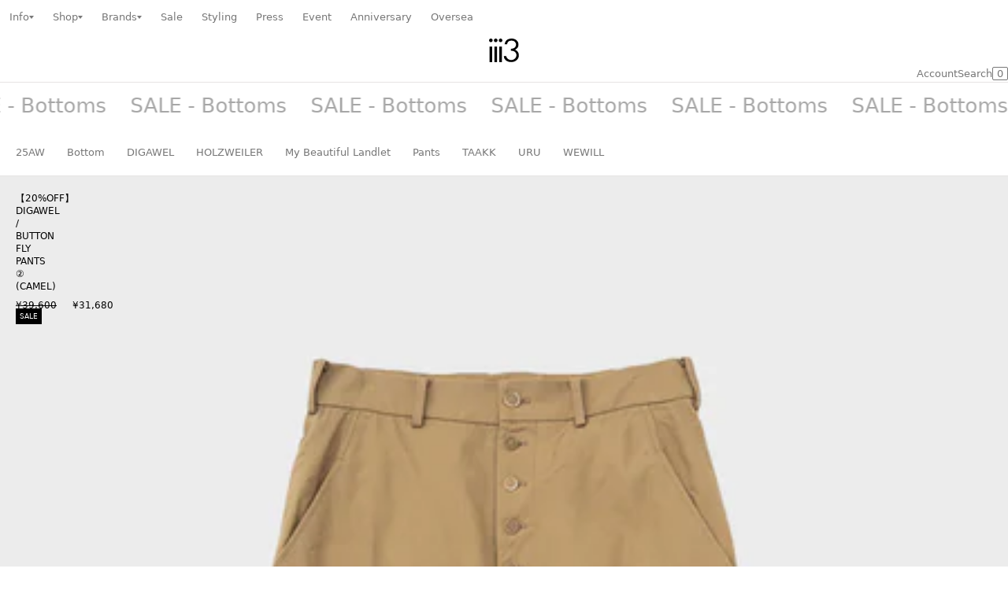

--- FILE ---
content_type: text/html; charset=utf-8
request_url: https://iii3ism.com/collections/sale-bottom
body_size: 34490
content:
<!doctype html>
<html lang="ja" class="no-js">
<head>





   <title>SALE - Bottoms</title>



    <meta charset="utf-8">
    <meta name="viewport" content="width=device-width, initial-scale=1, viewport-fit=cover">

    <meta name="theme-color" content="#FFFFFF">

    <meta name="Skelet." property="Sēlekkt. Studio" content="https://selekkt.dk/skelet/v3/">
    <meta name="Bullet" property="OpenThinking" content="https://openthinking.net/">

    <link rel="preconnect dns-prefetch" href="https://cdn.shopify.com/" crossorigin><link rel="preload" as="style" href="//iii3ism.com/cdn/shop/t/5/assets/skelet.css?v=164727749669351527651678159188">

    <!-- OpenThinking SEO Engine -->	
<title>&nbsp;SALE - Bottoms&nbsp;-&nbsp;iii3</title>
<link rel="canonical" href="https://iii3ism.com/collections/sale-bottom">
<meta name="description" content="&quot;Every creation has a purpose&quot;全ての創造物には目的があるショップコンセプトは「生まれたモノには意味がある」をテーマに、 モノの意味・本質を理解し提案すること。 そしてライフスタイルをより豊かにする衣料品を提供する。">
<meta name="robots" content="index, follow, max-snippet:-1, max-image-preview:large, max-video-preview:-1">
<meta property="og:site_name" content="iii3">
<meta property="og:url" content="https://iii3ism.com/collections/sale-bottom">
<meta property="og:title" content="SALE - Bottoms">
<meta property="og:type" content="product.group">
<meta property="og:description" content="&quot;Every creation has a purpose&quot;全ての創造物には目的があるショップコンセプトは「生まれたモノには意味がある」をテーマに、 モノの意味・本質を理解し提案すること。 そしてライフスタイルをより豊かにする衣料品を提供する。">



<meta name="twitter:card" content="summary_large_image">
<meta name="twitter:title" content="SALE - Bottoms">
<meta name="twitter:description" content="&quot;Every creation has a purpose&quot;全ての創造物には目的があるショップコンセプトは「生まれたモノには意味がある」をテーマに、 モノの意味・本質を理解し提案すること。 そしてライフスタイルをより豊かにする衣料品を提供する。">
<script type="application/ld+json" class="openthinking-schema-graph">
{
   "@context":"https://schema.org",
   "@graph":[
      {
         "@type":"Organization",
         "@id":"https://iii3ism.com/#organization",
         "name":"iii3",
         "url":"https://iii3ism.com",
         "sameAs":["https://iii3ism.com","https://www.instagram.com/iii3_kashiwa/"],
         "logo":{
            "@type":"ImageObject",
            "@id":"https://iii3ism.com/#logo",
            "inLanguage":"ja",
            "url":"Liquid error (snippets/global-json line 52): invalid url input",
            "caption":"iii3"
         },
         "image":{
            "@id":"https://iii3ism.com/#logo"
         }
      },
      {
         "@type":"WebSite",
         "@id":"https://iii3ism.com/#website",
         "url":"https://iii3ism.com",
         "name":"iii3",
         "description":"&quot;Every creation has a purpose&quot;
全ての創造物には目的がある

ショップコンセプトは「生まれたモノには意味がある」をテーマに、 モノの意味・本質を理解し提案すること。 そしてライフスタイルをより豊かにする衣料品を提供する。",
         "publisher":{
            "@id":"https://iii3ism.com/#organization"
         },
         "potentialAction":[
            {
               "@type":"SearchAction",
               "target":"/search?q={query}",
               "query-input":"required name=query"
            }
         ],
         "inLanguage":"ja"
      }
   ]
}
</script>
<!-- / OpenThinking SEO Engine -->
<link rel="shortcut icon" href="//iii3ism.com/cdn/shop/files/iii3-favicon-base1.jpg?crop=center&height=32&v=1678769863&width=32">
    <link rel="apple-touch-icon-precomposed" href="//iii3ism.com/cdn/shop/files/iii3-favicon-base1.jpg?crop=center&height=250&v=1678769863&width=250"><script>document.documentElement.className = 'js';</script>

    <script>window.performance && window.performance.mark && window.performance.mark('shopify.content_for_header.start');</script><meta name="facebook-domain-verification" content="hv487a4xsxpmb4rz1x868gckzjapts">
<meta name="facebook-domain-verification" content="1en90unlcopfukkue9e82dbg4kv65l">
<meta name="google-site-verification" content="r2lcS4ZNTfeX_KKYqsJhfT5Yv1URoBnf-PSF7GI95oY">
<meta id="shopify-digital-wallet" name="shopify-digital-wallet" content="/11257970746/digital_wallets/dialog">
<meta name="shopify-checkout-api-token" content="ac2bcc4336235796d181c7c7a01a55d1">
<meta id="in-context-paypal-metadata" data-shop-id="11257970746" data-venmo-supported="false" data-environment="production" data-locale="ja_JP" data-paypal-v4="true" data-currency="JPY">
<link rel="alternate" type="application/atom+xml" title="Feed" href="/collections/sale-bottom.atom" />
<link rel="alternate" hreflang="x-default" href="https://iii3ism.com/collections/sale-bottom">
<link rel="alternate" hreflang="ja" href="https://iii3ism.com/collections/sale-bottom">
<link rel="alternate" hreflang="ko-KR" href="https://iii3ism.com/ko-kr/collections/sale-bottom">
<link rel="alternate" hreflang="zh-Hans-CN" href="https://iii3ism.com/zh-cn/collections/sale-bottom">
<link rel="alternate" hreflang="en-CN" href="https://iii3ism.com/en-cn/collections/sale-bottom">
<link rel="alternate" hreflang="zh-Hans-TW" href="https://iii3ism.com/zh-tw/collections/sale-bottom">
<link rel="alternate" hreflang="en-TW" href="https://iii3ism.com/en-tw/collections/sale-bottom">
<link rel="alternate" hreflang="en-SG" href="https://iii3ism.com/en-sg/collections/sale-bottom">
<link rel="alternate" hreflang="en-VN" href="https://iii3ism.com/en-vn/collections/sale-bottom">
<link rel="alternate" hreflang="en-SE" href="https://iii3ism.com/en-se/collections/sale-bottom">
<link rel="alternate" hreflang="zh-Hans-HK" href="https://iii3ism.com/zh-hk/collections/sale-bottom">
<link rel="alternate" hreflang="en-HK" href="https://iii3ism.com/en-hk/collections/sale-bottom">
<link rel="alternate" hreflang="en-AU" href="https://iii3ism.com/en-au/collections/sale-bottom">
<link rel="alternate" hreflang="en-CA" href="https://iii3ism.com/en-ca/collections/sale-bottom">
<link rel="alternate" hreflang="en-BE" href="https://iii3ism.com/en-be/collections/sale-bottom">
<link rel="alternate" hreflang="en-FR" href="https://iii3ism.com/en-fr/collections/sale-bottom">
<link rel="alternate" hreflang="en-DE" href="https://iii3ism.com/en-de/collections/sale-bottom">
<link rel="alternate" hreflang="en-IT" href="https://iii3ism.com/en-it/collections/sale-bottom">
<link rel="alternate" hreflang="en-NL" href="https://iii3ism.com/en-nl/collections/sale-bottom">
<link rel="alternate" hreflang="en-ES" href="https://iii3ism.com/en-es/collections/sale-bottom">
<link rel="alternate" hreflang="en-CH" href="https://iii3ism.com/en-ch/collections/sale-bottom">
<link rel="alternate" hreflang="en-FI" href="https://iii3ism.com/en-fi/collections/sale-bottom">
<link rel="alternate" hreflang="en-NO" href="https://iii3ism.com/en-no/collections/sale-bottom">
<link rel="alternate" hreflang="en-DK" href="https://iii3ism.com/en-dk/collections/sale-bottom">
<link rel="alternate" hreflang="en-NZ" href="https://iii3ism.com/en-nz/collections/sale-bottom">
<link rel="alternate" hreflang="en-TH" href="https://iii3ism.com/en-th/collections/sale-bottom">
<link rel="alternate" hreflang="en-MY" href="https://iii3ism.com/en-my/collections/sale-bottom">
<link rel="alternate" hreflang="en-AE" href="https://iii3ism.com/en-ae/collections/sale-bottom">
<link rel="alternate" hreflang="en-AT" href="https://iii3ism.com/en-at/collections/sale-bottom">
<link rel="alternate" hreflang="en-PT" href="https://iii3ism.com/en-prt/collections/sale-bottom">
<link rel="alternate" type="application/json+oembed" href="https://iii3ism.com/collections/sale-bottom.oembed">
<script async="async" src="/checkouts/internal/preloads.js?locale=ja-JP"></script>
<link rel="preconnect" href="https://shop.app" crossorigin="anonymous">
<script async="async" src="https://shop.app/checkouts/internal/preloads.js?locale=ja-JP&shop_id=11257970746" crossorigin="anonymous"></script>
<script id="apple-pay-shop-capabilities" type="application/json">{"shopId":11257970746,"countryCode":"JP","currencyCode":"JPY","merchantCapabilities":["supports3DS"],"merchantId":"gid:\/\/shopify\/Shop\/11257970746","merchantName":"iii3","requiredBillingContactFields":["postalAddress","email","phone"],"requiredShippingContactFields":["postalAddress","email","phone"],"shippingType":"shipping","supportedNetworks":["visa","masterCard","amex","jcb","discover"],"total":{"type":"pending","label":"iii3","amount":"1.00"},"shopifyPaymentsEnabled":true,"supportsSubscriptions":true}</script>
<script id="shopify-features" type="application/json">{"accessToken":"ac2bcc4336235796d181c7c7a01a55d1","betas":["rich-media-storefront-analytics"],"domain":"iii3ism.com","predictiveSearch":false,"shopId":11257970746,"locale":"ja"}</script>
<script>var Shopify = Shopify || {};
Shopify.shop = "iii3.myshopify.com";
Shopify.locale = "ja";
Shopify.currency = {"active":"JPY","rate":"1.0"};
Shopify.country = "JP";
Shopify.theme = {"name":"Bullet","id":136585904373,"schema_name":"Bullet","schema_version":"4.0.1","theme_store_id":1114,"role":"main"};
Shopify.theme.handle = "null";
Shopify.theme.style = {"id":null,"handle":null};
Shopify.cdnHost = "iii3ism.com/cdn";
Shopify.routes = Shopify.routes || {};
Shopify.routes.root = "/";</script>
<script type="module">!function(o){(o.Shopify=o.Shopify||{}).modules=!0}(window);</script>
<script>!function(o){function n(){var o=[];function n(){o.push(Array.prototype.slice.apply(arguments))}return n.q=o,n}var t=o.Shopify=o.Shopify||{};t.loadFeatures=n(),t.autoloadFeatures=n()}(window);</script>
<script>
  window.ShopifyPay = window.ShopifyPay || {};
  window.ShopifyPay.apiHost = "shop.app\/pay";
  window.ShopifyPay.redirectState = null;
</script>
<script id="shop-js-analytics" type="application/json">{"pageType":"collection"}</script>
<script defer="defer" async type="module" src="//iii3ism.com/cdn/shopifycloud/shop-js/modules/v2/client.init-shop-cart-sync_0MstufBG.ja.esm.js"></script>
<script defer="defer" async type="module" src="//iii3ism.com/cdn/shopifycloud/shop-js/modules/v2/chunk.common_jll-23Z1.esm.js"></script>
<script defer="defer" async type="module" src="//iii3ism.com/cdn/shopifycloud/shop-js/modules/v2/chunk.modal_HXih6-AF.esm.js"></script>
<script type="module">
  await import("//iii3ism.com/cdn/shopifycloud/shop-js/modules/v2/client.init-shop-cart-sync_0MstufBG.ja.esm.js");
await import("//iii3ism.com/cdn/shopifycloud/shop-js/modules/v2/chunk.common_jll-23Z1.esm.js");
await import("//iii3ism.com/cdn/shopifycloud/shop-js/modules/v2/chunk.modal_HXih6-AF.esm.js");

  window.Shopify.SignInWithShop?.initShopCartSync?.({"fedCMEnabled":true,"windoidEnabled":true});

</script>
<script>
  window.Shopify = window.Shopify || {};
  if (!window.Shopify.featureAssets) window.Shopify.featureAssets = {};
  window.Shopify.featureAssets['shop-js'] = {"shop-cart-sync":["modules/v2/client.shop-cart-sync_DN7iwvRY.ja.esm.js","modules/v2/chunk.common_jll-23Z1.esm.js","modules/v2/chunk.modal_HXih6-AF.esm.js"],"init-fed-cm":["modules/v2/client.init-fed-cm_DmZOWWut.ja.esm.js","modules/v2/chunk.common_jll-23Z1.esm.js","modules/v2/chunk.modal_HXih6-AF.esm.js"],"shop-cash-offers":["modules/v2/client.shop-cash-offers_HFfvn_Gz.ja.esm.js","modules/v2/chunk.common_jll-23Z1.esm.js","modules/v2/chunk.modal_HXih6-AF.esm.js"],"shop-login-button":["modules/v2/client.shop-login-button_BVN3pvk0.ja.esm.js","modules/v2/chunk.common_jll-23Z1.esm.js","modules/v2/chunk.modal_HXih6-AF.esm.js"],"pay-button":["modules/v2/client.pay-button_CyS_4GVi.ja.esm.js","modules/v2/chunk.common_jll-23Z1.esm.js","modules/v2/chunk.modal_HXih6-AF.esm.js"],"shop-button":["modules/v2/client.shop-button_zh22db91.ja.esm.js","modules/v2/chunk.common_jll-23Z1.esm.js","modules/v2/chunk.modal_HXih6-AF.esm.js"],"avatar":["modules/v2/client.avatar_BTnouDA3.ja.esm.js"],"init-windoid":["modules/v2/client.init-windoid_BlVJIuJ5.ja.esm.js","modules/v2/chunk.common_jll-23Z1.esm.js","modules/v2/chunk.modal_HXih6-AF.esm.js"],"init-shop-for-new-customer-accounts":["modules/v2/client.init-shop-for-new-customer-accounts_BqzwtUK7.ja.esm.js","modules/v2/client.shop-login-button_BVN3pvk0.ja.esm.js","modules/v2/chunk.common_jll-23Z1.esm.js","modules/v2/chunk.modal_HXih6-AF.esm.js"],"init-shop-email-lookup-coordinator":["modules/v2/client.init-shop-email-lookup-coordinator_DKDv3hKi.ja.esm.js","modules/v2/chunk.common_jll-23Z1.esm.js","modules/v2/chunk.modal_HXih6-AF.esm.js"],"init-shop-cart-sync":["modules/v2/client.init-shop-cart-sync_0MstufBG.ja.esm.js","modules/v2/chunk.common_jll-23Z1.esm.js","modules/v2/chunk.modal_HXih6-AF.esm.js"],"shop-toast-manager":["modules/v2/client.shop-toast-manager_BkVvTGW3.ja.esm.js","modules/v2/chunk.common_jll-23Z1.esm.js","modules/v2/chunk.modal_HXih6-AF.esm.js"],"init-customer-accounts":["modules/v2/client.init-customer-accounts_CZbUHFPX.ja.esm.js","modules/v2/client.shop-login-button_BVN3pvk0.ja.esm.js","modules/v2/chunk.common_jll-23Z1.esm.js","modules/v2/chunk.modal_HXih6-AF.esm.js"],"init-customer-accounts-sign-up":["modules/v2/client.init-customer-accounts-sign-up_C0QA8nCd.ja.esm.js","modules/v2/client.shop-login-button_BVN3pvk0.ja.esm.js","modules/v2/chunk.common_jll-23Z1.esm.js","modules/v2/chunk.modal_HXih6-AF.esm.js"],"shop-follow-button":["modules/v2/client.shop-follow-button_CSkbpFfm.ja.esm.js","modules/v2/chunk.common_jll-23Z1.esm.js","modules/v2/chunk.modal_HXih6-AF.esm.js"],"checkout-modal":["modules/v2/client.checkout-modal_rYdHFJTE.ja.esm.js","modules/v2/chunk.common_jll-23Z1.esm.js","modules/v2/chunk.modal_HXih6-AF.esm.js"],"shop-login":["modules/v2/client.shop-login_DeXIozZF.ja.esm.js","modules/v2/chunk.common_jll-23Z1.esm.js","modules/v2/chunk.modal_HXih6-AF.esm.js"],"lead-capture":["modules/v2/client.lead-capture_DGEoeVgo.ja.esm.js","modules/v2/chunk.common_jll-23Z1.esm.js","modules/v2/chunk.modal_HXih6-AF.esm.js"],"payment-terms":["modules/v2/client.payment-terms_BXPcfuME.ja.esm.js","modules/v2/chunk.common_jll-23Z1.esm.js","modules/v2/chunk.modal_HXih6-AF.esm.js"]};
</script>
<script>(function() {
  var isLoaded = false;
  function asyncLoad() {
    if (isLoaded) return;
    isLoaded = true;
    var urls = ["https:\/\/cdn.nfcube.com\/instafeed-4552894e5e03d57a2d9c6667a352aa15.js?shop=iii3.myshopify.com"];
    for (var i = 0; i < urls.length; i++) {
      var s = document.createElement('script');
      s.type = 'text/javascript';
      s.async = true;
      s.src = urls[i];
      var x = document.getElementsByTagName('script')[0];
      x.parentNode.insertBefore(s, x);
    }
  };
  if(window.attachEvent) {
    window.attachEvent('onload', asyncLoad);
  } else {
    window.addEventListener('load', asyncLoad, false);
  }
})();</script>
<script id="__st">var __st={"a":11257970746,"offset":32400,"reqid":"7f74f7ab-19a5-41f1-adac-6ecc3c5a33ec-1769464186","pageurl":"iii3ism.com\/collections\/sale-bottom","u":"03a7a5e2e924","p":"collection","rtyp":"collection","rid":237883556000};</script>
<script>window.ShopifyPaypalV4VisibilityTracking = true;</script>
<script id="captcha-bootstrap">!function(){'use strict';const t='contact',e='account',n='new_comment',o=[[t,t],['blogs',n],['comments',n],[t,'customer']],c=[[e,'customer_login'],[e,'guest_login'],[e,'recover_customer_password'],[e,'create_customer']],r=t=>t.map((([t,e])=>`form[action*='/${t}']:not([data-nocaptcha='true']) input[name='form_type'][value='${e}']`)).join(','),a=t=>()=>t?[...document.querySelectorAll(t)].map((t=>t.form)):[];function s(){const t=[...o],e=r(t);return a(e)}const i='password',u='form_key',d=['recaptcha-v3-token','g-recaptcha-response','h-captcha-response',i],f=()=>{try{return window.sessionStorage}catch{return}},m='__shopify_v',_=t=>t.elements[u];function p(t,e,n=!1){try{const o=window.sessionStorage,c=JSON.parse(o.getItem(e)),{data:r}=function(t){const{data:e,action:n}=t;return t[m]||n?{data:e,action:n}:{data:t,action:n}}(c);for(const[e,n]of Object.entries(r))t.elements[e]&&(t.elements[e].value=n);n&&o.removeItem(e)}catch(o){console.error('form repopulation failed',{error:o})}}const l='form_type',E='cptcha';function T(t){t.dataset[E]=!0}const w=window,h=w.document,L='Shopify',v='ce_forms',y='captcha';let A=!1;((t,e)=>{const n=(g='f06e6c50-85a8-45c8-87d0-21a2b65856fe',I='https://cdn.shopify.com/shopifycloud/storefront-forms-hcaptcha/ce_storefront_forms_captcha_hcaptcha.v1.5.2.iife.js',D={infoText:'hCaptchaによる保護',privacyText:'プライバシー',termsText:'利用規約'},(t,e,n)=>{const o=w[L][v],c=o.bindForm;if(c)return c(t,g,e,D).then(n);var r;o.q.push([[t,g,e,D],n]),r=I,A||(h.body.append(Object.assign(h.createElement('script'),{id:'captcha-provider',async:!0,src:r})),A=!0)});var g,I,D;w[L]=w[L]||{},w[L][v]=w[L][v]||{},w[L][v].q=[],w[L][y]=w[L][y]||{},w[L][y].protect=function(t,e){n(t,void 0,e),T(t)},Object.freeze(w[L][y]),function(t,e,n,w,h,L){const[v,y,A,g]=function(t,e,n){const i=e?o:[],u=t?c:[],d=[...i,...u],f=r(d),m=r(i),_=r(d.filter((([t,e])=>n.includes(e))));return[a(f),a(m),a(_),s()]}(w,h,L),I=t=>{const e=t.target;return e instanceof HTMLFormElement?e:e&&e.form},D=t=>v().includes(t);t.addEventListener('submit',(t=>{const e=I(t);if(!e)return;const n=D(e)&&!e.dataset.hcaptchaBound&&!e.dataset.recaptchaBound,o=_(e),c=g().includes(e)&&(!o||!o.value);(n||c)&&t.preventDefault(),c&&!n&&(function(t){try{if(!f())return;!function(t){const e=f();if(!e)return;const n=_(t);if(!n)return;const o=n.value;o&&e.removeItem(o)}(t);const e=Array.from(Array(32),(()=>Math.random().toString(36)[2])).join('');!function(t,e){_(t)||t.append(Object.assign(document.createElement('input'),{type:'hidden',name:u})),t.elements[u].value=e}(t,e),function(t,e){const n=f();if(!n)return;const o=[...t.querySelectorAll(`input[type='${i}']`)].map((({name:t})=>t)),c=[...d,...o],r={};for(const[a,s]of new FormData(t).entries())c.includes(a)||(r[a]=s);n.setItem(e,JSON.stringify({[m]:1,action:t.action,data:r}))}(t,e)}catch(e){console.error('failed to persist form',e)}}(e),e.submit())}));const S=(t,e)=>{t&&!t.dataset[E]&&(n(t,e.some((e=>e===t))),T(t))};for(const o of['focusin','change'])t.addEventListener(o,(t=>{const e=I(t);D(e)&&S(e,y())}));const B=e.get('form_key'),M=e.get(l),P=B&&M;t.addEventListener('DOMContentLoaded',(()=>{const t=y();if(P)for(const e of t)e.elements[l].value===M&&p(e,B);[...new Set([...A(),...v().filter((t=>'true'===t.dataset.shopifyCaptcha))])].forEach((e=>S(e,t)))}))}(h,new URLSearchParams(w.location.search),n,t,e,['guest_login'])})(!0,!0)}();</script>
<script integrity="sha256-4kQ18oKyAcykRKYeNunJcIwy7WH5gtpwJnB7kiuLZ1E=" data-source-attribution="shopify.loadfeatures" defer="defer" src="//iii3ism.com/cdn/shopifycloud/storefront/assets/storefront/load_feature-a0a9edcb.js" crossorigin="anonymous"></script>
<script crossorigin="anonymous" defer="defer" src="//iii3ism.com/cdn/shopifycloud/storefront/assets/shopify_pay/storefront-65b4c6d7.js?v=20250812"></script>
<script data-source-attribution="shopify.dynamic_checkout.dynamic.init">var Shopify=Shopify||{};Shopify.PaymentButton=Shopify.PaymentButton||{isStorefrontPortableWallets:!0,init:function(){window.Shopify.PaymentButton.init=function(){};var t=document.createElement("script");t.src="https://iii3ism.com/cdn/shopifycloud/portable-wallets/latest/portable-wallets.ja.js",t.type="module",document.head.appendChild(t)}};
</script>
<script data-source-attribution="shopify.dynamic_checkout.buyer_consent">
  function portableWalletsHideBuyerConsent(e){var t=document.getElementById("shopify-buyer-consent"),n=document.getElementById("shopify-subscription-policy-button");t&&n&&(t.classList.add("hidden"),t.setAttribute("aria-hidden","true"),n.removeEventListener("click",e))}function portableWalletsShowBuyerConsent(e){var t=document.getElementById("shopify-buyer-consent"),n=document.getElementById("shopify-subscription-policy-button");t&&n&&(t.classList.remove("hidden"),t.removeAttribute("aria-hidden"),n.addEventListener("click",e))}window.Shopify?.PaymentButton&&(window.Shopify.PaymentButton.hideBuyerConsent=portableWalletsHideBuyerConsent,window.Shopify.PaymentButton.showBuyerConsent=portableWalletsShowBuyerConsent);
</script>
<script data-source-attribution="shopify.dynamic_checkout.cart.bootstrap">document.addEventListener("DOMContentLoaded",(function(){function t(){return document.querySelector("shopify-accelerated-checkout-cart, shopify-accelerated-checkout")}if(t())Shopify.PaymentButton.init();else{new MutationObserver((function(e,n){t()&&(Shopify.PaymentButton.init(),n.disconnect())})).observe(document.body,{childList:!0,subtree:!0})}}));
</script>
<link id="shopify-accelerated-checkout-styles" rel="stylesheet" media="screen" href="https://iii3ism.com/cdn/shopifycloud/portable-wallets/latest/accelerated-checkout-backwards-compat.css" crossorigin="anonymous">
<style id="shopify-accelerated-checkout-cart">
        #shopify-buyer-consent {
  margin-top: 1em;
  display: inline-block;
  width: 100%;
}

#shopify-buyer-consent.hidden {
  display: none;
}

#shopify-subscription-policy-button {
  background: none;
  border: none;
  padding: 0;
  text-decoration: underline;
  font-size: inherit;
  cursor: pointer;
}

#shopify-subscription-policy-button::before {
  box-shadow: none;
}

      </style>

<script>window.performance && window.performance.mark && window.performance.mark('shopify.content_for_header.end');</script>
<link href="//iii3ism.com/cdn/shop/t/5/assets/skelet.css?v=164727749669351527651678159188" rel="stylesheet" type="text/css" media="all" /><style id="global-css-vars">:root {
    --hFontFamily: var(--fontFamily);
    --fontWeight: 400;
    --fontStyle: normal;
    --hWeight: 600;
    --hStyle: normal;

    --bgColor: #FFFFFF;
    --bgColorOpacity: rgba(255, 255, 255, 0.85);
    --primary: #4d4c4c;
    --plyr-color-main: var(--primary);
    --plyr-video-background: transparent;

    --color: #4d4c4c;
    --linkColor: #777777;
    --linkHover: #a7a7a7;

    --buttonBgColor: #000000;
    --buttonColor: #FFFFFF;
    --buttonBorderColor: #e6e4e3;
    --buttonBorderHover: #e6e4e3;
    --buttonTransform: uppercase;
    --buttonWeight: 600;

    --buyButtonBgColor: #000000;
    --buyButtonBorderColor: #e6e4e3;
    --buyButtonBorderHover: #e6e4e3;
    --buyButtonColor: #FFFFFF;
    --buttonBorderWidth: 1px;

    --boxBgColor: #FFFFFF;
    --boxPlaceholderColor: #000000;
    --boxBorderColor: #e6e4e3;
    --boxBorderHover: #e6e4e3;
    --boxBorderActive: #e6e4e3;
    --boxColor: #000000;
    --boxBorderWidth: 1px;;

    --cardBg: rgba(0,0,0,0);
    --cardColor: #000000;
    --cardTextBg: rgba(0,0,0,0);

    --globalBorderColor: #e6e4e3;
    --globalBorderWidth: 1px;
    --globalBorder: var(--globalBorderWidth) solid var(--globalBorderColor);

    --radius: 0.5rem;
    --radius-2: 0.5rem;
    --radiusImg: 0;

    --globalShadow: 0 0 15px rgba(0,0,0,0.25);
    --globalTransparentBg: rgba(255, 255, 255, 0.9);

    --buttonRadius: var(--radius);
    --padding: 2rem;
    --boxPadding: 1.4rem;
    --boxRadius: var(--radius);
    --buttonPadding: 1.4rem;
    --rowGap: 0;
    --columnGap: 0;

    --logoSize: 1.8rem;
    --headerHeight: auto;

    --fontSizeBase: 1.0;
    --fontSize: calc(var(--fontSizeBase) * 1.4rem);
    --iconSize: var(--fontSize);

    --colorHeadings: #4d4845;
    --hSizeBase: 1.5;
    --hSize: calc(var(--hSizeBase) * 1.6rem);
    --h1Size: var(--hSize);
    --h2Size: var(--hSize);
    --h3Size: var(--hSize);
    --h4Size: var(--hSize);
    --h5Size: var(--hSize);
    --h6Size: var(--hSize);

    --hLine: 1.4;
    --h1Line: var(--hLine);
    --h2Line: var(--hLine);
    --h3Line: var(--hLine);
    --h4Line: var(--hLine);
    --h5Line: var(--hLine);
    --h6Line: var(--hLine);

    --fontFamily: Helvetica, Arial, sans-serif;
    --fontWeight: 400;
    --fontStyle: normal;

    --hFontFamily: Helvetica, Arial, sans-serif;
    --hWeight: 400;
    --hStyle: normal;
    --hTxTransform: none;

    --boxedLayoutMaxWidth: 2000px;

    --cardRatioCustom: 130%;
}body:is(.open-cart,.open-search) :where(main,#shopify-section-footer) { opacity: 0.04; pointer-events: none; }img,video,iframe:not([title="reCAPTCHA"]),.lazyframe,.plyr__video-wrapper { border-radius: var(--radiusImg) }

body.ip--padding :where(img,.lazyframe,.plyr__video-wrapper) { transform: scale(0.98) }
body.ip--margin :where(img,.lazyframe,.plyr__video-wrapper)  { transform: scale(0.99) }
@media (max-width: 777px) { 
    body.ip--padding :where(img,.lazyframe,.plyr__video-wrapper) { transform: scale(0.97) } 
    body.ip--margin :where(img,.lazyframe,.plyr__video-wrapper)  { transform: scale(0.98) } 
}@media (min-width: 2000px) { #app { max-width: var(--boxedLayoutMaxWidth); margin: 0 auto; border-inline: var(--globalBorder) } }@media (max-width: 777px) { 
  :root { 
    --fontSize: 1.4rem;
    --iconSize: var(--fontSize);
    --hSize: 1.6rem;
    --h1Size: var(--hSize);
    --h2Size: var(--hSize);
    --h3Size: var(--hSize);
    --h4Size: var(--hSize);
    --h5Size: var(--hSize);
    --h6Size: var(--hSize);
  }
}
</style><link href="//iii3ism.com/cdn/shop/t/5/assets/app.css?v=157859418798484198201749270459" rel="stylesheet" type="text/css" media="all" /><style>.product .cards .card-image:hover .primary { opacity: 1 } .product .cards .card-image:hover .secondary { opacity: 0 } @media (hover:hover) { .product .cards .card-image .secondary { opacity: 0; transition: opacity 100ms var(--easeInOutQuad) } .product .cards .card-image:hover .secondary { opacity: 1 } .product .cards .card-image:has(.secondary):hover .primary { opacity: 0; transition: opacity 200ms var(--easeInOutQuad) } }

@media (max-width: 777px) { .hero { --heroHeight-f: 80vh } }


:root {
  --radius:2px;
  --fontSize: calc(var(--fontSizeBase) * 1.3rem);
--fontWeight: 300;
--hWeight: 300;
--h1Size: 4.0rem;
--h2Size: 3.4rem;
--h3Size: 2.9rem;
--h4Size: 2.4rem;
--h5Size: 2.0rem;
--h6Size: 1.6rem;
}

/*
.hero {
  z-index: 99;
}
*/


section.general-page x-grid[columns="2"] { --grid-tc: repeat(3, minmax(0,1fr))  }

section.general-page x-grid[columns="2"] x-cell:last-child { grid-column-start: span 2 }

@media (max-width: 777px) {
section.general-page x-grid[columns="2"] { --grid-tc: repeat(1, minmax(0,1fr)) !important;
  }
  section.general-page x-grid[columns="2"] x-cell {
    border-bottom: none;
  }
}


section.post x-grid[columns="8"] { --grid-tc: repeat(3, minmax(0,1fr))  }
section.post x-grid[columns="8"] x-cell:first-of-type { --grid-cs: 1; --grid-ce: -1; }
section.post x-grid[columns="8"] x-cell:last-of-type { --grid-cs: 2; --grid-ce: -1; }

.product .cards [prod-instock="false"] { opacity: 0.3 }

#f-newsletter > x-flex { 
  flex-direction: row;
  align-items: center;
}

#f-newsletter > x-flex > x-cell { width: 50%; }

.blog-page .post aside {
    padding: 0;
}

body.hpsticky .product-page {
  --stickTop: calc(var(--headerHeight) + var(--padding)) !important;
}

@media (min-width: 777px) { .general-page:not(.one-column):not(.one-column-central) x-grid {
  min-height: 50vh;
} }

summary:focus{
    outline: none !important;
}

section.intro span {
font-size: 1rem;
}

section.intro x-grid[columns="3"] x-cell {
display: -webkit-flex;
display: flex;
-webkit-justify-content: center;
justify-content: center;
-webkit-align-items: center;
align-items: center;
}

.f-links {
  width: 100%;
}


.f-links > x-cell {
  width: 100%;
}

.f-links ul {
  justify-content: space-between;
}

.newsletterbox {
  width: 50%;
  min-width: 400px;
  display: flex;
  flex-wrap: nowrap;
  justify-content: flex-end;
border: var(--boxBorderWidth) var(--boxBorderStyle) var(--boxColor);
border-radius: var(--radius);
}

.footer-newsletter {
	display: flex;
	flex-wrap: nowrap;
	justify-content: flex-end;
}

@media (max-width: 777px) {
  #f-newsletter > x-flex {
    flex-direction: column;
    align-items: center;
  }
  #f-newsletter > x-flex > 
  x-cell {
    width: 100%;
  }
  #f-newsletter > x-flex > 
  x-cell > p {
    text-align: center;
  }
  .newsletterbox {
  width: 100%;
  min-width: 100%;
  }
}

.usubscribe > button {
  background: transparent;
  color: var(--boxColor);
}

.umail {
  flex: 1 1 auto;
}

.umail > input {
  border: none;
}

strong {
  font-weight: bold;
}

.faqs summary {
  font-weight: 300;
}

.faqs div {
  opacity: 0.80;
}

.faq-page .faqs {
    max-width: none;
}

.logo-list {
    border-bottom: none;
    max-width: 1100px;
    margin: auto;
}

.product .cards {
    --cardsFontSize: 1.2rem;
}

@media (max-width: 480px) { 
  .product .cards {
      --cardsFontSize: 1.0rem;
  }
}

@media (max-width: 777px) {
.product .cards .card-meta>*:not(.card-footer) {
    padding: calc(var(--margin) * 2);
  }
}

@media (max-width: 480px) { 
  .card-head {
      line-height: 1.0;
  }
}

@media (max-width: 777px) {
.product .cards .card-head x-flex {
    gap: 0.5rem;
  }
}

.product-badge {
    background-color: #000000 !important;
    padding: 0.5rem;
    position: relative;
    top: -0.65rem;
}

@media (max-width: 1024px) {
.product-badge {
    top: -0.5rem;
  }
}

@media (max-width: 777px) {
.product-badge {
    top: 0.5rem;
  }
}

@media (max-width: 777px) {
header img.logo {
    max-height: 20px;
  }
}

@media (max-width: 777px) {
  .product-page .slider-buttons {
    display: none !important;
  }
}

.blog-listing .meta h3 {
    font-size: 1.8rem;
    font-weight: 300;
}

.blog-page .post aside h1 {
    font-size: 2.8rem;
}

.product-page .price {
    font-size: 2rem !important;
}

/*
@media (min-width: 778px) {
.product-page media-gallery:where([data-media-layout="row2"],[data-media-layout="row2full"]) slider-component>x-flex {
    gap: var(--margin) !important;
  }
}

.product-page .slider__slide {
    outline: none !important;
}
*/

.product-page legend {
    margin-bottom: 0px !important;
}

:root {
  --buyButtonBorderColor: #4D4845;
--buttonWeight: 300;
}

.product-page variant-radios input[type=radio]:checked+label {
    background: #f3f3f3 !important;
    color: #000000 !important;
    border-color: #000000 !important;
    font-weight: 300 !important;
}

input[type=checkbox]+label, input[type=radio]+label {
    font-size: var(--fontSize);
}

.cartButton {
    padding: 2.4rem;
    font-size: 1.8rem;
}

.cartButton:hover {
    background-color: #222222;
}

.vendor {
    padding-bottom: 0px !important;
}

.free_shipping_card div {
    font-weight: 300 !important;
}

.product-page variant-radios input[type=radio]+label {
    flex: 1;
    min-width: 45%;
    text-align: center;
}

.product-page .bullet-product-content .accordion details div p {
    font-size: 1rem;
}

.product-page .bullet-product-content .accordion details div img {
    max-width: 200px;
}

.product-page .bullet-product-content .accordion details div {
	display: flex;
	flex-direction: column-reverse;
	align-items: center;
}

@media (max-width: 777px) {
  #shopify-credits {
	justify-content: start !important;
font-size: 0.8rem;
  }
  .copyright {
	justify-content: end !important;
font-size: 0.8rem;
  }
sub-footer x-grid {
  --grid-tc: repeat(2, minmax(0,1fr)) !important;
}
}

#xtitle h1 {
  font-size: 3.2rem;
}

@media (min-width: 1025px) {
  .product-badge {
    font-size: 0.60rem;
  }
}

@media (min-width: 1170px) {
  .product-badge {
    font-size: 0.85rem;
  }
}

.card-price {
  font-size: var(--cardsFontSize);
padding: 0px !important;
}

.cart .header {
    padding-inline: var(--padding);
}

.cart .entry x-grid:not(:last-child) {
    border-bottom: none;
}

.cart .qtyinput {
    border: none;
    position: relative;
    top: 0.1rem;
}

.cart-page .items .header {
    display: none;
}

.cart-page .additional-checkout-buttons{
display: none;
}

@media (max-width: 777px) {
  .disclosure__button {
  font-size: 1.3rem !important;
  }
}

@media (max-width: 777px) {
  .faq-page h2 {
    margin-bottom: 0px;
  }
  .faq-page x-grid x-cell:first-of-type {
    border-bottom: none;
    padding-bottom: 0px;
}
}

.hero .meta {pointer-events: none }

header {
--buttonPadding: 1.2rem;
}

.t-collection .loadmore {display: none;}

@media (max-width: 777px) {
section.post x-grid[columns="8"] {
    --grid-tc: repeat(1, minmax(0,1fr));
}
    section.post x-grid[columns="8"] x-cell:last-of-type {
    --grid-cs: 1;
}
}

.discountBox label {
  display: none;
}

#cartNote {
  opacity: 0.5;
}

@media (max-width: 777px) {
.f-links ul {
    justify-content: start;
}
}

.hero-double h3 {
  font-size: 1.4rem;
}

.hero h2 {
  font-size: 1.4rem;
}</style><!-- BEGIN app block: shopify://apps/selecty/blocks/app-embed/a005a4a7-4aa2-4155-9c2b-0ab41acbf99c --><template id="sel-form-template">
  <div id="sel-form" style="display: none;">
    <form method="post" action="/localization" id="localization_form" accept-charset="UTF-8" class="shopify-localization-form" enctype="multipart/form-data"><input type="hidden" name="form_type" value="localization" /><input type="hidden" name="utf8" value="✓" /><input type="hidden" name="_method" value="put" /><input type="hidden" name="return_to" value="/collections/sale-bottom" />
      <input type="hidden" name="country_code" value="JP">
      <input type="hidden" name="language_code" value="ja">
    </form>
  </div>
</template>


  <script>
    (function () {
      window.$selector = window.$selector || []; // Create empty queue for action (sdk) if user has not created his yet
      // Fetch geodata only for new users
      const wasRedirected = localStorage.getItem('sel-autodetect') === '1';

      if (!wasRedirected) {
        window.selectorConfigGeoData = fetch('/browsing_context_suggestions.json?source=geolocation_recommendation&country[enabled]=true&currency[enabled]=true&language[enabled]=true', {
          method: 'GET',
          mode: 'cors',
          cache: 'default',
          credentials: 'same-origin',
          headers: {
            'Content-Type': 'application/json',
            'Access-Control-Allow-Origin': '*'
          },
          redirect: 'follow',
          referrerPolicy: 'no-referrer',
        });
      }
    })()
  </script>
  <script type="application/json" id="__selectors_json">
    {
    "selectors": 
  [{"title":"Simple","status":"published","visibility":[],"design":{"resource":"countries_curr","resourceList":["countries"],"type":"modal","theme":"minimal","scheme":"basic","short":"none","search":"none","styles":{"general":".sel-disclosure-btn .sel-title {\n   font-family: -apple-system, \"system-ui\", \"Segoe UI\", Roboto, Helvetica, Arial,\n    sans-serif, \"Apple Color Emoji\", \"Segoe UI Emoji\", \"Segoe UI Symbol\";\n    font-size: 1rem;\n    font-weight: 300;\n}\n\n.sel-disclosure-btn  {\n   box-sizing: border-box;\n   background-color: rgba(0, 0, 0, .0);;\n}\n\n.sel-iconWrapper {\n   box-sizing: border-box;\n   min-width: 1rem;\n   max-width: 2rem;\n   height: auto;\n   border-radius: 2px;\n   overflow: hidden;\n   border: 0.5px solid #e6e4e3;\n}\n\n.sel-modal-content {\n    max-width: 500px;\n    width: 80%;\n}\n\n.sel-itemsList {\n    flex-direction: row;\n    flex-wrap: wrap;\n    justify-content: center;\n}\n\n\n","extra":""},"reverse":true,"view":"icons","colors":{"text":{"red":32,"green":34,"blue":35,"alpha":1,"filter":"invert(7%) sepia(2%) saturate(2010%) hue-rotate(155deg) brightness(93%) contrast(85%)"},"accent":{"red":32,"green":34,"blue":35,"alpha":1,"filter":"invert(7%) sepia(0%) saturate(4714%) hue-rotate(251deg) brightness(96%) contrast(86%)"},"background":{"red":255,"green":255,"blue":255,"alpha":1,"filter":"invert(99%) sepia(0%) saturate(169%) hue-rotate(116deg) brightness(115%) contrast(100%)"}},"typography":{"default":{"fontFamily":"Verdana","fontStyle":"normal","fontWeight":"normal","size":{"value":14,"dimension":"px"}},"accent":{"fontFamily":"Verdana","fontStyle":"normal","fontWeight":"normal","size":{"value":14,"dimension":"px"}}},"position":{"type":"custom","value":{"vertical":"static","horizontal":"static"}}},"id":"YZ521909","i18n":{"original":{}}}],
    "store": 
  null
,
    "autodetect": 
  null
,
    "autoRedirect": 
  null
,
    "customResources": 
  [],
    "markets": [{"enabled":true,"locale":"en","countries":["AE"],"webPresence":{"defaultLocale":"en","alternateLocales":[],"subfolderSuffix":"ae","domain":null},"localCurrencies":false,"curr":{"code":"AED"},"alternateLocales":[],"domain":{"host":null},"name":"アラブ首長国連邦（ドバイなど）","regions":[{"code":"AE"}],"country":"AE","title":"アラブ首長国連邦（ドバイなど）","host":null},{"enabled":true,"locale":"en","countries":["IT"],"webPresence":{"defaultLocale":"en","alternateLocales":[],"subfolderSuffix":"it","domain":null},"localCurrencies":false,"curr":{"code":"EUR"},"alternateLocales":[],"domain":{"host":null},"name":"イタリア","regions":[{"code":"IT"}],"country":"IT","title":"イタリア","host":null},{"enabled":true,"locale":"en","countries":["NL"],"webPresence":{"defaultLocale":"en","alternateLocales":[],"subfolderSuffix":"nl","domain":null},"localCurrencies":false,"curr":{"code":"EUR"},"alternateLocales":[],"domain":{"host":null},"name":"オランダ","regions":[{"code":"NL"}],"country":"NL","title":"オランダ","host":null},{"enabled":true,"locale":"en","countries":["AU"],"webPresence":{"defaultLocale":"en","alternateLocales":[],"subfolderSuffix":"au","domain":null},"localCurrencies":false,"curr":{"code":"AUD"},"alternateLocales":[],"domain":{"host":null},"name":"オーストラリア","regions":[{"code":"AU"}],"country":"AU","title":"オーストラリア","host":null},{"enabled":true,"locale":"en","countries":["AT"],"webPresence":{"defaultLocale":"en","alternateLocales":[],"subfolderSuffix":"at","domain":null},"localCurrencies":false,"curr":{"code":"EUR"},"alternateLocales":[],"domain":{"host":null},"name":"オーストリア","regions":[{"code":"AT"}],"country":"AT","title":"オーストリア","host":null},{"enabled":true,"locale":"en","countries":["CA"],"webPresence":{"defaultLocale":"en","alternateLocales":[],"subfolderSuffix":"ca","domain":null},"localCurrencies":false,"curr":{"code":"CAD"},"alternateLocales":[],"domain":{"host":null},"name":"カナダ","regions":[{"code":"CA"}],"country":"CA","title":"カナダ","host":null},{"enabled":true,"locale":"en","countries":["SG"],"webPresence":{"defaultLocale":"en","alternateLocales":[],"subfolderSuffix":"sg","domain":null},"localCurrencies":false,"curr":{"code":"SGD"},"alternateLocales":[],"domain":{"host":null},"name":"シンガポール","regions":[{"code":"SG"}],"country":"SG","title":"シンガポール","host":null},{"enabled":true,"locale":"en","countries":["CH"],"webPresence":{"defaultLocale":"en","alternateLocales":[],"subfolderSuffix":"ch","domain":null},"localCurrencies":false,"curr":{"code":"CHF"},"alternateLocales":[],"domain":{"host":null},"name":"スイス","regions":[{"code":"CH"}],"country":"CH","title":"スイス","host":null},{"enabled":true,"locale":"en","countries":["SE"],"webPresence":{"defaultLocale":"en","alternateLocales":[],"subfolderSuffix":"se","domain":null},"localCurrencies":false,"curr":{"code":"SEK"},"alternateLocales":[],"domain":{"host":null},"name":"スウェーデン","regions":[{"code":"SE"}],"country":"SE","title":"スウェーデン","host":null},{"enabled":true,"locale":"en","countries":["ES"],"webPresence":{"defaultLocale":"en","alternateLocales":[],"subfolderSuffix":"es","domain":null},"localCurrencies":false,"curr":{"code":"EUR"},"alternateLocales":[],"domain":{"host":null},"name":"スペイン","regions":[{"code":"ES"}],"country":"ES","title":"スペイン","host":null},{"enabled":true,"locale":"en","countries":["TH"],"webPresence":{"defaultLocale":"en","alternateLocales":[],"subfolderSuffix":"th","domain":null},"localCurrencies":false,"curr":{"code":"THB"},"alternateLocales":[],"domain":{"host":null},"name":"タイ","regions":[{"code":"TH"}],"country":"TH","title":"タイ","host":null},{"enabled":true,"locale":"en","countries":["DK"],"webPresence":{"defaultLocale":"en","alternateLocales":[],"subfolderSuffix":"dk","domain":null},"localCurrencies":false,"curr":{"code":"DKK"},"alternateLocales":[],"domain":{"host":null},"name":"デンマーク","regions":[{"code":"DK"}],"country":"DK","title":"デンマーク","host":null},{"enabled":true,"locale":"en","countries":["DE"],"webPresence":{"defaultLocale":"en","alternateLocales":[],"subfolderSuffix":"de","domain":null},"localCurrencies":false,"curr":{"code":"EUR"},"alternateLocales":[],"domain":{"host":null},"name":"ドイツ","regions":[{"code":"DE"}],"country":"DE","title":"ドイツ","host":null},{"enabled":true,"locale":"en","countries":["NZ"],"webPresence":{"defaultLocale":"en","alternateLocales":[],"subfolderSuffix":"nz","domain":null},"localCurrencies":false,"curr":{"code":"NZD"},"alternateLocales":[],"domain":{"host":null},"name":"ニュージーランド","regions":[{"code":"NZ"}],"country":"NZ","title":"ニュージーランド","host":null},{"enabled":true,"locale":"en","countries":["NO"],"webPresence":{"defaultLocale":"en","alternateLocales":[],"subfolderSuffix":"no","domain":null},"localCurrencies":false,"curr":{"code":"NOK"},"alternateLocales":[],"domain":{"host":null},"name":"ノルウェー","regions":[{"code":"NO"}],"country":"NO","title":"ノルウェー","host":null},{"enabled":true,"locale":"en","countries":["FI"],"webPresence":{"defaultLocale":"en","alternateLocales":[],"subfolderSuffix":"fi","domain":null},"localCurrencies":false,"curr":{"code":"EUR"},"alternateLocales":[],"domain":{"host":null},"name":"フィンランド","regions":[{"code":"FI"}],"country":"FI","title":"フィンランド","host":null},{"enabled":true,"locale":"en","countries":["FR"],"webPresence":{"defaultLocale":"en","alternateLocales":[],"subfolderSuffix":"fr","domain":null},"localCurrencies":false,"curr":{"code":"EUR"},"alternateLocales":[],"domain":{"host":null},"name":"フランス","regions":[{"code":"FR"}],"country":"FR","title":"フランス","host":null},{"enabled":true,"locale":"en","countries":["VN"],"webPresence":{"defaultLocale":"en","alternateLocales":[],"subfolderSuffix":"vn","domain":null},"localCurrencies":false,"curr":{"code":"VND"},"alternateLocales":[],"domain":{"host":null},"name":"ベトナム","regions":[{"code":"VN"}],"country":"VN","title":"ベトナム","host":null},{"enabled":true,"locale":"en","countries":["BE"],"webPresence":{"defaultLocale":"en","alternateLocales":[],"subfolderSuffix":"be","domain":null},"localCurrencies":false,"curr":{"code":"EUR"},"alternateLocales":[],"domain":{"host":null},"name":"ベルギー","regions":[{"code":"BE"}],"country":"BE","title":"ベルギー","host":null},{"enabled":true,"locale":"en","countries":["PT"],"webPresence":{"defaultLocale":"en","alternateLocales":[],"subfolderSuffix":"prt","domain":null},"localCurrencies":false,"curr":{"code":"EUR"},"alternateLocales":[],"domain":{"host":null},"name":"ポルトガル","regions":[{"code":"PT"}],"country":"PT","title":"ポルトガル","host":null},{"enabled":true,"locale":"ja","countries":["MO"],"webPresence":{"alternateLocales":[],"defaultLocale":"ja","subfolderSuffix":null,"domain":{"host":"iii3ism.com"}},"localCurrencies":false,"curr":{"code":"MOP"},"alternateLocales":[],"domain":{"host":"iii3ism.com"},"name":"マカオ","regions":[{"code":"MO"}],"country":"MO","title":"マカオ","host":"iii3ism.com"},{"enabled":true,"locale":"en","countries":["MY"],"webPresence":{"defaultLocale":"en","alternateLocales":[],"subfolderSuffix":"my","domain":null},"localCurrencies":false,"curr":{"code":"MYR"},"alternateLocales":[],"domain":{"host":null},"name":"マレーシア","regions":[{"code":"MY"}],"country":"MY","title":"マレーシア","host":null},{"enabled":true,"locale":"zh-CN","countries":["CN"],"webPresence":{"defaultLocale":"zh-CN","alternateLocales":["en"],"subfolderSuffix":"cn","domain":null},"localCurrencies":false,"curr":{"code":"CNY"},"alternateLocales":["en"],"domain":{"host":null},"name":"中国","regions":[{"code":"CN"}],"country":"CN","title":"中国","host":null},{"enabled":true,"locale":"zh-CN","countries":["TW"],"webPresence":{"defaultLocale":"zh-CN","alternateLocales":["en"],"subfolderSuffix":"tw","domain":null},"localCurrencies":false,"curr":{"code":"TWD"},"alternateLocales":["en"],"domain":{"host":null},"name":"台湾","regions":[{"code":"TW"}],"country":"TW","title":"台湾","host":null},{"enabled":true,"locale":"ja","countries":["JP"],"webPresence":{"alternateLocales":[],"defaultLocale":"ja","subfolderSuffix":null,"domain":{"host":"iii3ism.com"}},"localCurrencies":false,"curr":{"code":"JPY"},"alternateLocales":[],"domain":{"host":"iii3ism.com"},"name":"日本","regions":[{"code":"JP"}],"country":"JP","title":"日本","host":"iii3ism.com"},{"enabled":true,"locale":"ko","countries":["KR"],"webPresence":{"defaultLocale":"ko","alternateLocales":[],"subfolderSuffix":"kr","domain":null},"localCurrencies":false,"curr":{"code":"KRW"},"alternateLocales":[],"domain":{"host":null},"name":"韓国","regions":[{"code":"KR"}],"country":"KR","title":"韓国","host":null},{"enabled":true,"locale":"zh-CN","countries":["HK"],"webPresence":{"defaultLocale":"zh-CN","alternateLocales":["en"],"subfolderSuffix":"hk","domain":null},"localCurrencies":false,"curr":{"code":"HKD"},"alternateLocales":["en"],"domain":{"host":null},"name":"香港","regions":[{"code":"HK"}],"country":"HK","title":"香港","host":null}],
    "languages": [{"country":"AE","subfolderSuffix":"ae","title":"English","code":"en","alias":"en","endonym":"English","primary":false,"published":true,"domainHosts":[]},{"country":"IT","subfolderSuffix":"it","title":"English","code":"en","alias":"en","endonym":"English","primary":false,"published":true,"domainHosts":[]},{"country":"NL","subfolderSuffix":"nl","title":"English","code":"en","alias":"en","endonym":"English","primary":false,"published":true,"domainHosts":[]},{"country":"AU","subfolderSuffix":"au","title":"English","code":"en","alias":"en","endonym":"English","primary":false,"published":true,"domainHosts":[]},{"country":"AT","subfolderSuffix":"at","title":"English","code":"en","alias":"en","endonym":"English","primary":false,"published":true,"domainHosts":[]},{"country":"CA","subfolderSuffix":"ca","title":"English","code":"en","alias":"en","endonym":"English","primary":false,"published":true,"domainHosts":[]},{"country":"SG","subfolderSuffix":"sg","title":"English","code":"en","alias":"en","endonym":"English","primary":false,"published":true,"domainHosts":[]},{"country":"CH","subfolderSuffix":"ch","title":"English","code":"en","alias":"en","endonym":"English","primary":false,"published":true,"domainHosts":[]},{"country":"SE","subfolderSuffix":"se","title":"English","code":"en","alias":"en","endonym":"English","primary":false,"published":true,"domainHosts":[]},{"country":"ES","subfolderSuffix":"es","title":"English","code":"en","alias":"en","endonym":"English","primary":false,"published":true,"domainHosts":[]},{"country":"TH","subfolderSuffix":"th","title":"English","code":"en","alias":"en","endonym":"English","primary":false,"published":true,"domainHosts":[]},{"country":"DK","subfolderSuffix":"dk","title":"English","code":"en","alias":"en","endonym":"English","primary":false,"published":true,"domainHosts":[]},{"country":"DE","subfolderSuffix":"de","title":"English","code":"en","alias":"en","endonym":"English","primary":false,"published":true,"domainHosts":[]},{"country":"NZ","subfolderSuffix":"nz","title":"English","code":"en","alias":"en","endonym":"English","primary":false,"published":true,"domainHosts":[]},{"country":"NO","subfolderSuffix":"no","title":"English","code":"en","alias":"en","endonym":"English","primary":false,"published":true,"domainHosts":[]},{"country":"FI","subfolderSuffix":"fi","title":"English","code":"en","alias":"en","endonym":"English","primary":false,"published":true,"domainHosts":[]},{"country":"FR","subfolderSuffix":"fr","title":"English","code":"en","alias":"en","endonym":"English","primary":false,"published":true,"domainHosts":[]},{"country":"VN","subfolderSuffix":"vn","title":"English","code":"en","alias":"en","endonym":"English","primary":false,"published":true,"domainHosts":[]},{"country":"BE","subfolderSuffix":"be","title":"English","code":"en","alias":"en","endonym":"English","primary":false,"published":true,"domainHosts":[]},{"country":"PT","subfolderSuffix":"prt","title":"English","code":"en","alias":"en","endonym":"English","primary":false,"published":true,"domainHosts":[]},{"country":"MO","subfolderSuffix":null,"title":"Japanese","code":"ja","alias":"ja","endonym":"日本語","primary":true,"published":true,"domainHosts":["iii3ism.com"]},{"country":"MY","subfolderSuffix":"my","title":"English","code":"en","alias":"en","endonym":"English","primary":false,"published":true,"domainHosts":[]},{"country":"CN","subfolderSuffix":"cn","title":"Chinese (Simplified)","code":"zh-CN","alias":"zh-CN","endonym":"中文（简体）","primary":false,"published":true,"domainHosts":[]},{"country":"CN","subfolderSuffix":"cn","title":"English","code":"en","alias":"en","endonym":"English","primary":false,"published":true,"domainHosts":[]},{"country":"TW","subfolderSuffix":"tw","title":"Chinese (Simplified)","code":"zh-CN","alias":"zh-CN","endonym":"中文（简体）","primary":false,"published":true,"domainHosts":[]},{"country":"TW","subfolderSuffix":"tw","title":"English","code":"en","alias":"en","endonym":"English","primary":false,"published":true,"domainHosts":[]},{"country":"JP","subfolderSuffix":null,"title":"Japanese","code":"ja","alias":"ja","endonym":"日本語","primary":true,"published":true,"domainHosts":["iii3ism.com"]},{"country":"KR","subfolderSuffix":"kr","title":"Korean","code":"ko","alias":"ko","endonym":"한국어","primary":false,"published":true,"domainHosts":[]},{"country":"HK","subfolderSuffix":"hk","title":"Chinese (Simplified)","code":"zh-CN","alias":"zh-CN","endonym":"中文（简体）","primary":false,"published":true,"domainHosts":[]},{"country":"HK","subfolderSuffix":"hk","title":"English","code":"en","alias":"en","endonym":"English","primary":false,"published":true,"domainHosts":[]}],
    "currentMarketLanguages": [{"title":"日本語","code":"ja"}],
    "currencies": [{"title":"United Arab Emirates Dirham","code":"AED","symbol":"د.إ","country":"AE","domainHosts":[]},{"title":"Euro","code":"EUR","symbol":"€","country":"IT","domainHosts":[]},{"title":"Australian Dollar","code":"AUD","symbol":"$","country":"AU","domainHosts":[]},{"title":"Canadian Dollar","code":"CAD","symbol":"$","country":"CA","domainHosts":[]},{"title":"Singapore Dollar","code":"SGD","symbol":"$","country":"SG","domainHosts":[]},{"title":"Swiss Franc","code":"CHF","symbol":"Fr.","country":"CH","domainHosts":[]},{"title":"Swedish Krona","code":"SEK","symbol":"kr","country":"SE","domainHosts":[]},{"title":"Thai Baht","code":"THB","symbol":"฿","country":"TH","domainHosts":[]},{"title":"Danish Krone","code":"DKK","symbol":"kr.","country":"DK","domainHosts":[]},{"title":"New Zealand Dollar","code":"NZD","symbol":"$","country":"NZ","domainHosts":[]},{"title":"Norwegian krone","code":"NOK","symbol":"kr","country":"NO","domainHosts":[]},{"title":"Vietnamese Đồng","code":"VND","symbol":"₫","country":"VN","domainHosts":[]},{"title":"Macanese Pataca","code":"MOP","symbol":"P","country":"MO","domainHosts":["iii3ism.com"]},{"title":"Malaysian Ringgit","code":"MYR","symbol":"RM","country":"MY","domainHosts":[]},{"title":"Chinese Renminbi Yuan","code":"CNY","symbol":"¥","country":"CN","domainHosts":[]},{"title":"New Taiwan Dollar","code":"TWD","symbol":"$","country":"TW","domainHosts":[]},{"title":"Japanese Yen","code":"JPY","symbol":"¥","country":"JP","domainHosts":["iii3ism.com"]},{"title":"South Korean Won","code":"KRW","symbol":"₩","country":"KR","domainHosts":[]},{"title":"Hong Kong Dollar","code":"HKD","symbol":"$","country":"HK","domainHosts":[]}],
    "countries": [{"code":"AE","localCurrencies":false,"currency":{"code":"AED","enabled":false,"title":"United Arab Emirates Dirham","symbol":"د.إ"},"title":"United Arab Emirates","primary":true,"domainHosts":[]},{"code":"IT","localCurrencies":false,"currency":{"code":"EUR","enabled":false,"title":"Euro","symbol":"€"},"title":"Italy","primary":false,"domainHosts":[]},{"code":"NL","localCurrencies":false,"currency":{"code":"EUR","enabled":false,"title":"Euro","symbol":"€"},"title":"Netherlands","primary":false,"domainHosts":[]},{"code":"AU","localCurrencies":false,"currency":{"code":"AUD","enabled":false,"title":"Australian Dollar","symbol":"$"},"title":"Australia","primary":false,"domainHosts":[]},{"code":"AT","localCurrencies":false,"currency":{"code":"EUR","enabled":false,"title":"Euro","symbol":"€"},"title":"Austria","primary":false,"domainHosts":[]},{"code":"CA","localCurrencies":false,"currency":{"code":"CAD","enabled":false,"title":"Canadian Dollar","symbol":"$"},"title":"Canada","primary":false,"domainHosts":[]},{"code":"SG","localCurrencies":false,"currency":{"code":"SGD","enabled":false,"title":"Singapore Dollar","symbol":"$"},"title":"Singapore","primary":false,"domainHosts":[]},{"code":"CH","localCurrencies":false,"currency":{"code":"CHF","enabled":false,"title":"Swiss Franc","symbol":"Fr."},"title":"Switzerland","primary":false,"domainHosts":[]},{"code":"SE","localCurrencies":false,"currency":{"code":"SEK","enabled":false,"title":"Swedish Krona","symbol":"kr"},"title":"Sweden","primary":false,"domainHosts":[]},{"code":"ES","localCurrencies":false,"currency":{"code":"EUR","enabled":false,"title":"Euro","symbol":"€"},"title":"Spain","primary":false,"domainHosts":[]},{"code":"TH","localCurrencies":false,"currency":{"code":"THB","enabled":false,"title":"Thai Baht","symbol":"฿"},"title":"Thailand","primary":false,"domainHosts":[]},{"code":"DK","localCurrencies":false,"currency":{"code":"DKK","enabled":false,"title":"Danish Krone","symbol":"kr."},"title":"Denmark","primary":false,"domainHosts":[]},{"code":"DE","localCurrencies":false,"currency":{"code":"EUR","enabled":false,"title":"Euro","symbol":"€"},"title":"Germany","primary":false,"domainHosts":[]},{"code":"NZ","localCurrencies":false,"currency":{"code":"NZD","enabled":false,"title":"New Zealand Dollar","symbol":"$"},"title":"New Zealand","primary":false,"domainHosts":[]},{"code":"NO","localCurrencies":false,"currency":{"code":"NOK","enabled":false,"title":"Norwegian krone","symbol":"kr"},"title":"Norway","primary":false,"domainHosts":[]},{"code":"FI","localCurrencies":false,"currency":{"code":"EUR","enabled":false,"title":"Euro","symbol":"€"},"title":"Finland","primary":false,"domainHosts":[]},{"code":"FR","localCurrencies":false,"currency":{"code":"EUR","enabled":false,"title":"Euro","symbol":"€"},"title":"France","primary":false,"domainHosts":[]},{"code":"VN","localCurrencies":false,"currency":{"code":"VND","enabled":false,"title":"Vietnamese Đồng","symbol":"₫"},"title":"Vietnam","primary":false,"domainHosts":[]},{"code":"BE","localCurrencies":false,"currency":{"code":"EUR","enabled":false,"title":"Euro","symbol":"€"},"title":"Belgium","primary":false,"domainHosts":[]},{"code":"PT","localCurrencies":false,"currency":{"code":"EUR","enabled":false,"title":"Euro","symbol":"€"},"title":"Portugal","primary":false,"domainHosts":[]},{"code":"MO","localCurrencies":false,"currency":{"code":"MOP","enabled":false,"title":"Macanese Pataca","symbol":"P"},"title":"Macao SAR","primary":false,"domainHosts":["iii3ism.com"]},{"code":"MY","localCurrencies":false,"currency":{"code":"MYR","enabled":false,"title":"Malaysian Ringgit","symbol":"RM"},"title":"Malaysia","primary":false,"domainHosts":[]},{"code":"CN","localCurrencies":false,"currency":{"code":"CNY","enabled":false,"title":"Chinese Renminbi Yuan","symbol":"¥"},"title":"China","primary":false,"domainHosts":[]},{"code":"TW","localCurrencies":false,"currency":{"code":"TWD","enabled":false,"title":"New Taiwan Dollar","symbol":"$"},"title":"Taiwan","primary":false,"domainHosts":[]},{"code":"JP","localCurrencies":false,"currency":{"code":"JPY","enabled":false,"title":"Japanese Yen","symbol":"¥"},"title":"Japan","primary":false,"domainHosts":["iii3ism.com"]},{"code":"KR","localCurrencies":false,"currency":{"code":"KRW","enabled":false,"title":"South Korean Won","symbol":"₩"},"title":"South Korea","primary":false,"domainHosts":[]},{"code":"HK","localCurrencies":false,"currency":{"code":"HKD","enabled":false,"title":"Hong Kong Dollar","symbol":"$"},"title":"Hong Kong SAR","primary":false,"domainHosts":[]}],
    "currentCountry": {"title":"日本","code":"JP","currency": {"title": "Japanese Yen","code": "JPY","symbol": "¥"}},
    "currentLanguage": {
      "title": "日本語",
      "code": "ja",
      "primary": true
    },
    "currentCurrency": {
      "title": "Japanese Yen",
      "code": "JPY",
      "country":"JP",
      "symbol": "¥"
    },
    "currentMarket": null,
    "shopDomain":"iii3ism.com",
    "shopCountry": "JP"
    }
  </script>



  <script src="https://cdn.shopify.com/extensions/019be606-adc9-7d53-9b72-9bd23b164618/starter-kit-170/assets/selectors.js" async></script>



<!-- END app block --><!-- BEGIN app block: shopify://apps/gp-json-ld-schema/blocks/gropulse-rich-snippets/067179e8-363f-48e1-8ee4-5891cda502fa -->

























<!-- END app block --><meta property="og:image" content="https://cdn.shopify.com/s/files/1/0112/5797/0746/files/top01_d0c32454-0582-467b-afed-9f3294eeca32.jpg?v=1750766174" />
<meta property="og:image:secure_url" content="https://cdn.shopify.com/s/files/1/0112/5797/0746/files/top01_d0c32454-0582-467b-afed-9f3294eeca32.jpg?v=1750766174" />
<meta property="og:image:width" content="628" />
<meta property="og:image:height" content="1200" />
<link href="https://monorail-edge.shopifysvc.com" rel="dns-prefetch">
<script>(function(){if ("sendBeacon" in navigator && "performance" in window) {try {var session_token_from_headers = performance.getEntriesByType('navigation')[0].serverTiming.find(x => x.name == '_s').description;} catch {var session_token_from_headers = undefined;}var session_cookie_matches = document.cookie.match(/_shopify_s=([^;]*)/);var session_token_from_cookie = session_cookie_matches && session_cookie_matches.length === 2 ? session_cookie_matches[1] : "";var session_token = session_token_from_headers || session_token_from_cookie || "";function handle_abandonment_event(e) {var entries = performance.getEntries().filter(function(entry) {return /monorail-edge.shopifysvc.com/.test(entry.name);});if (!window.abandonment_tracked && entries.length === 0) {window.abandonment_tracked = true;var currentMs = Date.now();var navigation_start = performance.timing.navigationStart;var payload = {shop_id: 11257970746,url: window.location.href,navigation_start,duration: currentMs - navigation_start,session_token,page_type: "collection"};window.navigator.sendBeacon("https://monorail-edge.shopifysvc.com/v1/produce", JSON.stringify({schema_id: "online_store_buyer_site_abandonment/1.1",payload: payload,metadata: {event_created_at_ms: currentMs,event_sent_at_ms: currentMs}}));}}window.addEventListener('pagehide', handle_abandonment_event);}}());</script>
<script id="web-pixels-manager-setup">(function e(e,d,r,n,o){if(void 0===o&&(o={}),!Boolean(null===(a=null===(i=window.Shopify)||void 0===i?void 0:i.analytics)||void 0===a?void 0:a.replayQueue)){var i,a;window.Shopify=window.Shopify||{};var t=window.Shopify;t.analytics=t.analytics||{};var s=t.analytics;s.replayQueue=[],s.publish=function(e,d,r){return s.replayQueue.push([e,d,r]),!0};try{self.performance.mark("wpm:start")}catch(e){}var l=function(){var e={modern:/Edge?\/(1{2}[4-9]|1[2-9]\d|[2-9]\d{2}|\d{4,})\.\d+(\.\d+|)|Firefox\/(1{2}[4-9]|1[2-9]\d|[2-9]\d{2}|\d{4,})\.\d+(\.\d+|)|Chrom(ium|e)\/(9{2}|\d{3,})\.\d+(\.\d+|)|(Maci|X1{2}).+ Version\/(15\.\d+|(1[6-9]|[2-9]\d|\d{3,})\.\d+)([,.]\d+|)( \(\w+\)|)( Mobile\/\w+|) Safari\/|Chrome.+OPR\/(9{2}|\d{3,})\.\d+\.\d+|(CPU[ +]OS|iPhone[ +]OS|CPU[ +]iPhone|CPU IPhone OS|CPU iPad OS)[ +]+(15[._]\d+|(1[6-9]|[2-9]\d|\d{3,})[._]\d+)([._]\d+|)|Android:?[ /-](13[3-9]|1[4-9]\d|[2-9]\d{2}|\d{4,})(\.\d+|)(\.\d+|)|Android.+Firefox\/(13[5-9]|1[4-9]\d|[2-9]\d{2}|\d{4,})\.\d+(\.\d+|)|Android.+Chrom(ium|e)\/(13[3-9]|1[4-9]\d|[2-9]\d{2}|\d{4,})\.\d+(\.\d+|)|SamsungBrowser\/([2-9]\d|\d{3,})\.\d+/,legacy:/Edge?\/(1[6-9]|[2-9]\d|\d{3,})\.\d+(\.\d+|)|Firefox\/(5[4-9]|[6-9]\d|\d{3,})\.\d+(\.\d+|)|Chrom(ium|e)\/(5[1-9]|[6-9]\d|\d{3,})\.\d+(\.\d+|)([\d.]+$|.*Safari\/(?![\d.]+ Edge\/[\d.]+$))|(Maci|X1{2}).+ Version\/(10\.\d+|(1[1-9]|[2-9]\d|\d{3,})\.\d+)([,.]\d+|)( \(\w+\)|)( Mobile\/\w+|) Safari\/|Chrome.+OPR\/(3[89]|[4-9]\d|\d{3,})\.\d+\.\d+|(CPU[ +]OS|iPhone[ +]OS|CPU[ +]iPhone|CPU IPhone OS|CPU iPad OS)[ +]+(10[._]\d+|(1[1-9]|[2-9]\d|\d{3,})[._]\d+)([._]\d+|)|Android:?[ /-](13[3-9]|1[4-9]\d|[2-9]\d{2}|\d{4,})(\.\d+|)(\.\d+|)|Mobile Safari.+OPR\/([89]\d|\d{3,})\.\d+\.\d+|Android.+Firefox\/(13[5-9]|1[4-9]\d|[2-9]\d{2}|\d{4,})\.\d+(\.\d+|)|Android.+Chrom(ium|e)\/(13[3-9]|1[4-9]\d|[2-9]\d{2}|\d{4,})\.\d+(\.\d+|)|Android.+(UC? ?Browser|UCWEB|U3)[ /]?(15\.([5-9]|\d{2,})|(1[6-9]|[2-9]\d|\d{3,})\.\d+)\.\d+|SamsungBrowser\/(5\.\d+|([6-9]|\d{2,})\.\d+)|Android.+MQ{2}Browser\/(14(\.(9|\d{2,})|)|(1[5-9]|[2-9]\d|\d{3,})(\.\d+|))(\.\d+|)|K[Aa][Ii]OS\/(3\.\d+|([4-9]|\d{2,})\.\d+)(\.\d+|)/},d=e.modern,r=e.legacy,n=navigator.userAgent;return n.match(d)?"modern":n.match(r)?"legacy":"unknown"}(),u="modern"===l?"modern":"legacy",c=(null!=n?n:{modern:"",legacy:""})[u],f=function(e){return[e.baseUrl,"/wpm","/b",e.hashVersion,"modern"===e.buildTarget?"m":"l",".js"].join("")}({baseUrl:d,hashVersion:r,buildTarget:u}),m=function(e){var d=e.version,r=e.bundleTarget,n=e.surface,o=e.pageUrl,i=e.monorailEndpoint;return{emit:function(e){var a=e.status,t=e.errorMsg,s=(new Date).getTime(),l=JSON.stringify({metadata:{event_sent_at_ms:s},events:[{schema_id:"web_pixels_manager_load/3.1",payload:{version:d,bundle_target:r,page_url:o,status:a,surface:n,error_msg:t},metadata:{event_created_at_ms:s}}]});if(!i)return console&&console.warn&&console.warn("[Web Pixels Manager] No Monorail endpoint provided, skipping logging."),!1;try{return self.navigator.sendBeacon.bind(self.navigator)(i,l)}catch(e){}var u=new XMLHttpRequest;try{return u.open("POST",i,!0),u.setRequestHeader("Content-Type","text/plain"),u.send(l),!0}catch(e){return console&&console.warn&&console.warn("[Web Pixels Manager] Got an unhandled error while logging to Monorail."),!1}}}}({version:r,bundleTarget:l,surface:e.surface,pageUrl:self.location.href,monorailEndpoint:e.monorailEndpoint});try{o.browserTarget=l,function(e){var d=e.src,r=e.async,n=void 0===r||r,o=e.onload,i=e.onerror,a=e.sri,t=e.scriptDataAttributes,s=void 0===t?{}:t,l=document.createElement("script"),u=document.querySelector("head"),c=document.querySelector("body");if(l.async=n,l.src=d,a&&(l.integrity=a,l.crossOrigin="anonymous"),s)for(var f in s)if(Object.prototype.hasOwnProperty.call(s,f))try{l.dataset[f]=s[f]}catch(e){}if(o&&l.addEventListener("load",o),i&&l.addEventListener("error",i),u)u.appendChild(l);else{if(!c)throw new Error("Did not find a head or body element to append the script");c.appendChild(l)}}({src:f,async:!0,onload:function(){if(!function(){var e,d;return Boolean(null===(d=null===(e=window.Shopify)||void 0===e?void 0:e.analytics)||void 0===d?void 0:d.initialized)}()){var d=window.webPixelsManager.init(e)||void 0;if(d){var r=window.Shopify.analytics;r.replayQueue.forEach((function(e){var r=e[0],n=e[1],o=e[2];d.publishCustomEvent(r,n,o)})),r.replayQueue=[],r.publish=d.publishCustomEvent,r.visitor=d.visitor,r.initialized=!0}}},onerror:function(){return m.emit({status:"failed",errorMsg:"".concat(f," has failed to load")})},sri:function(e){var d=/^sha384-[A-Za-z0-9+/=]+$/;return"string"==typeof e&&d.test(e)}(c)?c:"",scriptDataAttributes:o}),m.emit({status:"loading"})}catch(e){m.emit({status:"failed",errorMsg:(null==e?void 0:e.message)||"Unknown error"})}}})({shopId: 11257970746,storefrontBaseUrl: "https://iii3ism.com",extensionsBaseUrl: "https://extensions.shopifycdn.com/cdn/shopifycloud/web-pixels-manager",monorailEndpoint: "https://monorail-edge.shopifysvc.com/unstable/produce_batch",surface: "storefront-renderer",enabledBetaFlags: ["2dca8a86"],webPixelsConfigList: [{"id":"454852853","configuration":"{\"config\":\"{\\\"google_tag_ids\\\":[\\\"G-R05KDY7EWG\\\",\\\"GT-NCN55NNN\\\"],\\\"target_country\\\":\\\"JP\\\",\\\"gtag_events\\\":[{\\\"type\\\":\\\"search\\\",\\\"action_label\\\":\\\"G-R05KDY7EWG\\\"},{\\\"type\\\":\\\"begin_checkout\\\",\\\"action_label\\\":\\\"G-R05KDY7EWG\\\"},{\\\"type\\\":\\\"view_item\\\",\\\"action_label\\\":[\\\"G-R05KDY7EWG\\\",\\\"MC-3FFTJ7WH48\\\"]},{\\\"type\\\":\\\"purchase\\\",\\\"action_label\\\":[\\\"G-R05KDY7EWG\\\",\\\"MC-3FFTJ7WH48\\\"]},{\\\"type\\\":\\\"page_view\\\",\\\"action_label\\\":[\\\"G-R05KDY7EWG\\\",\\\"MC-3FFTJ7WH48\\\"]},{\\\"type\\\":\\\"add_payment_info\\\",\\\"action_label\\\":\\\"G-R05KDY7EWG\\\"},{\\\"type\\\":\\\"add_to_cart\\\",\\\"action_label\\\":\\\"G-R05KDY7EWG\\\"}],\\\"enable_monitoring_mode\\\":false}\"}","eventPayloadVersion":"v1","runtimeContext":"OPEN","scriptVersion":"b2a88bafab3e21179ed38636efcd8a93","type":"APP","apiClientId":1780363,"privacyPurposes":[],"dataSharingAdjustments":{"protectedCustomerApprovalScopes":["read_customer_address","read_customer_email","read_customer_name","read_customer_personal_data","read_customer_phone"]}},{"id":"203292917","configuration":"{\"pixel_id\":\"127477649156249\",\"pixel_type\":\"facebook_pixel\",\"metaapp_system_user_token\":\"-\"}","eventPayloadVersion":"v1","runtimeContext":"OPEN","scriptVersion":"ca16bc87fe92b6042fbaa3acc2fbdaa6","type":"APP","apiClientId":2329312,"privacyPurposes":["ANALYTICS","MARKETING","SALE_OF_DATA"],"dataSharingAdjustments":{"protectedCustomerApprovalScopes":["read_customer_address","read_customer_email","read_customer_name","read_customer_personal_data","read_customer_phone"]}},{"id":"shopify-app-pixel","configuration":"{}","eventPayloadVersion":"v1","runtimeContext":"STRICT","scriptVersion":"0450","apiClientId":"shopify-pixel","type":"APP","privacyPurposes":["ANALYTICS","MARKETING"]},{"id":"shopify-custom-pixel","eventPayloadVersion":"v1","runtimeContext":"LAX","scriptVersion":"0450","apiClientId":"shopify-pixel","type":"CUSTOM","privacyPurposes":["ANALYTICS","MARKETING"]}],isMerchantRequest: false,initData: {"shop":{"name":"iii3","paymentSettings":{"currencyCode":"JPY"},"myshopifyDomain":"iii3.myshopify.com","countryCode":"JP","storefrontUrl":"https:\/\/iii3ism.com"},"customer":null,"cart":null,"checkout":null,"productVariants":[],"purchasingCompany":null},},"https://iii3ism.com/cdn","fcfee988w5aeb613cpc8e4bc33m6693e112",{"modern":"","legacy":""},{"shopId":"11257970746","storefrontBaseUrl":"https:\/\/iii3ism.com","extensionBaseUrl":"https:\/\/extensions.shopifycdn.com\/cdn\/shopifycloud\/web-pixels-manager","surface":"storefront-renderer","enabledBetaFlags":"[\"2dca8a86\"]","isMerchantRequest":"false","hashVersion":"fcfee988w5aeb613cpc8e4bc33m6693e112","publish":"custom","events":"[[\"page_viewed\",{}],[\"collection_viewed\",{\"collection\":{\"id\":\"237883556000\",\"title\":\"SALE - Bottoms\",\"productVariants\":[{\"price\":{\"amount\":31680.0,\"currencyCode\":\"JPY\"},\"product\":{\"title\":\"【20%OFF】DIGAWEL \/ BUTTON FLY PANTS ② (CAMEL)\",\"vendor\":\"DIGAWEL\",\"id\":\"9290694820085\",\"untranslatedTitle\":\"【20%OFF】DIGAWEL \/ BUTTON FLY PANTS ② (CAMEL)\",\"url\":\"\/products\/digawel-button-fly-pants-black-%E3%82%B3%E3%83%94%E3%83%BC\",\"type\":\"Pants\"},\"id\":\"46912884801781\",\"image\":{\"src\":\"\/\/iii3ism.com\/cdn\/shop\/files\/button_fly_pants_beige01.jpg?v=1754994382\"},\"sku\":null,\"title\":\"1(S)\",\"untranslatedTitle\":\"1(S)\"},{\"price\":{\"amount\":37840.0,\"currencyCode\":\"JPY\"},\"product\":{\"title\":\"【20%OFF】my beautiful landlet \/ ALPACA SHAGGY CARGO PANTS (BEIGE)\",\"vendor\":\"My Beautiful Landlet\",\"id\":\"9321742565621\",\"untranslatedTitle\":\"【20%OFF】my beautiful landlet \/ ALPACA SHAGGY CARGO PANTS (BEIGE)\",\"url\":\"\/products\/my-beautiful-landlet-stripe-flare-slacks-black-%E3%82%B3%E3%83%94%E3%83%BC\",\"type\":\"Pants\"},\"id\":\"46994063851765\",\"image\":{\"src\":\"\/\/iii3ism.com\/cdn\/shop\/files\/ALPACA-SHAGGY-CARGO-PANTS_BEIGE01.jpg?v=1762331424\"},\"sku\":null,\"title\":\"0(S)\",\"untranslatedTitle\":\"0(S)\"},{\"price\":{\"amount\":59840.0,\"currencyCode\":\"JPY\"},\"product\":{\"title\":\"【20%OFF】TAAKK \/ FUR TWEED BELT PANTS (BLACK)\",\"vendor\":\"TAAKK\",\"id\":\"9311903154421\",\"untranslatedTitle\":\"【20%OFF】TAAKK \/ FUR TWEED BELT PANTS (BLACK)\",\"url\":\"\/products\/taakk-mixture-denim-wide-5-pocket-pants-fur-%E3%82%B3%E3%83%94%E3%83%BC\",\"type\":\"Bottoms\"},\"id\":\"46960844505333\",\"image\":{\"src\":\"\/\/iii3ism.com\/cdn\/shop\/files\/FUR-TWEED-BELT-PANTS_blk01.jpg?v=1759399526\"},\"sku\":null,\"title\":\"1(S)\",\"untranslatedTitle\":\"1(S)\"},{\"price\":{\"amount\":36960.0,\"currencyCode\":\"JPY\"},\"product\":{\"title\":\"【20%OFF】URU \/ 2 TUCK PANTS (BLACK)\",\"vendor\":\"URU\",\"id\":\"9391851045109\",\"untranslatedTitle\":\"【20%OFF】URU \/ 2 TUCK PANTS (BLACK)\",\"url\":\"\/products\/uru-1-tuck-pants-charcoal-%E3%82%B3%E3%83%94%E3%83%BC\",\"type\":\"Pants\"},\"id\":\"47266138685685\",\"image\":{\"src\":\"\/\/iii3ism.com\/cdn\/shop\/files\/2tuck_pt_wool_mad_cloth_blk02.jpg?v=1762065919\"},\"sku\":null,\"title\":\"1(S)\",\"untranslatedTitle\":\"1(S)\"},{\"price\":{\"amount\":33440.0,\"currencyCode\":\"JPY\"},\"product\":{\"title\":\"【20%OFF】WEWILL \/ PAJAMA TROUSERS (CAMEL)\",\"vendor\":\"WEWILL\",\"id\":\"9316088348917\",\"untranslatedTitle\":\"【20%OFF】WEWILL \/ PAJAMA TROUSERS (CAMEL)\",\"url\":\"\/products\/wewill-pajama-trousers-black-%E3%82%B3%E3%83%94%E3%83%BC-1\",\"type\":\"Pants\"},\"id\":\"46974519836917\",\"image\":{\"src\":\"\/\/iii3ism.com\/cdn\/shop\/files\/PAJAMA-TROUSERS_camel01.jpg?v=1761280847\"},\"sku\":null,\"title\":\"2(M)\",\"untranslatedTitle\":\"2(M)\"},{\"price\":{\"amount\":12100.0,\"currencyCode\":\"JPY\"},\"product\":{\"title\":\"【50%OFF】HOLZWEILER \/ AURA KNIT TROUSERS (SAND)\",\"vendor\":\"SALE\",\"id\":\"6758261981344\",\"untranslatedTitle\":\"【50%OFF】HOLZWEILER \/ AURA KNIT TROUSERS (SAND)\",\"url\":\"\/products\/holzweiler-aura-knit-trousers-sand\",\"type\":\"Pants\"},\"id\":\"40169035694240\",\"image\":{\"src\":\"\/\/iii3ism.com\/cdn\/shop\/products\/knit-pants-sand-1.jpg?v=1635333958\"},\"sku\":\"\",\"title\":\"S\",\"untranslatedTitle\":\"S\"}]}}]]"});</script><script>
  window.ShopifyAnalytics = window.ShopifyAnalytics || {};
  window.ShopifyAnalytics.meta = window.ShopifyAnalytics.meta || {};
  window.ShopifyAnalytics.meta.currency = 'JPY';
  var meta = {"products":[{"id":9290694820085,"gid":"gid:\/\/shopify\/Product\/9290694820085","vendor":"DIGAWEL","type":"Pants","handle":"digawel-button-fly-pants-black-コピー","variants":[{"id":46912884801781,"price":3168000,"name":"【20%OFF】DIGAWEL \/ BUTTON FLY PANTS ② (CAMEL) - 1(S)","public_title":"1(S)","sku":null},{"id":46912884834549,"price":3168000,"name":"【20%OFF】DIGAWEL \/ BUTTON FLY PANTS ② (CAMEL) - 2(M)","public_title":"2(M)","sku":null}],"remote":false},{"id":9321742565621,"gid":"gid:\/\/shopify\/Product\/9321742565621","vendor":"My Beautiful Landlet","type":"Pants","handle":"my-beautiful-landlet-stripe-flare-slacks-black-コピー","variants":[{"id":46994063851765,"price":3784000,"name":"【20%OFF】my beautiful landlet \/ ALPACA SHAGGY CARGO PANTS (BEIGE) - 0(S)","public_title":"0(S)","sku":null}],"remote":false},{"id":9311903154421,"gid":"gid:\/\/shopify\/Product\/9311903154421","vendor":"TAAKK","type":"Bottoms","handle":"taakk-mixture-denim-wide-5-pocket-pants-fur-コピー","variants":[{"id":46960844505333,"price":5984000,"name":"【20%OFF】TAAKK \/ FUR TWEED BELT PANTS (BLACK) - 1(S)","public_title":"1(S)","sku":null},{"id":46960844538101,"price":5984000,"name":"【20%OFF】TAAKK \/ FUR TWEED BELT PANTS (BLACK) - 2(M)","public_title":"2(M)","sku":null}],"remote":false},{"id":9391851045109,"gid":"gid:\/\/shopify\/Product\/9391851045109","vendor":"URU","type":"Pants","handle":"uru-1-tuck-pants-charcoal-コピー","variants":[{"id":47266138685685,"price":3696000,"name":"【20%OFF】URU \/ 2 TUCK PANTS (BLACK) - 1(S)","public_title":"1(S)","sku":null},{"id":47222965895413,"price":3696000,"name":"【20%OFF】URU \/ 2 TUCK PANTS (BLACK) - 2(M)","public_title":"2(M)","sku":null}],"remote":false},{"id":9316088348917,"gid":"gid:\/\/shopify\/Product\/9316088348917","vendor":"WEWILL","type":"Pants","handle":"wewill-pajama-trousers-black-コピー-1","variants":[{"id":46974519836917,"price":3344000,"name":"【20%OFF】WEWILL \/ PAJAMA TROUSERS (CAMEL) - 2(M)","public_title":"2(M)","sku":null}],"remote":false},{"id":6758261981344,"gid":"gid:\/\/shopify\/Product\/6758261981344","vendor":"SALE","type":"Pants","handle":"holzweiler-aura-knit-trousers-sand","variants":[{"id":40169035694240,"price":1210000,"name":"【50%OFF】HOLZWEILER \/ AURA KNIT TROUSERS (SAND) - S","public_title":"S","sku":""}],"remote":false}],"page":{"pageType":"collection","resourceType":"collection","resourceId":237883556000,"requestId":"7f74f7ab-19a5-41f1-adac-6ecc3c5a33ec-1769464186"}};
  for (var attr in meta) {
    window.ShopifyAnalytics.meta[attr] = meta[attr];
  }
</script>
<script class="analytics">
  (function () {
    var customDocumentWrite = function(content) {
      var jquery = null;

      if (window.jQuery) {
        jquery = window.jQuery;
      } else if (window.Checkout && window.Checkout.$) {
        jquery = window.Checkout.$;
      }

      if (jquery) {
        jquery('body').append(content);
      }
    };

    var hasLoggedConversion = function(token) {
      if (token) {
        return document.cookie.indexOf('loggedConversion=' + token) !== -1;
      }
      return false;
    }

    var setCookieIfConversion = function(token) {
      if (token) {
        var twoMonthsFromNow = new Date(Date.now());
        twoMonthsFromNow.setMonth(twoMonthsFromNow.getMonth() + 2);

        document.cookie = 'loggedConversion=' + token + '; expires=' + twoMonthsFromNow;
      }
    }

    var trekkie = window.ShopifyAnalytics.lib = window.trekkie = window.trekkie || [];
    if (trekkie.integrations) {
      return;
    }
    trekkie.methods = [
      'identify',
      'page',
      'ready',
      'track',
      'trackForm',
      'trackLink'
    ];
    trekkie.factory = function(method) {
      return function() {
        var args = Array.prototype.slice.call(arguments);
        args.unshift(method);
        trekkie.push(args);
        return trekkie;
      };
    };
    for (var i = 0; i < trekkie.methods.length; i++) {
      var key = trekkie.methods[i];
      trekkie[key] = trekkie.factory(key);
    }
    trekkie.load = function(config) {
      trekkie.config = config || {};
      trekkie.config.initialDocumentCookie = document.cookie;
      var first = document.getElementsByTagName('script')[0];
      var script = document.createElement('script');
      script.type = 'text/javascript';
      script.onerror = function(e) {
        var scriptFallback = document.createElement('script');
        scriptFallback.type = 'text/javascript';
        scriptFallback.onerror = function(error) {
                var Monorail = {
      produce: function produce(monorailDomain, schemaId, payload) {
        var currentMs = new Date().getTime();
        var event = {
          schema_id: schemaId,
          payload: payload,
          metadata: {
            event_created_at_ms: currentMs,
            event_sent_at_ms: currentMs
          }
        };
        return Monorail.sendRequest("https://" + monorailDomain + "/v1/produce", JSON.stringify(event));
      },
      sendRequest: function sendRequest(endpointUrl, payload) {
        // Try the sendBeacon API
        if (window && window.navigator && typeof window.navigator.sendBeacon === 'function' && typeof window.Blob === 'function' && !Monorail.isIos12()) {
          var blobData = new window.Blob([payload], {
            type: 'text/plain'
          });

          if (window.navigator.sendBeacon(endpointUrl, blobData)) {
            return true;
          } // sendBeacon was not successful

        } // XHR beacon

        var xhr = new XMLHttpRequest();

        try {
          xhr.open('POST', endpointUrl);
          xhr.setRequestHeader('Content-Type', 'text/plain');
          xhr.send(payload);
        } catch (e) {
          console.log(e);
        }

        return false;
      },
      isIos12: function isIos12() {
        return window.navigator.userAgent.lastIndexOf('iPhone; CPU iPhone OS 12_') !== -1 || window.navigator.userAgent.lastIndexOf('iPad; CPU OS 12_') !== -1;
      }
    };
    Monorail.produce('monorail-edge.shopifysvc.com',
      'trekkie_storefront_load_errors/1.1',
      {shop_id: 11257970746,
      theme_id: 136585904373,
      app_name: "storefront",
      context_url: window.location.href,
      source_url: "//iii3ism.com/cdn/s/trekkie.storefront.a804e9514e4efded663580eddd6991fcc12b5451.min.js"});

        };
        scriptFallback.async = true;
        scriptFallback.src = '//iii3ism.com/cdn/s/trekkie.storefront.a804e9514e4efded663580eddd6991fcc12b5451.min.js';
        first.parentNode.insertBefore(scriptFallback, first);
      };
      script.async = true;
      script.src = '//iii3ism.com/cdn/s/trekkie.storefront.a804e9514e4efded663580eddd6991fcc12b5451.min.js';
      first.parentNode.insertBefore(script, first);
    };
    trekkie.load(
      {"Trekkie":{"appName":"storefront","development":false,"defaultAttributes":{"shopId":11257970746,"isMerchantRequest":null,"themeId":136585904373,"themeCityHash":"5259334132995207611","contentLanguage":"ja","currency":"JPY","eventMetadataId":"7c89c111-1a9c-4396-b4e5-f8c1fdb3a55c"},"isServerSideCookieWritingEnabled":true,"monorailRegion":"shop_domain","enabledBetaFlags":["65f19447"]},"Session Attribution":{},"S2S":{"facebookCapiEnabled":true,"source":"trekkie-storefront-renderer","apiClientId":580111}}
    );

    var loaded = false;
    trekkie.ready(function() {
      if (loaded) return;
      loaded = true;

      window.ShopifyAnalytics.lib = window.trekkie;

      var originalDocumentWrite = document.write;
      document.write = customDocumentWrite;
      try { window.ShopifyAnalytics.merchantGoogleAnalytics.call(this); } catch(error) {};
      document.write = originalDocumentWrite;

      window.ShopifyAnalytics.lib.page(null,{"pageType":"collection","resourceType":"collection","resourceId":237883556000,"requestId":"7f74f7ab-19a5-41f1-adac-6ecc3c5a33ec-1769464186","shopifyEmitted":true});

      var match = window.location.pathname.match(/checkouts\/(.+)\/(thank_you|post_purchase)/)
      var token = match? match[1]: undefined;
      if (!hasLoggedConversion(token)) {
        setCookieIfConversion(token);
        window.ShopifyAnalytics.lib.track("Viewed Product Category",{"currency":"JPY","category":"Collection: sale-bottom","collectionName":"sale-bottom","collectionId":237883556000,"nonInteraction":true},undefined,undefined,{"shopifyEmitted":true});
      }
    });


        var eventsListenerScript = document.createElement('script');
        eventsListenerScript.async = true;
        eventsListenerScript.src = "//iii3ism.com/cdn/shopifycloud/storefront/assets/shop_events_listener-3da45d37.js";
        document.getElementsByTagName('head')[0].appendChild(eventsListenerScript);

})();</script>
  <script>
  if (!window.ga || (window.ga && typeof window.ga !== 'function')) {
    window.ga = function ga() {
      (window.ga.q = window.ga.q || []).push(arguments);
      if (window.Shopify && window.Shopify.analytics && typeof window.Shopify.analytics.publish === 'function') {
        window.Shopify.analytics.publish("ga_stub_called", {}, {sendTo: "google_osp_migration"});
      }
      console.error("Shopify's Google Analytics stub called with:", Array.from(arguments), "\nSee https://help.shopify.com/manual/promoting-marketing/pixels/pixel-migration#google for more information.");
    };
    if (window.Shopify && window.Shopify.analytics && typeof window.Shopify.analytics.publish === 'function') {
      window.Shopify.analytics.publish("ga_stub_initialized", {}, {sendTo: "google_osp_migration"});
    }
  }
</script>
<script
  defer
  src="https://iii3ism.com/cdn/shopifycloud/perf-kit/shopify-perf-kit-3.0.4.min.js"
  data-application="storefront-renderer"
  data-shop-id="11257970746"
  data-render-region="gcp-us-east1"
  data-page-type="collection"
  data-theme-instance-id="136585904373"
  data-theme-name="Bullet"
  data-theme-version="4.0.1"
  data-monorail-region="shop_domain"
  data-resource-timing-sampling-rate="10"
  data-shs="true"
  data-shs-beacon="true"
  data-shs-export-with-fetch="true"
  data-shs-logs-sample-rate="1"
  data-shs-beacon-endpoint="https://iii3ism.com/api/collect"
></script>
</head>
<body class="t-collection ip--none" layout-boxed="true">
<a href="#mainContent" class="skip-to-content button is-primary visually-hidden">コンテンツへスキップ</a>

    <div id="app"><!-- BEGIN sections: group-header -->
<div id="shopify-section-sections--16709601526005__header" class="shopify-section shopify-section-group-group-header main-header"><script src="//iii3ism.com/cdn/shop/t/5/assets/predictive-search.js?v=143039618903604715471678159188" defer="defer"></script><search-engine id="searchbar">

    <x-grid columns="2" id="SearchControllers" class="header">
        <x-cell ps="center start"><h2 class="h3">Search</h2></x-cell>
        <x-cell ps="center end">
            <button class="is-blank shrink-search no-js-hidden"><span class="times">&times;</span></button>
            <noscript><a href="#!" class="button is-blank shrink-search"><span class="times">&times;</span></a></noscript>
        </x-cell>
    </x-grid><main-search>
        <form action="/search" method="get" role="search" class="search">
        <x-flex direction="column" class="search-section">
            <x-flex ai="center" class="search-input-stack">
                <x-cell style="padding-left:var(--boxPadding)"><svg xmlns="http://www.w3.org/2000/svg" class="icon icon-search h-5 w-5" viewBox="0 0 20 20" fill="currentColor"><path fill-rule="evenodd" d="M8 4a4 4 0 100 8 4 4 0 000-8zM2 8a6 6 0 1110.89 3.476l4.817 4.817a1 1 0 01-1.414 1.414l-4.816-4.816A6 6 0 012 8z" clip-rule="evenodd" /></svg></x-cell>
                <x-cell class="s-input fullwidth">
                    <label for="Search-In-Template" class="visually-hidden">Search product or brand...</label>
                    <input id="Search-In-Template" class="fullwidth"
                        type="search"
                        name="q"
                        value=""
                        placeholder="Search product or brand...">
                    <input type="hidden" name="options[prefix]" value="last">
                </x-cell>

                <x-cell class="s-buttons">
                    <button type="reset" class="is-blank reset__button field__button  hidden" aria-label="リセット">
                        <span><svg xmlns="http://www.w3.org/2000/svg" fill="none" viewBox="0 0 24 24" stroke-width="1.5" stroke="currentColor" class="icon icon-x w-6 h-6"><path stroke-linecap="round" stroke-linejoin="round" d="M6 18L18 6M6 6l12 12" /></svg></span>
                    </button>
                    <button type="submit" class="is-blank visually-hidden" aria-label="Search product or brand..."><span>Search product or brand...</span></button>
                </x-cell>
            </x-flex><suggested-links class="coverlayer">
                <h4 class="h5">Suggested searches</h4>
                <ul class="linkList inline mob-scroller"><li><a href="/collections/aseedoncloud" class="no-style">ASEEDONCLÖUD</a></li><li><a href="/collections/cdg-parfums" class="no-style">COMME des GARÇONS parfums</a></li><li><a href="/collections/cdg-wallet" class="no-style">Wallet COMME des GARÇONS</a></li><li><a href="/collections/camper" class="no-style">CAMPER</a></li><li><a href="/collections/camper-lab" class="no-style">CAMPER LAB</a></li><li><a href="/collections/cfcl-1" class="no-style">CFCL</a></li><li><a href="/collections/claustrum" class="no-style">CLAUSTRUM</a></li><li><a href="/collections/digawel" class="no-style">DIGAWEL</a></li><li><a href="/collections/dulcamara" class="no-style">Dulcamara</a></li><li><a href="/collections/fumito-ganryu" class="no-style">FUMITO GANRYU</a></li><li><a href="/collections/guepard" class="no-style">guépard</a></li><li><a href="/collections/hatra" class="no-style">HATRA</a></li><li><a href="/collections/hender-scheme" class="no-style">Hender Scheme</a></li><li><a href="/collections/jieda" class="no-style">JieDa</a></li><li><a href="/collections/miller-et-bertaux" class="no-style">Miller et Bertaux</a></li><li><a href="/collections/my-beautiful-landlet" class="no-style">My Beautiful Landlet</a></li><li><a href="/collections/ntn-1" class="no-style">NTN</a></li><li><a href="/collections/pedalandsenza" class="no-style">pedalandsenza</a></li><li><a href="/collections/sasquatchfabrix" class="no-style">Sasquatch Fabrix.</a></li><li><a href="/collections/sulvam" class="no-style">sulvam</a></li><li><a href="/collections/taakk" class="no-style">TAAKK</a></li><li><a href="/collections/tom-wood" class="no-style">TOMWOOD Jewellery</a></li><li><a href="/collections/ujoh" class="no-style">UJOH</a></li><li><a href="/collections/uru" class="no-style">URU</a></li><li><a href="/collections/voaaov" class="no-style">VOAAOV</a></li><li><a href="/collections/wewill" class="no-style">WEWILL</a></li></ul>
            </suggested-links></x-flex>
        </form>
    </main-search></search-engine><section id="mobmenu">
<div class="mobnav"><x-grid columns="2" class="header">
	<x-cell ps="center start"><h3 class="h3">Menu</h3></x-cell>
	<x-cell ps="center end">
		<button class="is-blank shrink-menu no-js-hidden"><span class="times">&times;</span></button>
		<noscript><a href="#!" class="button is-blank shrink-search"><span class="times">&times;</span></a></noscript>
	</x-cell>
</x-grid>

<nav><x-grid columns="2" class="bordi quicks"><x-cell><a href="/account/register" id="customer_register_link">Register</a></x-cell>
		<x-cell><a href="https://iii3ism.com/customer_authentication/redirect?locale=ja&amp;region_country=JP" id="customer_login_link">Account</a></x-cell></x-grid><x-grid columns="1" class="bordi menus"><x-cell>
	<ul class="no-style">
	
		<li><details class="dm lv1 closex" id="Details-main-1">
		<summary class="dropdown-caret">Info</summary>
		<details-menu id="Menu-main-1">
		<ul class="no-style">
				<li><a href="/pages/about" class="no-style lv1l">iii3について</a></li>
				<li><a href="/pages/faq" class="no-style lv1l">よくあるご質問</a></li>
				<li><a href="/pages/shipping" class="no-style lv1l">配送・送料について</a></li>
				<li><a href="https://goo.gl/maps/5swvz3zhKU6KReMv9" class="no-style lv1l">店舗</a></li>
				<li><a href="/pages/contact" class="no-style lv1l">お問い合わせ</a></li></ul>
		</details-menu>
		</details></li>
	
	</ul>
	</x-cell><x-cell>
	<ul class="no-style">
	
		<li><details class="dm lv1 closex" id="Details-main-2">
		<summary class="dropdown-caret">Shop</summary>
		<details-menu id="Menu-main-2">
		<ul class="no-style"><li><details class="dm lv2 closex" id="Details-main-1">
				<summary class="dropdown-caret">Clothing</summary>
				<details-menu id="Menu-main-1">
				<ul class="no-style"><li><a href="/collections/shirts" class="no-style lv1l">Shirts</a></li><li><a href="/collections/coats-jackets" class="no-style lv1l">Coats & Jackets</a></li><li><a href="/collections/pants" class="no-style lv1l">Pants</a></li><li><a href="/collections/sweatshirts-parkas-hoodies" class="no-style lv1l">Sweatshirts & Parkas</a></li><li><a href="/collections/shorts" class="no-style lv1l">Shorts</a></li><li><a href="/collections/knitwear" class="no-style lv1l">Knitwear</a></li><li><a href="/collections/cutsews-tshirts" class="no-style lv1l">Cutsews & T-Shirts</a></li><li><a href="/collections/sweaters" class="no-style lv1l">Sweaters</a></li><li><a href="/collections/underwear-loungewear" class="no-style lv1l">Underwear & Loungewear</a></li></ul>
				</details-menu>
				</details></li><li><details class="dm lv2 closex" id="Details-main-2">
				<summary class="dropdown-caret">Footwear</summary>
				<details-menu id="Menu-main-2">
				<ul class="no-style"><li><a href="/collections/sneakers" class="no-style lv1l">Sneakers</a></li><li><a href="/collections/boots" class="no-style lv1l">Boots</a></li><li><a href="/collections/sandals" class="no-style lv1l">Sandals</a></li><li><a href="/collections/leather-shoes" class="no-style lv1l">Leather Shoes</a></li></ul>
				</details-menu>
				</details></li><li><details class="dm lv2 closex" id="Details-main-3">
				<summary class="dropdown-caret">Accessories</summary>
				<details-menu id="Menu-main-3">
				<ul class="no-style"><li><a href="/collections/bags" class="no-style lv1l">Bags</a></li><li><a href="/collections/belts" class="no-style lv1l">Belts</a></li><li><a href="/collections/socks" class="no-style lv1l">Socks</a></li><li><a href="/collections/jewelry" class="no-style lv1l">Jewelry</a></li><li><a href="/collections/glasses-sunglasses" class="no-style lv1l">Glasses & Sunglasses</a></li><li><a href="/collections/neckwear" class="no-style lv1l">Neckwear</a></li><li><a href="/collections/wallets" class="no-style lv1l">Wallets</a></li><li><a href="/collections/keychains" class="no-style lv1l">Keychains</a></li><li><a href="/collections/key-cases" class="no-style lv1l">Key Cases</a></li><li><a href="/collections/card-cases" class="no-style lv1l">Card Cases</a></li><li><a href="/collections/office-supplies" class="no-style lv1l">Office Supplies</a></li><li><a href="/collections/iphone-cases" class="no-style lv1l">iPhone Cases</a></li></ul>
				</details-menu>
				</details></li><li><details class="dm lv2 closex" id="Details-main-4">
				<summary class="dropdown-caret">Lifestyle</summary>
				<details-menu id="Menu-main-4">
				<ul class="no-style"><li><a href="/collections/cosmetics" class="no-style lv1l">Cosmetics</a></li><li><a href="/collections/perfumes-home-fragrances" class="no-style lv1l">Perfumes & Home Fragrances</a></li><li><a href="/collections/tech-audio" class="no-style lv1l">Tech & Audio</a></li><li><a href="/collections/book" class="no-style lv1l">Books</a></li><li><a href="/collections/supplement" class="no-style lv1l">Supplement</a></li></ul>
				</details-menu>
				</details></li>
				<li><a href="/collections/coming-soon" class="no-style lv1l">Coming Soon</a></li></ul>
		</details-menu>
		</details></li>
	
	</ul>
	</x-cell><x-cell>
	<ul class="no-style">
	
		<li><details class="dm lv1 closex" id="Details-main-3">
		<summary class="dropdown-caret">Brands</summary>
		<details-menu id="Menu-main-3">
		<ul class="no-style">
				<li><a href="/collections/alexander-lee-chang" class="no-style lv1l">AlexanderLeeChang</a></li>
				<li><a href="/collections/aseedoncloud" class="no-style lv1l">ASEEDONCLOUD</a></li>
				<li><a href="/collections/bunta" class="no-style lv1l">buntA</a></li>
				<li><a href="/collections/claustrum" class="no-style lv1l">CLAUSTRUM</a></li>
				<li><a href="/collections/cdg-parfums" class="no-style lv1l">COMME des GARÇONS parfums</a></li>
				<li><a href="/collections/cdg-wallet" class="no-style lv1l">Wallet COMME des GARÇONS</a></li>
				<li><a href="/collections/delmonaco" class="no-style lv1l">DELMONACO</a></li>
				<li><a href="/collections/digawel" class="no-style lv1l">DIGAWEL</a></li>
				<li><a href="/collections/doublet" class="no-style lv1l">doublet</a></li>
				<li><a href="/collections/dulcamara" class="no-style lv1l">Dulcamara</a></li>
				<li><a href="/collections/escape-0" class="no-style lv1l">ESCAPE 0</a></li>
				<li><a href="/collections/fiele-fragrances" class="no-style lv1l">FIELE</a></li>
				<li><a href="/collections/fumito-ganryu" class="no-style lv1l">FUMITO GANRYU</a></li>
				<li><a href="/collections/guepard" class="no-style lv1l">guepard</a></li>
				<li><a href="/collections/motif-de-guepard" class="no-style lv1l">motif de guepard</a></li>
				<li><a href="/collections/hatra" class="no-style lv1l">HATRA</a></li>
				<li><a href="/collections/hels" class="no-style lv1l">HELS</a></li>
				<li><a href="/collections/hender-scheme" class="no-style lv1l">Hender Scheme</a></li>
				<li><a href="/collections/indult-paris" class="no-style lv1l">INDULT PARIS</a></li>
				<li><a href="/collections/jieda" class="no-style lv1l">JIEDA</a></li>
				<li><a href="/collections/macromauro" class="no-style lv1l">macromauro</a></li>
				<li><a href="/collections/mediplus" class="no-style lv1l">Mediplus</a></li>
				<li><a href="/collections/miller-et-bertaux" class="no-style lv1l">Miller et Bertaux</a></li>
				<li><a href="/collections/my-beautiful-landlet" class="no-style lv1l">my beautiful landlet</a></li>
				<li><a href="/collections/njsjaj" class="no-style lv1l">njsjaj</a></li>
				<li><a href="/collections/pedalandsenza" class="no-style lv1l">pedalandsenza</a></li>
				<li><a href="/collections/reuju" class="no-style lv1l">Reuju</a></li>
				<li><a href="/collections/salomon" class="no-style lv1l">SALOMON</a></li>
				<li><a href="/collections/soshiotsuki" class="no-style lv1l">SOSHIOTSUKI</a></li>
				<li><a href="/collections/sulvam" class="no-style lv1l">sulvam</a></li>
				<li><a href="/collections/taakk" class="no-style lv1l">TAAKK</a></li>
				<li><a href="/collections/tam-tam-dot" class="no-style lv1l">tam tam dot</a></li>
				<li><a href="/collections/the-day" class="no-style lv1l">THE DAY</a></li>
				<li><a href="/collections/tom-wood" class="no-style lv1l">TOMWOOD</a></li>
				<li><a href="/collections/touareg-silver" class="no-style lv1l">Touareg Silver</a></li>
				<li><a href="/collections/ujoh" class="no-style lv1l">UJOH</a></li>
				<li><a href="/collections/uru" class="no-style lv1l">URU</a></li>
				<li><a href="/collections/voaaov" class="no-style lv1l">VOAAOV</a></li>
				<li><a href="/collections/wrap" class="no-style lv1l">WRAP</a></li>
				<li><a href="/collections/perfumes-home-fragrances" class="no-style lv1l">Perfumes & Home Fragrances</a></li></ul>
		</details-menu>
		</details></li>
	
	</ul>
	</x-cell><x-cell>
	<ul class="no-style">
	
		<li><a href="/collections/sale-1" class="no-style lv1l">Sale</a></li>
	
	</ul>
	</x-cell><x-cell>
	<ul class="no-style">
	
		<li><a href="/pages/styling" class="no-style lv1l">Styling</a></li>
	
	</ul>
	</x-cell><x-cell>
	<ul class="no-style">
	
		<li><a href="/blogs/press" class="no-style lv1l">Press</a></li>
	
	</ul>
	</x-cell><x-cell>
	<ul class="no-style">
	
		<li><a href="/blogs/journal" class="no-style lv1l">Event</a></li>
	
	</ul>
	</x-cell><x-cell>
	<ul class="no-style">
	
		<li><a href="https://iii3ism.com/blogs/anniversary" class="no-style lv1l">Anniversary</a></li>
	
	</ul>
	</x-cell><x-cell>
	<ul class="no-style">
	
		<li><a href="https://iii3ism.com/pages/shipping" class="no-style lv1l">Oversea</a></li>
	
	</ul>
	</x-cell></x-grid>
</nav>
</div>
</section><section class="cart" data-cart-view>

    <x-grid columns="2" class="header">
        <x-cell ps="center start"><h3 class="h3">Bag</h3></x-cell>
        <x-cell ps="center end"><button class="is-blank cartc"><span class="times">&times;</span></button></x-cell>
    </x-grid>

    <div rv-show="cart.item_count | gt 0">
    <x-grid columns="3" columns-s="2">
        <x-cell span="1-2" span-s="row" class="entry">
            <x-grid ai="center" columns="6" style="gap:var(--padding);padding-block:var(--margin)">
                <x-cell span="1+3">Name</x-cell>
                <x-cell span="4+2">Price</x-cell>
                <x-cell class="large-only text-center">QTY</x-cell>
            </x-grid>

            <x-grid columns="8" class="productsInCart" style="gap:0 var(--padding)" rv-each-item="cart.items"><x-cell class="image" span-s="1-2" rv-show="item.image">
                    <img rv-src="item.image | product_image_size '400x400'" width="80" loading="lazy" alt="Product image" style="margin-inline:auto;transform:none">
                </x-cell>

                <x-cell class="name" span="2+3" span-s="3+4"><a rv-href="item.url | escape" class="no-style">
                        <span class="name" rv-text="item.title | escape"></span>
                    </a><ul rv-hide="item.propertyArray | empty">
                        <li rv-each-property="item.propertyArray < properties">
                            <small rv-text="property.name" class="smaller"></small>: 
                            <small rv-text="property.value" class="smaller"></small>
                        </li>
                    </ul><p class="selling-plan smaller" rv-text="item.selling_plan_allocation.selling_plan.name">
                    </p>
                </x-cell>
    
                <x-cell span="5+2" span-s="7+3"><div rv-unless="item.original_line_price | eq item.final_line_price">
                        <s class="old-price">
                            <small rv-text="item.original_line_price | money"></small>
                        </s>
                        <span rv-text="item.final_line_price | money"></span>
                    </div>

                    <div rv-if="item.original_line_price | eq item.final_line_price">
                        <span class="price" rv-html="item.original_line_price | money"></span>
                    </div><div rv-if="item.unit_price_measurement">
                    <small class="unit-price smaller">
                        <span rv-text="item.unit_price | money"></span>
                        <span aria-hidden="true">/</span>
                        <span rv-unless="item.unit_price_measurement.reference_value | eq 1" rv-text="item.unit_price_measurement.reference_value"></span>
                        <span rv-text="item.unit_price_measurement.reference_unit"></span>
                    </small>
                    </div><ul rv-each-discount="item.discounts" class="no-style">
                        <li>
                            <small class="smaller">
                                <span><svg xmlns="http://www.w3.org/2000/svg" viewBox="0 0 24 24" fill="currentColor" class="icon icon-tag h-6 w-6"><path fill-rule="evenodd" d="M5.25 2.25a3 3 0 00-3 3v4.318a3 3 0 00.879 2.121l9.58 9.581c.92.92 2.39 1.186 3.548.428a18.849 18.849 0 005.441-5.44c.758-1.16.492-2.629-.428-3.548l-9.58-9.581a3 3 0 00-2.122-.879H5.25zM6.375 7.5a1.125 1.125 0 100-2.25 1.125 1.125 0 000 2.25z" clip-rule="evenodd" /></svg></span>
                                <span rv-text="discount.title" class="smaller"></span>
                            </small>
                        </li>
                    </ul>
                </x-cell>
    
                <x-cell span-s="row" as="start" id="qtyremove" style="padding:0">
                <x-flex ai="center" jc="around" jc-s="between" wrap="wrap" class="controllers" style="gap:0 1rem">
                    
                    <x-cell as="center">
                    <x-flex ai="center" jc="around" style="gap:.5rem 1rem">
                        <x-cell><button class="is-blank minus" rv-data-cart-update="index | plus 1" rv-data-cart-quantity="item.quantity | minus 1"><svg xmlns="http://www.w3.org/2000/svg" class="icon icon-minus h-5 w-5" fill="none" viewBox="0 0 24 24" stroke="currentColor" stroke-width="2"><path stroke-linecap="round" stroke-linejoin="round" d="M20 12H4" /></svg></button></x-cell>
                        <x-cell><span class="qtyinput" rv-html="item.quantity"></span></x-cell>
                        <x-cell><button class="is-blank plus" rv-data-cart-update="index | plus 1" rv-data-cart-quantity="item.quantity | plus 1"><svg xmlns="http://www.w3.org/2000/svg" class="icon icon-plus h-6 w-6" fill="none" viewBox="0 0 24 24" stroke="currentColor" stroke-width="2"><path stroke-linecap="round" stroke-linejoin="round" d="M12 4v16m8-8H4" /></svg></button></x-cell>
                    </x-flex>
                    </x-cell>
                    
                    <x-cell>
                    <button class="is-blank" rv-data-cart-remove="index | plus 1">
                        <span class="times remove"><svg xmlns="http://www.w3.org/2000/svg" class="icon icon-trash h-5 w-5" viewBox="0 0 20 20" fill="currentColor"><path fill-rule="evenodd" d="M9 2a1 1 0 00-.894.553L7.382 4H4a1 1 0 000 2v10a2 2 0 002 2h8a2 2 0 002-2V6a1 1 0 100-2h-3.382l-.724-1.447A1 1 0 0011 2H9zM7 8a1 1 0 012 0v6a1 1 0 11-2 0V8zm5-1a1 1 0 00-1 1v6a1 1 0 102 0V8a1 1 0 00-1-1z" clip-rule="evenodd" /></svg></span>
                    </button> 
                    </x-cell>
                </x-flex>
                </x-cell>
            </x-grid>
        </x-cell>

        <x-cell span="3.." span-s="row" class="summary">
            <div class="gocheckout sticky">
                <div>
                    
                    <x-flex jc="between" class="subtotal">
                        <x-cell>Subtotal:</x-cell>
                        <x-cell><strong rv-html="cart.total_price | money Currency.currentCurrency"></strong></x-cell>
                    </x-flex></div>

                <div style="padding:var(--margin)"><form action="/cart" method="post" novalidate>
                        <button type="submit" name="checkout" class="fullwidth is-primary">Checkout &rarr;</button>
                    </form><a href="/cart" class="button is-blank fullwidth">Shopping bag</a></div>
            </div>
        </x-cell>
    </x-grid>
    </div>

    <div class="empty" rv-show="cart.item_count | lt 1">
        Your bag is empty
    </div>
</section><style data-shopify>
:root{ --headerPosition:sticky;--logoFontFamily:Helvetica,Arial, sans-serif;--logoFontWeight:400;--logoFontStyle:normal }@media (min-width:778px) {
    .main-header header a.no-style, .main-header header .dm.lv1 summary { padding-inline: calc(1.5 * var(--buttonPadding))!important }
    .main-header header :where(a.no-style,.dm.lv1 summary):hover,
    .main-header header details[open] > summary { outline: 1px solid var(--globalBorderColor); outline-offset: -1rem; border-radius: calc(1rem + var(--radius)) }
}</style><header id="header">

    <x-grid id="header-grid" columns="3" columns-s="2" ><x-cell class="menulink large-only" style="--navAlign:flex-start;--navDropdownAlign:0" ><nav>
    <ul class="inline large-only"><li>
        
            <details class="dm lv1 closex" id="Details-1">
            <summary class="dropdown-caret">Info</summary>
            <details-menu id="Menu-1">
                <div class="mob-scroller">
                <ul class="inline">
                    <li><a href="/pages/about" class="no-style">iii3について</a></li>
                    <li><a href="/pages/faq" class="no-style">よくあるご質問</a></li>
                    <li><a href="/pages/shipping" class="no-style">配送・送料について</a></li>
                    <li><a href="https://goo.gl/maps/5swvz3zhKU6KReMv9" class="no-style">店舗</a></li>
                    <li><a href="/pages/contact" class="no-style">お問い合わせ</a></li></ul>
            </div>
            </details-menu>
            </details>
        
        </li><li>
        
            <details class="dm lv1 closex" id="Details-2">
            <summary class="dropdown-caret">Shop</summary>
            <details-menu id="Menu-2">
                <div class="mob-scroller">
                <ul class="inline"><li><details class="dm lv2 closex" id="Details-1">
                    <summary class="dropdown-caret">Clothing</summary>
                    <details-menu id="Menu-1">
                        <div class="mob-scroller">
                        <ul class="inline"><li><a href="/collections/shirts" class="no-style">Shirts</a></li><li><a href="/collections/coats-jackets" class="no-style">Coats & Jackets</a></li><li><a href="/collections/pants" class="no-style">Pants</a></li><li><a href="/collections/sweatshirts-parkas-hoodies" class="no-style">Sweatshirts & Parkas</a></li><li><a href="/collections/shorts" class="no-style">Shorts</a></li><li><a href="/collections/knitwear" class="no-style">Knitwear</a></li><li><a href="/collections/cutsews-tshirts" class="no-style">Cutsews & T-Shirts</a></li><li><a href="/collections/sweaters" class="no-style">Sweaters</a></li><li><a href="/collections/underwear-loungewear" class="no-style">Underwear & Loungewear</a></li></ul>
                    </div>
                    </details-menu>
                    </details></li><li><details class="dm lv2 closex" id="Details-2">
                    <summary class="dropdown-caret">Footwear</summary>
                    <details-menu id="Menu-2">
                        <div class="mob-scroller">
                        <ul class="inline"><li><a href="/collections/sneakers" class="no-style">Sneakers</a></li><li><a href="/collections/boots" class="no-style">Boots</a></li><li><a href="/collections/sandals" class="no-style">Sandals</a></li><li><a href="/collections/leather-shoes" class="no-style">Leather Shoes</a></li></ul>
                    </div>
                    </details-menu>
                    </details></li><li><details class="dm lv2 closex" id="Details-3">
                    <summary class="dropdown-caret">Accessories</summary>
                    <details-menu id="Menu-3">
                        <div class="mob-scroller">
                        <ul class="inline"><li><a href="/collections/bags" class="no-style">Bags</a></li><li><a href="/collections/belts" class="no-style">Belts</a></li><li><a href="/collections/socks" class="no-style">Socks</a></li><li><a href="/collections/jewelry" class="no-style">Jewelry</a></li><li><a href="/collections/glasses-sunglasses" class="no-style">Glasses & Sunglasses</a></li><li><a href="/collections/neckwear" class="no-style">Neckwear</a></li><li><a href="/collections/wallets" class="no-style">Wallets</a></li><li><a href="/collections/keychains" class="no-style">Keychains</a></li><li><a href="/collections/key-cases" class="no-style">Key Cases</a></li><li><a href="/collections/card-cases" class="no-style">Card Cases</a></li><li><a href="/collections/office-supplies" class="no-style">Office Supplies</a></li><li><a href="/collections/iphone-cases" class="no-style">iPhone Cases</a></li></ul>
                    </div>
                    </details-menu>
                    </details></li><li><details class="dm lv2 closex" id="Details-4">
                    <summary class="dropdown-caret">Lifestyle</summary>
                    <details-menu id="Menu-4">
                        <div class="mob-scroller">
                        <ul class="inline"><li><a href="/collections/cosmetics" class="no-style">Cosmetics</a></li><li><a href="/collections/perfumes-home-fragrances" class="no-style">Perfumes & Home Fragrances</a></li><li><a href="/collections/tech-audio" class="no-style">Tech & Audio</a></li><li><a href="/collections/book" class="no-style">Books</a></li><li><a href="/collections/supplement" class="no-style">Supplement</a></li></ul>
                    </div>
                    </details-menu>
                    </details></li>
                    <li><a href="/collections/coming-soon" class="no-style">Coming Soon</a></li></ul>
            </div>
            </details-menu>
            </details>
        
        </li><li>
        
            <details class="dm lv1 closex" id="Details-3">
            <summary class="dropdown-caret">Brands</summary>
            <details-menu id="Menu-3">
                <div class="mob-scroller">
                <ul class="inline">
                    <li><a href="/collections/alexander-lee-chang" class="no-style">AlexanderLeeChang</a></li>
                    <li><a href="/collections/aseedoncloud" class="no-style">ASEEDONCLOUD</a></li>
                    <li><a href="/collections/bunta" class="no-style">buntA</a></li>
                    <li><a href="/collections/claustrum" class="no-style">CLAUSTRUM</a></li>
                    <li><a href="/collections/cdg-parfums" class="no-style">COMME des GARÇONS parfums</a></li>
                    <li><a href="/collections/cdg-wallet" class="no-style">Wallet COMME des GARÇONS</a></li>
                    <li><a href="/collections/delmonaco" class="no-style">DELMONACO</a></li>
                    <li><a href="/collections/digawel" class="no-style">DIGAWEL</a></li>
                    <li><a href="/collections/doublet" class="no-style">doublet</a></li>
                    <li><a href="/collections/dulcamara" class="no-style">Dulcamara</a></li>
                    <li><a href="/collections/escape-0" class="no-style">ESCAPE 0</a></li>
                    <li><a href="/collections/fiele-fragrances" class="no-style">FIELE</a></li>
                    <li><a href="/collections/fumito-ganryu" class="no-style">FUMITO GANRYU</a></li>
                    <li><a href="/collections/guepard" class="no-style">guepard</a></li>
                    <li><a href="/collections/motif-de-guepard" class="no-style">motif de guepard</a></li>
                    <li><a href="/collections/hatra" class="no-style">HATRA</a></li>
                    <li><a href="/collections/hels" class="no-style">HELS</a></li>
                    <li><a href="/collections/hender-scheme" class="no-style">Hender Scheme</a></li>
                    <li><a href="/collections/indult-paris" class="no-style">INDULT PARIS</a></li>
                    <li><a href="/collections/jieda" class="no-style">JIEDA</a></li>
                    <li><a href="/collections/macromauro" class="no-style">macromauro</a></li>
                    <li><a href="/collections/mediplus" class="no-style">Mediplus</a></li>
                    <li><a href="/collections/miller-et-bertaux" class="no-style">Miller et Bertaux</a></li>
                    <li><a href="/collections/my-beautiful-landlet" class="no-style">my beautiful landlet</a></li>
                    <li><a href="/collections/njsjaj" class="no-style">njsjaj</a></li>
                    <li><a href="/collections/pedalandsenza" class="no-style">pedalandsenza</a></li>
                    <li><a href="/collections/reuju" class="no-style">Reuju</a></li>
                    <li><a href="/collections/salomon" class="no-style">SALOMON</a></li>
                    <li><a href="/collections/soshiotsuki" class="no-style">SOSHIOTSUKI</a></li>
                    <li><a href="/collections/sulvam" class="no-style">sulvam</a></li>
                    <li><a href="/collections/taakk" class="no-style">TAAKK</a></li>
                    <li><a href="/collections/tam-tam-dot" class="no-style">tam tam dot</a></li>
                    <li><a href="/collections/the-day" class="no-style">THE DAY</a></li>
                    <li><a href="/collections/tom-wood" class="no-style">TOMWOOD</a></li>
                    <li><a href="/collections/touareg-silver" class="no-style">Touareg Silver</a></li>
                    <li><a href="/collections/ujoh" class="no-style">UJOH</a></li>
                    <li><a href="/collections/uru" class="no-style">URU</a></li>
                    <li><a href="/collections/voaaov" class="no-style">VOAAOV</a></li>
                    <li><a href="/collections/wrap" class="no-style">WRAP</a></li>
                    <li><a href="/collections/perfumes-home-fragrances" class="no-style">Perfumes & Home Fragrances</a></li></ul>
            </div>
            </details-menu>
            </details>
        
        </li><li>
        
            <a href="/collections/sale-1" class="no-style">Sale</a>
        
        </li><li>
        
            <a href="/pages/styling" class="no-style">Styling</a>
        
        </li><li>
        
            <a href="/blogs/press" class="no-style">Press</a>
        
        </li><li>
        
            <a href="/blogs/journal" class="no-style">Event</a>
        
        </li><li>
        
            <a href="https://iii3ism.com/blogs/anniversary" class="no-style">Anniversary</a>
        
        </li><li>
        
            <a href="https://iii3ism.com/pages/shipping" class="no-style">Oversea</a>
        
        </li></ul>
    </nav></x-cell><x-cell class="bogo" order-s="1" >
            <style>:root{--logoImageSize:30px;--logoAlign:center}</style>
            <a href="/" class="no-style"><img src="//iii3ism.com/cdn/shop/files/iii3-logo1.svg?v=1678159546&amp;width=400" alt="iii3" srcset="//iii3ism.com/cdn/shop/files/iii3-logo1.svg?v=1678159546&amp;width=100 100w, //iii3ism.com/cdn/shop/files/iii3-logo1.svg?v=1678159546&amp;width=200 200w, //iii3ism.com/cdn/shop/files/iii3-logo1.svg?v=1678159546&amp;width=400 400w" width="400" height="400" class="logo">
</a>
        </x-cell><x-cell class="accounts" order-s="3" style="--accAlign:flex-end" >
        <ul class="inline "><li>
              <selector-root data-id="YZ521909" id="YZ521909"></selector-root>
            </li>
                <li class="large-only">
                    <a href="https://iii3ism.com/customer_authentication/redirect?locale=ja&region_country=JP" class="no-style">Account
</a>
                </li><li class="small-only hamburger">
                <button class="is-blank fire-menu no-js-hidden">Menu
</button>
                <noscript>
                    <a href="#mobmenu" class="no-style" style="padding:0">Menu
</a>
                </noscript>
            </li><li><a href="/search" class="no-style fire-search" onclick="event.preventDefault()">Search
</a></li><li class="cartCounter"><a href="/cart" class="no-style" onclick="event.preventDefault()" tabindex="0">
                <span id="counter" class="carto" data-count="0"><span class="visually-hidden">0</span>
                </span>
            </a></li>
        </ul>
        </x-cell></x-grid>
</header>

<script>document.body.classList.add('hpsticky'); let headerElements = document.querySelectorAll('[class*="group-header"]'), headerHeight = 0, debouncer; function updateHeaderHeight() { headerHeight = 0; headerElements.forEach(element => { headerHeight += element.clientHeight }); document.body.style.setProperty('--headerGroupHeight', `${headerHeight}px`); getElementHeight('#header','body','--headerHeight'); getElementHeight('.noticer','body','--noticerHeight') } function debouncedResize() { clearTimeout(debouncer); debouncer = setTimeout(() => updateHeaderHeight(), 100) } document.addEventListener('DOMContentLoaded', () => { updateHeaderHeight() }); window.addEventListener('resize', debouncedResize);</script>

<style> #shopify-section-sections--16709601526005__header header {font-weight: 300;} #shopify-section-sections--16709601526005__header .dropdown-caret:after {border-width: 4px 3px 0;} #shopify-section-sections--16709601526005__header header {--color: transparent;} </style></div>
<!-- END sections: group-header --><main id="mainContent"><div id="shopify-section-template--16709600772341__e0d9d926-241e-4747-a085-58c9f63166cd" class="shopify-section marquee-walker"><section class="marquee marqid-template--16709600772341__e0d9d926-241e-4747-a085-58c9f63166cd" style="--marqueeBg:#ffffff;--marqueeColor:#a7a7a7; --marqueeTextFontSize:26px; --marqueeTextFontSizeMob:17px" >
    <div class="inline marquee3k"  data-speed="0.60" data-pausable="true">
        <span><x-flex ai="center" jc="center" style="gap:var(--marqueeLateralSpace)">
                <x-cell>SALE - Bottoms</x-cell></x-flex></span>
    </div>
</section>

<script>document.addEventListener("DOMContentLoaded", (e) => { Marquee3k.init() });</script></div><div id="shopify-section-template--16709600772341__main" class="shopify-section"><div class="listing-page">
<div class="products">

    
<div class="listoftags">
      <div class="mob-scroller"><a href="/collections/sale-bottom/25aw" title="Show products matching tag 25AW">25AW</a> <a href="/collections/sale-bottom/bottom" title="Show products matching tag Bottom">Bottom</a> <a href="/collections/sale-bottom/digawel" title="Show products matching tag DIGAWEL">DIGAWEL</a> <a href="/collections/sale-bottom/holzweiler" title="Show products matching tag HOLZWEILER">HOLZWEILER</a> <a href="/collections/sale-bottom/my-beautiful-landlet" title="Show products matching tag My Beautiful Landlet">My Beautiful Landlet</a> <a href="/collections/sale-bottom/pants" title="Show products matching tag Pants">Pants</a> <a href="/collections/sale-bottom/taakk" title="Show products matching tag TAAKK">TAAKK</a> <a href="/collections/sale-bottom/uru" title="Show products matching tag URU">URU</a> <a href="/collections/sale-bottom/wewill" title="Show products matching tag WEWILL">WEWILL</a> </div>
    </div><section class="intro">
        <x-grid columns="3" columns-m="3" columns-s="1"></x-cell>
            <x-cell><h1>SALE - Bottoms</h1></x-cell>
            <x-cell span-s="row"></x-cell>
            <x-cell span-s="row" class="filterBlock">
<details class="filter closex">
<summary class="dropdown-caret">FILTER</summary>
<form id="FacetFiltersFormMobile">

    <details data-index="mobile-" open>
        <summary class="dropdown-caret">並び替えの基準</summary>
        <div class="sortByBlock">
            <select name="sort_by" id="sort_by"><option value="manual">オススメ</option><option value="best-selling">ベストセラー</option><option value="title-ascending" selected="selected">アルファベット順, A-Z</option><option value="title-descending">アルファベット順, Z-A</option><option value="price-ascending">価格の安い順</option><option value="price-descending">価格の高い順</option><option value="created-ascending">古い商品順</option><option value="created-descending">新着順</option></select>
        </div>
    </details>
    <details class="closex" data-index="mobile-1">
        <summary class="dropdown-caret">出品状況</summary>
        <div class="filter-container">
            <ul class="no-style"><li>
                    <input 
                        type="checkbox"
                        name="filter.v.availability"
                        value="1"
                        id="Filter-出品状況-mobile-1"
                        
                        
                    >
                    <label for="Filter-出品状況-mobile-1">在庫あり (6)</label>
                </li><li>
                    <input 
                        type="checkbox"
                        name="filter.v.availability"
                        value="0"
                        id="Filter-出品状況-mobile-2"
                        
                        
                    >
                    <label for="Filter-出品状況-mobile-2">在庫切れ (2)</label>
                </li></ul>
        </div>
    </details>




    <details class="closex" data-index="mobile-2">
        <summary class="dropdown-caret">価格</summary>
        <div>
            <x-grid columns="2" class="price-range">
            <x-cell class="price-range-from">
                <label for="Mobile-Filter-価格-GTE">から</label>
                <span>¥</span>
                <input
                    name="filter.v.price.gte"
                    id="Mobile-Filter-価格-GTE"type="number"
                    placeholder="0"
                    min="0"
                    inputmode="decimal"max="59840"
                >
            </x-cell>
            <x-cell class="price-range-to">
                <label for="Mobile-Filter-価格-LTE">どこまで</label>
                <span class="field-currency">¥</span>
                <input class="field__input"
                    name="filter.v.price.lte"
                    id="Mobile-Filter-価格-LTE"type="number"
                    min="0"
                    inputmode="decimal"placeholder="59840"
                    max="59840"
                    
                >
            </x-cell>
            </x-grid>
        </div>
    </details>


<x-grid columns="2" ai="center" class="padd">
        <x-cell js="center"><a href="/collections/sale-bottom" class="button is-blank">全てクリア</a></x-cell>
        <x-cell><button type="submit">適用</button></x-cell>
    </x-grid>           

</form>
</details></x-cell>
        </x-grid>
    </section>

    <section class="product">
        <x-grid 
            id="ajaxSection"
            class="cards"
            columns="4"
            columns-m="2"
            columns-s="2"
            card-type="overlay"
            card-ratio="portrait"
            card-quickbuy="false"
            card-quickbuy-hover="false"
            card-quickbuy-float="false"
            card-img-crop="wide"
            card-img-radius="false"
            card-img-padding="false"
        >
            
            <x-cell class="" prod-instock="true"><div class="card-image">
	<a href="/products/digawel-button-fly-pants-black-%E3%82%B3%E3%83%94%E3%83%BC" class="no-style">
		<div class="card-aspect-ratio"></div>

		<div class="primary"><picture><img src="//iii3ism.com/cdn/shop/files/button_fly_pants_beige01.jpg?v=1754994382&amp;width=1280" alt="【20%OFF】DIGAWEL / BUTTON FLY PANTS ② (CAMEL)" srcset="//iii3ism.com/cdn/shop/files/button_fly_pants_beige01.jpg?v=1754994382&amp;width=450 450w, //iii3ism.com/cdn/shop/files/button_fly_pants_beige01.jpg?v=1754994382&amp;width=550 550w, //iii3ism.com/cdn/shop/files/button_fly_pants_beige01.jpg?v=1754994382&amp;width=750 750w, //iii3ism.com/cdn/shop/files/button_fly_pants_beige01.jpg?v=1754994382&amp;width=950 950w, //iii3ism.com/cdn/shop/files/button_fly_pants_beige01.jpg?v=1754994382&amp;width=1100 1100w, //iii3ism.com/cdn/shop/files/button_fly_pants_beige01.jpg?v=1754994382&amp;width=1280 1280w" width="1280" height="1707" loading="lazy" sizes="(max-width:777px) 50vw, (min-width:778px) 25vw, 100vw"></picture></div><div class="secondary"><picture><img src="//iii3ism.com/cdn/shop/files/button_fly_pants_beige02.jpg?v=1754994383&amp;width=1280" alt="【20%OFF】DIGAWEL / BUTTON FLY PANTS ② (CAMEL)" srcset="//iii3ism.com/cdn/shop/files/button_fly_pants_beige02.jpg?v=1754994383&amp;width=450 450w, //iii3ism.com/cdn/shop/files/button_fly_pants_beige02.jpg?v=1754994383&amp;width=550 550w, //iii3ism.com/cdn/shop/files/button_fly_pants_beige02.jpg?v=1754994383&amp;width=750 750w, //iii3ism.com/cdn/shop/files/button_fly_pants_beige02.jpg?v=1754994383&amp;width=950 950w, //iii3ism.com/cdn/shop/files/button_fly_pants_beige02.jpg?v=1754994383&amp;width=1100 1100w, //iii3ism.com/cdn/shop/files/button_fly_pants_beige02.jpg?v=1754994383&amp;width=1280 1280w" width="1280" height="1707" loading="lazy" sizes="(max-width:777px) 50vw, (min-width:778px) 25vw, 100vw"></picture></div></a>
	</div><div class="card-meta">
		<div class="card-head">
		<x-grid columns-s="1">
			<x-cell span="1-3">
				<x-flex direction="column">
					<x-cell>
						<h2 class="card-title h4"><a href="/products/digawel-button-fly-pants-black-%E3%82%B3%E3%83%94%E3%83%BC" class="no-style">【20%OFF】DIGAWEL / BUTTON FLY PANTS ② (CAMEL)</a></h2>
					</x-cell><x-cell class="card-price"><div><div><span class="old-price"><s>¥39,600</s></span><span class="new-price">¥31,680</span>
	</div></div></x-cell></x-flex>
			</x-cell>
			<x-cell>
				<div class="card-badge text-end text-start-s"><span class="product-badge sale">SALE</span></div>
			</x-cell>
		</x-grid>
		</div></div>
</x-cell>
            
            <x-cell class="" prod-instock="true"><div class="card-image">
	<a href="/products/my-beautiful-landlet-stripe-flare-slacks-black-%E3%82%B3%E3%83%94%E3%83%BC" class="no-style">
		<div class="card-aspect-ratio"></div>

		<div class="primary"><picture><img src="//iii3ism.com/cdn/shop/files/ALPACA-SHAGGY-CARGO-PANTS_BEIGE01.jpg?v=1762331424&amp;width=1280" alt="【20%OFF】my beautiful landlet / ALPACA SHAGGY CARGO PANTS (BEIGE)" srcset="//iii3ism.com/cdn/shop/files/ALPACA-SHAGGY-CARGO-PANTS_BEIGE01.jpg?v=1762331424&amp;width=450 450w, //iii3ism.com/cdn/shop/files/ALPACA-SHAGGY-CARGO-PANTS_BEIGE01.jpg?v=1762331424&amp;width=550 550w, //iii3ism.com/cdn/shop/files/ALPACA-SHAGGY-CARGO-PANTS_BEIGE01.jpg?v=1762331424&amp;width=750 750w, //iii3ism.com/cdn/shop/files/ALPACA-SHAGGY-CARGO-PANTS_BEIGE01.jpg?v=1762331424&amp;width=950 950w, //iii3ism.com/cdn/shop/files/ALPACA-SHAGGY-CARGO-PANTS_BEIGE01.jpg?v=1762331424&amp;width=1100 1100w, //iii3ism.com/cdn/shop/files/ALPACA-SHAGGY-CARGO-PANTS_BEIGE01.jpg?v=1762331424&amp;width=1280 1280w" width="1280" height="1707" loading="lazy" sizes="(max-width:777px) 50vw, (min-width:778px) 25vw, 100vw"></picture></div><div class="secondary"><picture><img src="//iii3ism.com/cdn/shop/files/ALPACA-SHAGGY-CARGO-PANTS_BEIGE02.jpg?v=1762331424&amp;width=1280" alt="【20%OFF】my beautiful landlet / ALPACA SHAGGY CARGO PANTS (BEIGE)" srcset="//iii3ism.com/cdn/shop/files/ALPACA-SHAGGY-CARGO-PANTS_BEIGE02.jpg?v=1762331424&amp;width=450 450w, //iii3ism.com/cdn/shop/files/ALPACA-SHAGGY-CARGO-PANTS_BEIGE02.jpg?v=1762331424&amp;width=550 550w, //iii3ism.com/cdn/shop/files/ALPACA-SHAGGY-CARGO-PANTS_BEIGE02.jpg?v=1762331424&amp;width=750 750w, //iii3ism.com/cdn/shop/files/ALPACA-SHAGGY-CARGO-PANTS_BEIGE02.jpg?v=1762331424&amp;width=950 950w, //iii3ism.com/cdn/shop/files/ALPACA-SHAGGY-CARGO-PANTS_BEIGE02.jpg?v=1762331424&amp;width=1100 1100w, //iii3ism.com/cdn/shop/files/ALPACA-SHAGGY-CARGO-PANTS_BEIGE02.jpg?v=1762331424&amp;width=1280 1280w" width="1280" height="1707" loading="lazy" sizes="(max-width:777px) 50vw, (min-width:778px) 25vw, 100vw"></picture></div></a>
	</div><div class="card-meta">
		<div class="card-head">
		<x-grid columns-s="1">
			<x-cell span="1-3">
				<x-flex direction="column">
					<x-cell>
						<h2 class="card-title h4"><a href="/products/my-beautiful-landlet-stripe-flare-slacks-black-%E3%82%B3%E3%83%94%E3%83%BC" class="no-style">【20%OFF】my beautiful landlet / ALPACA SHAGGY CARGO PANTS (BEIGE)</a></h2>
					</x-cell><x-cell class="card-price"><div><div><span class="old-price"><s>¥47,300</s></span><span class="new-price">¥37,840</span>
	</div></div></x-cell></x-flex>
			</x-cell>
			<x-cell>
				<div class="card-badge text-end text-start-s"><span class="product-badge sale">SALE</span></div>
			</x-cell>
		</x-grid>
		</div></div>
</x-cell>
            
            <x-cell class="" prod-instock="true"><div class="card-image">
	<a href="/products/taakk-mixture-denim-wide-5-pocket-pants-fur-%E3%82%B3%E3%83%94%E3%83%BC" class="no-style">
		<div class="card-aspect-ratio"></div>

		<div class="primary"><picture><img src="//iii3ism.com/cdn/shop/files/FUR-TWEED-BELT-PANTS_blk01.jpg?v=1759399526&amp;width=1280" alt="【20%OFF】TAAKK / FUR TWEED BELT PANTS (BLACK)" srcset="//iii3ism.com/cdn/shop/files/FUR-TWEED-BELT-PANTS_blk01.jpg?v=1759399526&amp;width=450 450w, //iii3ism.com/cdn/shop/files/FUR-TWEED-BELT-PANTS_blk01.jpg?v=1759399526&amp;width=550 550w, //iii3ism.com/cdn/shop/files/FUR-TWEED-BELT-PANTS_blk01.jpg?v=1759399526&amp;width=750 750w, //iii3ism.com/cdn/shop/files/FUR-TWEED-BELT-PANTS_blk01.jpg?v=1759399526&amp;width=950 950w, //iii3ism.com/cdn/shop/files/FUR-TWEED-BELT-PANTS_blk01.jpg?v=1759399526&amp;width=1100 1100w, //iii3ism.com/cdn/shop/files/FUR-TWEED-BELT-PANTS_blk01.jpg?v=1759399526&amp;width=1280 1280w" width="1280" height="1707" loading="lazy" sizes="(max-width:777px) 50vw, (min-width:778px) 25vw, 100vw"></picture></div><div class="secondary"><picture><img src="//iii3ism.com/cdn/shop/files/FUR-TWEED-BELT-PANTS_blk02.jpg?v=1759399526&amp;width=1280" alt="【20%OFF】TAAKK / FUR TWEED BELT PANTS (BLACK)" srcset="//iii3ism.com/cdn/shop/files/FUR-TWEED-BELT-PANTS_blk02.jpg?v=1759399526&amp;width=450 450w, //iii3ism.com/cdn/shop/files/FUR-TWEED-BELT-PANTS_blk02.jpg?v=1759399526&amp;width=550 550w, //iii3ism.com/cdn/shop/files/FUR-TWEED-BELT-PANTS_blk02.jpg?v=1759399526&amp;width=750 750w, //iii3ism.com/cdn/shop/files/FUR-TWEED-BELT-PANTS_blk02.jpg?v=1759399526&amp;width=950 950w, //iii3ism.com/cdn/shop/files/FUR-TWEED-BELT-PANTS_blk02.jpg?v=1759399526&amp;width=1100 1100w, //iii3ism.com/cdn/shop/files/FUR-TWEED-BELT-PANTS_blk02.jpg?v=1759399526&amp;width=1280 1280w" width="1280" height="1707" loading="lazy" sizes="(max-width:777px) 50vw, (min-width:778px) 25vw, 100vw"></picture></div></a>
	</div><div class="card-meta">
		<div class="card-head">
		<x-grid columns-s="1">
			<x-cell span="1-3">
				<x-flex direction="column">
					<x-cell>
						<h2 class="card-title h4"><a href="/products/taakk-mixture-denim-wide-5-pocket-pants-fur-%E3%82%B3%E3%83%94%E3%83%BC" class="no-style">【20%OFF】TAAKK / FUR TWEED BELT PANTS (BLACK)</a></h2>
					</x-cell><x-cell class="card-price"><div><div><span class="old-price"><s>¥74,800</s></span><span class="new-price">¥59,840</span>
	</div></div></x-cell></x-flex>
			</x-cell>
			<x-cell>
				<div class="card-badge text-end text-start-s"><span class="product-badge sale">SALE</span></div>
			</x-cell>
		</x-grid>
		</div></div>
</x-cell>
            
            <x-cell class="" prod-instock="true"><div class="card-image">
	<a href="/products/uru-1-tuck-pants-charcoal-%E3%82%B3%E3%83%94%E3%83%BC" class="no-style">
		<div class="card-aspect-ratio"></div>

		<div class="primary"><picture><img src="//iii3ism.com/cdn/shop/files/2tuck_pt_wool_mad_cloth_blk02.jpg?v=1762065919&amp;width=1280" alt="【20%OFF】URU / 2 TUCK PANTS (BLACK)" srcset="//iii3ism.com/cdn/shop/files/2tuck_pt_wool_mad_cloth_blk02.jpg?v=1762065919&amp;width=450 450w, //iii3ism.com/cdn/shop/files/2tuck_pt_wool_mad_cloth_blk02.jpg?v=1762065919&amp;width=550 550w, //iii3ism.com/cdn/shop/files/2tuck_pt_wool_mad_cloth_blk02.jpg?v=1762065919&amp;width=750 750w, //iii3ism.com/cdn/shop/files/2tuck_pt_wool_mad_cloth_blk02.jpg?v=1762065919&amp;width=950 950w, //iii3ism.com/cdn/shop/files/2tuck_pt_wool_mad_cloth_blk02.jpg?v=1762065919&amp;width=1100 1100w, //iii3ism.com/cdn/shop/files/2tuck_pt_wool_mad_cloth_blk02.jpg?v=1762065919&amp;width=1280 1280w" width="1280" height="1707" loading="lazy" sizes="(max-width:777px) 50vw, (min-width:778px) 25vw, 100vw"></picture></div><div class="secondary"><picture><img src="//iii3ism.com/cdn/shop/files/2tuck_pt_wool_mad_cloth_blk03.jpg?v=1762065919&amp;width=1280" alt="【20%OFF】URU / 2 TUCK PANTS (BLACK)" srcset="//iii3ism.com/cdn/shop/files/2tuck_pt_wool_mad_cloth_blk03.jpg?v=1762065919&amp;width=450 450w, //iii3ism.com/cdn/shop/files/2tuck_pt_wool_mad_cloth_blk03.jpg?v=1762065919&amp;width=550 550w, //iii3ism.com/cdn/shop/files/2tuck_pt_wool_mad_cloth_blk03.jpg?v=1762065919&amp;width=750 750w, //iii3ism.com/cdn/shop/files/2tuck_pt_wool_mad_cloth_blk03.jpg?v=1762065919&amp;width=950 950w, //iii3ism.com/cdn/shop/files/2tuck_pt_wool_mad_cloth_blk03.jpg?v=1762065919&amp;width=1100 1100w, //iii3ism.com/cdn/shop/files/2tuck_pt_wool_mad_cloth_blk03.jpg?v=1762065919&amp;width=1280 1280w" width="1280" height="1707" loading="lazy" sizes="(max-width:777px) 50vw, (min-width:778px) 25vw, 100vw"></picture></div></a>
	</div><div class="card-meta">
		<div class="card-head">
		<x-grid columns-s="1">
			<x-cell span="1-3">
				<x-flex direction="column">
					<x-cell>
						<h2 class="card-title h4"><a href="/products/uru-1-tuck-pants-charcoal-%E3%82%B3%E3%83%94%E3%83%BC" class="no-style">【20%OFF】URU / 2 TUCK PANTS (BLACK)</a></h2>
					</x-cell><x-cell class="card-price"><div><div><span class="old-price"><s>¥46,200</s></span><span class="new-price">¥36,960</span>
	</div></div></x-cell></x-flex>
			</x-cell>
			<x-cell>
				<div class="card-badge text-end text-start-s"><span class="product-badge sale">SALE</span></div>
			</x-cell>
		</x-grid>
		</div></div>
</x-cell>
            
            <x-cell class="" prod-instock="true"><div class="card-image">
	<a href="/products/wewill-pajama-trousers-black-%E3%82%B3%E3%83%94%E3%83%BC-1" class="no-style">
		<div class="card-aspect-ratio"></div>

		<div class="primary"><picture><img src="//iii3ism.com/cdn/shop/files/PAJAMA-TROUSERS_camel01.jpg?v=1761280847&amp;width=1280" alt="【20%OFF】WEWILL / PAJAMA TROUSERS (CAMEL)" srcset="//iii3ism.com/cdn/shop/files/PAJAMA-TROUSERS_camel01.jpg?v=1761280847&amp;width=450 450w, //iii3ism.com/cdn/shop/files/PAJAMA-TROUSERS_camel01.jpg?v=1761280847&amp;width=550 550w, //iii3ism.com/cdn/shop/files/PAJAMA-TROUSERS_camel01.jpg?v=1761280847&amp;width=750 750w, //iii3ism.com/cdn/shop/files/PAJAMA-TROUSERS_camel01.jpg?v=1761280847&amp;width=950 950w, //iii3ism.com/cdn/shop/files/PAJAMA-TROUSERS_camel01.jpg?v=1761280847&amp;width=1100 1100w, //iii3ism.com/cdn/shop/files/PAJAMA-TROUSERS_camel01.jpg?v=1761280847&amp;width=1280 1280w" width="1280" height="1707" loading="lazy" sizes="(max-width:777px) 50vw, (min-width:778px) 25vw, 100vw"></picture></div><div class="secondary"><picture><img src="//iii3ism.com/cdn/shop/files/PAJAMA-TROUSERS_camel02.jpg?v=1761280847&amp;width=1280" alt="【20%OFF】WEWILL / PAJAMA TROUSERS (CAMEL)" srcset="//iii3ism.com/cdn/shop/files/PAJAMA-TROUSERS_camel02.jpg?v=1761280847&amp;width=450 450w, //iii3ism.com/cdn/shop/files/PAJAMA-TROUSERS_camel02.jpg?v=1761280847&amp;width=550 550w, //iii3ism.com/cdn/shop/files/PAJAMA-TROUSERS_camel02.jpg?v=1761280847&amp;width=750 750w, //iii3ism.com/cdn/shop/files/PAJAMA-TROUSERS_camel02.jpg?v=1761280847&amp;width=950 950w, //iii3ism.com/cdn/shop/files/PAJAMA-TROUSERS_camel02.jpg?v=1761280847&amp;width=1100 1100w, //iii3ism.com/cdn/shop/files/PAJAMA-TROUSERS_camel02.jpg?v=1761280847&amp;width=1280 1280w" width="1280" height="1707" loading="lazy" sizes="(max-width:777px) 50vw, (min-width:778px) 25vw, 100vw"></picture></div></a>
	</div><div class="card-meta">
		<div class="card-head">
		<x-grid columns-s="1">
			<x-cell span="1-3">
				<x-flex direction="column">
					<x-cell>
						<h2 class="card-title h4"><a href="/products/wewill-pajama-trousers-black-%E3%82%B3%E3%83%94%E3%83%BC-1" class="no-style">【20%OFF】WEWILL / PAJAMA TROUSERS (CAMEL)</a></h2>
					</x-cell><x-cell class="card-price"><div><div><span class="old-price"><s>¥41,800</s></span><span class="new-price">¥33,440</span>
	</div></div></x-cell></x-flex>
			</x-cell>
			<x-cell>
				<div class="card-badge text-end text-start-s"><span class="product-badge sale">SALE</span></div>
			</x-cell>
		</x-grid>
		</div></div>
</x-cell>
            
            <x-cell class="" prod-instock="true"><div class="card-image">
	<a href="/products/holzweiler-aura-knit-trousers-sand" class="no-style">
		<div class="card-aspect-ratio"></div>

		<div class="primary"><picture><img src="//iii3ism.com/cdn/shop/products/knit-pants-sand-1.jpg?v=1635333958&amp;width=1280" alt="【50%OFF】HOLZWEILER / AURA KNIT TROUSERS (SAND)" srcset="//iii3ism.com/cdn/shop/products/knit-pants-sand-1.jpg?v=1635333958&amp;width=450 450w, //iii3ism.com/cdn/shop/products/knit-pants-sand-1.jpg?v=1635333958&amp;width=550 550w, //iii3ism.com/cdn/shop/products/knit-pants-sand-1.jpg?v=1635333958&amp;width=750 750w, //iii3ism.com/cdn/shop/products/knit-pants-sand-1.jpg?v=1635333958&amp;width=950 950w, //iii3ism.com/cdn/shop/products/knit-pants-sand-1.jpg?v=1635333958&amp;width=1100 1100w, //iii3ism.com/cdn/shop/products/knit-pants-sand-1.jpg?v=1635333958&amp;width=1280 1280w" width="1280" height="1707" loading="lazy" sizes="(max-width:777px) 50vw, (min-width:778px) 25vw, 100vw"></picture></div><div class="secondary"><picture><img src="//iii3ism.com/cdn/shop/products/knit-pants-sand-4.jpg?v=1635333958&amp;width=1280" alt="【50%OFF】HOLZWEILER / AURA KNIT TROUSERS (SAND)" srcset="//iii3ism.com/cdn/shop/products/knit-pants-sand-4.jpg?v=1635333958&amp;width=450 450w, //iii3ism.com/cdn/shop/products/knit-pants-sand-4.jpg?v=1635333958&amp;width=550 550w, //iii3ism.com/cdn/shop/products/knit-pants-sand-4.jpg?v=1635333958&amp;width=750 750w, //iii3ism.com/cdn/shop/products/knit-pants-sand-4.jpg?v=1635333958&amp;width=950 950w, //iii3ism.com/cdn/shop/products/knit-pants-sand-4.jpg?v=1635333958&amp;width=1100 1100w, //iii3ism.com/cdn/shop/products/knit-pants-sand-4.jpg?v=1635333958&amp;width=1280 1280w" width="1280" height="1707" loading="lazy" sizes="(max-width:777px) 50vw, (min-width:778px) 25vw, 100vw"></picture></div></a>
	</div><div class="card-meta">
		<div class="card-head">
		<x-grid columns-s="1">
			<x-cell span="1-3">
				<x-flex direction="column">
					<x-cell>
						<h2 class="card-title h4"><a href="/products/holzweiler-aura-knit-trousers-sand" class="no-style">【50%OFF】HOLZWEILER / AURA KNIT TROUSERS (SAND)</a></h2>
					</x-cell><x-cell class="card-price"><div><div><span class="old-price"><s>¥24,200</s></span><span class="new-price">¥12,100</span>
	</div></div></x-cell></x-flex>
			</x-cell>
			<x-cell>
				<div class="card-badge text-end text-start-s"><span class="product-badge sale">SALE</span></div>
			</x-cell>
		</x-grid>
		</div></div>
</x-cell>
            
        </x-grid>
    </section><section class="loadmore"></section></div>
</div><script type="module">
import { InfiniScroll } from '//iii3ism.com/cdn/shop/t/5/assets/infiniscroll.min.js?v=7764278868815449421678159187';

InfiniScroll({
    itemsContainerSelector: '#ajaxSection',
    paginationContainerSelector: '#ajaxPagination',
    loadingText: 'Loading more...',
    debug: false,
}).start();
</script><style> #shopify-section-template--16709600772341__main .intro {display: none;} </style></div>
        </main><!-- BEGIN sections: group-footer -->
<div id="shopify-section-sections--16709601493237__footer" class="shopify-section shopify-section-group-group-footer main-footer"><footer>
<x-flex direction-s="column" wrap="wrap"><x-cell id="f-links" class="hasb" data-fullwidth="true" data-multicolumn="false" >
        <x-flex class="f-links" jc="center">
            <x-cell>
                <ul class="no-style"><li><a href="/pages/brands" class="no-style">ブランド</a></li><li><a href="/pages/about" class="no-style">iii3について</a></li><li><a href="/pages/faq" class="no-style">よくあるご質問</a></li><li><a href="/pages/shipping" class="no-style">配送・送料について</a></li><li><a href="/pages/returns" class="no-style">返品について</a></li><li><a href="https://goo.gl/maps/qfvMFH7eZoC2" class="no-style">店舗</a></li><li><a href="/pages/contact" class="no-style">お問い合わせ</a></li><li><a href="/policies/legal-notice" class="no-style">特定商取引法に基づく表記</a></li></ul>
            </x-cell>
        </x-flex>
    </x-cell><x-cell id="f-newsletter" class="hasb" data-fullwidth="true" >
    <x-flex direction="column">
        <x-cell><p>Get updates about new arrivals and exclusive offers.</p></x-cell>
        <x-cell><form method="post" action="/contact#contact_form" id="contact_form" accept-charset="UTF-8" class="footer-newsletter"><input type="hidden" name="form_type" value="customer" /><input type="hidden" name="utf8" value="✓" /><input type="hidden" name="contact[tags]" value="newsletter">
<x-grid columns="1" style="gap:var(--margin)" class="newsletterbox"><x-cell class="umail">
        <label class="visually-hidden" for="nf-sections--16709601493237__footer">ニュースレター</label>
        <input
            id="nf-sections--16709601493237__footer"
            type="email"
            name="contact[email]"
            class="fullwidth"
            value=""
            aria-required="true"
            autocorrect="off"
            autocapitalize="off"
            autocomplete="email"
            
            placeholder="Email"
            required
        >
        </x-cell>

        <x-cell class="usubscribe"><button type="submit" name="commit" id="subscribeMe-sections--16709601493237__footer" class="fullwidth">▹</button></x-cell></x-grid></form></x-cell>
    </x-flex>
</x-cell></x-flex>

</footer>

</div><div id="shopify-section-sections--16709601493237__sub-footer" class="shopify-section shopify-section-group-group-footer sub-footer"><sub-footer>
	<x-grid columns="2" columns-s="1"><x-cell class="selectors" span="row" >
			<x-flex ai="center" jc="center" jc-s="center" style="gap:1rem;--rowGap:0" direction-s="column" wrap="wrap"><x-cell class="qrrency">
		<noscript><form method="post" action="/localization" id="FooterCountryFormNoScript" accept-charset="UTF-8" class="localization-form" enctype="multipart/form-data"><input type="hidden" name="form_type" value="localization" /><input type="hidden" name="utf8" value="✓" /><input type="hidden" name="_method" value="put" /><input type="hidden" name="return_to" value="/collections/sale-bottom" /><x-flex direction="column" style="gap:.5rem">
				<x-cell><h2 id="FooterCountryLabelNoScript" class="visually-hidden">国/地域</h2></x-cell>
				<x-cell>
					<select class="localization-selector link" name="country_code" aria-labelledby="FooterCountryLabelNoScript"><option value="AE">
								アラブ首長国連邦 (AED د.إ)
							</option><option value="IT">
								イタリア (EUR €)
							</option><option value="NL">
								オランダ (EUR €)
							</option><option value="AU">
								オーストラリア (AUD $)
							</option><option value="AT">
								オーストリア (EUR €)
							</option><option value="CA">
								カナダ (CAD $)
							</option><option value="SG">
								シンガポール (SGD $)
							</option><option value="CH">
								スイス (CHF CHF)
							</option><option value="SE">
								スウェーデン (SEK kr)
							</option><option value="ES">
								スペイン (EUR €)
							</option><option value="TH">
								タイ (THB ฿)
							</option><option value="DK">
								デンマーク (DKK kr.)
							</option><option value="DE">
								ドイツ (EUR €)
							</option><option value="NZ">
								ニュージーランド (NZD $)
							</option><option value="NO">
								ノルウェー (NOK kr)
							</option><option value="FI">
								フィンランド (EUR €)
							</option><option value="FR">
								フランス (EUR €)
							</option><option value="VN">
								ベトナム (VND ₫)
							</option><option value="BE">
								ベルギー (EUR €)
							</option><option value="PT">
								ポルトガル (EUR €)
							</option><option value="MY">
								マレーシア (MYR RM)
							</option><option value="CN">
								中国 (CNY ¥)
							</option><option value="MO">
								中華人民共和国マカオ特別行政区 (MOP P)
							</option><option value="HK">
								中華人民共和国香港特別行政区 (HKD $)
							</option><option value="TW">
								台湾 (TWD $)
							</option><option value="JP" selected>
								日本 (JPY ¥)
							</option><option value="KR">
								韓国 (KRW ₩)
							</option></select>
				</x-cell>
				<x-cell><button type="submit">国を更新</button></x-cell>
			</x-flex></form></noscript>

		<localization-form><form method="post" action="/localization" id="FooterCountryForm" accept-charset="UTF-8" class="localization-form" enctype="multipart/form-data"><input type="hidden" name="form_type" value="localization" /><input type="hidden" name="utf8" value="✓" /><input type="hidden" name="_method" value="put" /><input type="hidden" name="return_to" value="/collections/sale-bottom" /><div class="no-js-hidden">
				<h2 class="h4 visually-hidden" id="FooterCountryLabel">国/地域</h2>
				<div class="disclosure">
					<button type="button" class="dropdown-caret disclosure__button" aria-expanded="false" aria-controls="FooterCountryList" aria-describedby="FooterCountryLabel">日本 (JPY ¥)</button>
					<ul id="FooterCountryList" role="list" class="disclosure__list no-style" hidden><li tabindex="-1">
								<a 
									class=""
									href="#" data-value="AE"
								>
									アラブ首長国連邦 <span class="currency">(AED د.إ)</span>
								</a>
							</li><li tabindex="-1">
								<a 
									class=""
									href="#" data-value="IT"
								>
									イタリア <span class="currency">(EUR €)</span>
								</a>
							</li><li tabindex="-1">
								<a 
									class=""
									href="#" data-value="NL"
								>
									オランダ <span class="currency">(EUR €)</span>
								</a>
							</li><li tabindex="-1">
								<a 
									class=""
									href="#" data-value="AU"
								>
									オーストラリア <span class="currency">(AUD $)</span>
								</a>
							</li><li tabindex="-1">
								<a 
									class=""
									href="#" data-value="AT"
								>
									オーストリア <span class="currency">(EUR €)</span>
								</a>
							</li><li tabindex="-1">
								<a 
									class=""
									href="#" data-value="CA"
								>
									カナダ <span class="currency">(CAD $)</span>
								</a>
							</li><li tabindex="-1">
								<a 
									class=""
									href="#" data-value="SG"
								>
									シンガポール <span class="currency">(SGD $)</span>
								</a>
							</li><li tabindex="-1">
								<a 
									class=""
									href="#" data-value="CH"
								>
									スイス <span class="currency">(CHF CHF)</span>
								</a>
							</li><li tabindex="-1">
								<a 
									class=""
									href="#" data-value="SE"
								>
									スウェーデン <span class="currency">(SEK kr)</span>
								</a>
							</li><li tabindex="-1">
								<a 
									class=""
									href="#" data-value="ES"
								>
									スペイン <span class="currency">(EUR €)</span>
								</a>
							</li><li tabindex="-1">
								<a 
									class=""
									href="#" data-value="TH"
								>
									タイ <span class="currency">(THB ฿)</span>
								</a>
							</li><li tabindex="-1">
								<a 
									class=""
									href="#" data-value="DK"
								>
									デンマーク <span class="currency">(DKK kr.)</span>
								</a>
							</li><li tabindex="-1">
								<a 
									class=""
									href="#" data-value="DE"
								>
									ドイツ <span class="currency">(EUR €)</span>
								</a>
							</li><li tabindex="-1">
								<a 
									class=""
									href="#" data-value="NZ"
								>
									ニュージーランド <span class="currency">(NZD $)</span>
								</a>
							</li><li tabindex="-1">
								<a 
									class=""
									href="#" data-value="NO"
								>
									ノルウェー <span class="currency">(NOK kr)</span>
								</a>
							</li><li tabindex="-1">
								<a 
									class=""
									href="#" data-value="FI"
								>
									フィンランド <span class="currency">(EUR €)</span>
								</a>
							</li><li tabindex="-1">
								<a 
									class=""
									href="#" data-value="FR"
								>
									フランス <span class="currency">(EUR €)</span>
								</a>
							</li><li tabindex="-1">
								<a 
									class=""
									href="#" data-value="VN"
								>
									ベトナム <span class="currency">(VND ₫)</span>
								</a>
							</li><li tabindex="-1">
								<a 
									class=""
									href="#" data-value="BE"
								>
									ベルギー <span class="currency">(EUR €)</span>
								</a>
							</li><li tabindex="-1">
								<a 
									class=""
									href="#" data-value="PT"
								>
									ポルトガル <span class="currency">(EUR €)</span>
								</a>
							</li><li tabindex="-1">
								<a 
									class=""
									href="#" data-value="MY"
								>
									マレーシア <span class="currency">(MYR RM)</span>
								</a>
							</li><li tabindex="-1">
								<a 
									class=""
									href="#" data-value="CN"
								>
									中国 <span class="currency">(CNY ¥)</span>
								</a>
							</li><li tabindex="-1">
								<a 
									class=""
									href="#" data-value="MO"
								>
									中華人民共和国マカオ特別行政区 <span class="currency">(MOP P)</span>
								</a>
							</li><li tabindex="-1">
								<a 
									class=""
									href="#" data-value="HK"
								>
									中華人民共和国香港特別行政区 <span class="currency">(HKD $)</span>
								</a>
							</li><li tabindex="-1">
								<a 
									class=""
									href="#" data-value="TW"
								>
									台湾 <span class="currency">(TWD $)</span>
								</a>
							</li><li tabindex="-1">
								<a 
									class="active"
									href="#"
									aria-current="true" data-value="JP"
								>
									日本 <span class="currency">(JPY ¥)</span>
								</a>
							</li><li tabindex="-1">
								<a 
									class=""
									href="#" data-value="KR"
								>
									韓国 <span class="currency">(KRW ₩)</span>
								</a>
							</li></ul>
				</div>
				<input type="hidden" name="country_code" value="JP">
			</div></form></localization-form>
	</x-cell><script type="module" src="//iii3ism.com/cdn/shop/t/5/assets/localization.js?v=41213397316052609321678159188" async></script></x-flex>
		</x-cell><x-cell x-flex ai="center" jc="start" jc-s="center" id="shopify-credits"  ><a href="https://www.instagram.com/iii3_kashiwa/" target="_blank">Instagram</a></x-cell><x-cell x-flex ai="center" jc="end" jc-s="center" class="copyright text-end text-center-s"  ><span>&copy; 2026 <a href="/" class="no-style">iii3</a>. All rights reserved.</span></x-cell></x-grid>
</sub-footer>

</div>
<!-- END sections: group-footer --><!-- BEGIN sections: group-overlay -->
<div id="shopify-section-sections--16709601558773__cookies" class="shopify-section shopify-section-group-group-overlay cookies-overlay"><div id="cookies-banner" style="--cookieColor:#000000;--cookieBg:#FFFFFF;--cookieButtonBg:#000000;--cookieButtonColor:#FFFFFF">
    <x-grid columns="2" columns-s="1" style="gap:var(--margin)">
        <x-cell span="row"><p>We use cookies to ensure you get the best experience on our website.</p></x-cell>
        <x-cell><button style="--buttonBorderColor:transparent;--buttonBorderHover:transparent;--buttonBgColor:transparent; --buttonColor: currentColor" onclick="handleDecline()">辞退</button></x-cell>
        <x-cell><button onclick="handleAccept()">承諾</button></x-cell>
    </x-grid>
</div>

<script>function getBannerEl(){return document.getElementById("cookies-banner")}function hideBanner(n){getBannerEl().style.display="none"}function showBanner(){getBannerEl().style.display="block"}function handleAccept(n){window.Shopify.customerPrivacy.setTrackingConsent(!0,hideBanner),document.addEventListener("trackingConsentAccepted",function(){console.log("trackingConsentAccepted event fired")})}function handleDecline(){window.Shopify.customerPrivacy.setTrackingConsent(!1,hideBanner)}function initCookieBanner(){const n=window.Shopify.customerPrivacy.userCanBeTracked(),e=window.Shopify.customerPrivacy.getTrackingConsent();n||"no_interaction"!==e||showBanner()}window.Shopify.loadFeatures([{name:"consent-tracking-api",version:"0.1"}],function(n){if(n)throw n;initCookieBanner()});</script></div>
<!-- END sections: group-overlay --></div>

    <script src="//iii3ism.com/cdn/shop/t/5/assets/module-instantpage.min.js?v=1041380092993634801678159188" type="module"></script>
    <script src="//iii3ism.com/cdn/shop/t/5/assets/module-marquee.min.js?v=168801570424308194501678159188"></script>
    <script src="//iii3ism.com/cdn/shop/t/5/assets/module-cart.js?v=11746774441931897491678159188"></script>
    <script src="//iii3ism.com/cdn/shop/t/5/assets/app.js?v=12166298195046879901678159187"></script>

    <script>
    function theCart() { jQuery(function() { CartJS.init({"note":null,"attributes":{},"original_total_price":0,"total_price":0,"total_discount":0,"total_weight":0.0,"item_count":0,"items":[],"requires_shipping":false,"currency":"JPY","items_subtotal_price":0,"cart_level_discount_applications":[],"checkout_charge_amount":0}, { "moneyFormat": '¥{{amount_no_decimals}}' }); }); }
    document.addEventListener("DOMContentLoaded", () => { theCart() });</script>

    <script>
      window.shopUrl = 'https://iii3ism.com';
      window.routes = { cart_add_url: '/cart/add', cart_change_url: '/cart/change', cart_update_url: '/cart/update', cart_url: '/cart', predictive_search_url: '/search/suggest' };
      window.cartStrings = { error: `カートを更新中にエラーが発生しました。もう一度やり直してください。`, quantityError: `この品物は{{ quantity }}個までカートに入れられます。` };
      window.variantStrings = { addToCart: `Add to bag`, soldOut: `SOLD OUT`, unavailable: `不可` };
    </script><script>const cartlinks = document.querySelectorAll('a[href="/cart"]');
cartlinks.forEach(link => link.removeAttribute('onclick'));</script>

<style> body,h1,h2,h3,h5,h6,.h1,.h2,.h3,.h4,.h5,.h6 {font-family: -apple-system, "system-ui", "Segoe UI", Roboto, Helvetica, Arial, sans-serif, "Apple Color Emoji", "Segoe UI Emoji", "Segoe UI Symbol";} .product-badge {background-color: black; color: white;} .password-page selector-root {display: none;} p {font-size: 1.3rem;} button {border: none;} .hero.html5video video {height: 100%; object-fit: cover;} </style>
<div id="shopify-block-AcVNFMzZ6c2NvTGpQT__15079184273603081885" class="shopify-block shopify-app-block"> 






<script>
 
    window.essentialOrderValueBoosterConfigs = [{"id":"clfw0awpm2294041ov560p8ar05","name":"Product page 日本","title":"{order-value}以上のご注文、送料は無料です。","progressTitle":"送料無料まで、後{order-value-progress}です。","reachedTitle":"お客様のバッグが送料無料になっています！","type":"product-page","goal":"11000","moneyFormat":"¥{{amount_no_decimals}}","placement":"","published":true,"showOnProducts":[],"showOnCollections":[],"selectedProducts":[],"CTAType":"add-to-cart","CTALink":"","closeButton":false,"buttonText":"Add to cart","updatedAt":"2023-04-28T10:09:09.076Z","style":{"font":"","titleSize":"14","borderSize":"0","titleColor":"#202223","borderColor":"#c5c8d1","gradientEnd":"#FFFFFF","singleColor":"#FFFFFF","borderRadius":"8","buttonRadius":"4","gradientTurn":"90","gradientStart":"#DDDDDD","arrowIconColor":"#BBC0C4","backgroundType":"singleBackground","buttonTextSize":"14","buttonTextColor":"#000000","insideTopSpacing":"16","productPriceSize":"14","productTitleSize":"16","buttonBorderColor":"#000000","outsideTopSpacing":"20","productPriceColor":"#202223","productTitleColor":"#202223","insideBottomSpacing":"16","outsideBottomSpacing":"20","progressBorderRadius":"4","progressBackgroundColor":"#E4E5E7","progressBarBackgroundColor":"#000000"},"showInCountries":["JP"],"locationType":"on-countries","currency":"JPY","excludeProducts":[],"excludeProductTags":[],"upsellType":""},{"id":"clfw1r12f2396551ov556zq7qhs","name":"Product page オーストラリア","title":"Free shipping for orders over {order-value}!","progressTitle":"You’re only {order-value-progress} away from free shipping!","reachedTitle":"Congratulations! You've got free shipping!","type":"product-page","goal":"250","moneyFormat":"${{amount}}","placement":"","published":true,"showOnProducts":[],"showOnCollections":[],"selectedProducts":[],"CTAType":"add-to-cart","CTALink":"","closeButton":false,"buttonText":"Add to cart","updatedAt":"2023-04-28T10:09:26.793Z","style":{"font":"","titleSize":"16","borderSize":"0","titleColor":"#202223","borderColor":"#c5c8d1","gradientEnd":"#FFFFFF","singleColor":"#FFFFFF","borderRadius":"8","buttonRadius":"4","gradientTurn":"90","gradientStart":"#DDDDDD","arrowIconColor":"#BBC0C4","backgroundType":"singleBackground","buttonTextSize":"14","buttonTextColor":"#000000","insideTopSpacing":"16","productPriceSize":"14","productTitleSize":"16","buttonBorderColor":"#000000","outsideTopSpacing":"20","productPriceColor":"#202223","productTitleColor":"#202223","insideBottomSpacing":"16","outsideBottomSpacing":"20","progressBorderRadius":"4","progressBackgroundColor":"#E4E5E7","progressBarBackgroundColor":"#000000"},"showInCountries":["AU"],"locationType":"on-countries","currency":"AUD","excludeProducts":[],"excludeProductTags":[],"upsellType":""},{"id":"clh0e5cl72228591oz2u8vipoaa","name":"Product page ノルウェー","title":"Free shipping for orders over {order-value}!","progressTitle":"You’re only {order-value-progress} away from free shipping!","reachedTitle":"Congratulations! You've got free shipping!","type":"product-page","goal":"1650","moneyFormat":"{{amount_with_comma_separator}} kr","placement":"","published":true,"showOnProducts":[],"showOnCollections":[],"selectedProducts":[],"CTAType":"add-to-cart","CTALink":"","closeButton":false,"buttonText":"Add to cart","updatedAt":"2023-04-28T10:08:51.180Z","style":{"font":"","titleSize":"16","borderSize":"0","titleColor":"#202223","borderColor":"#c5c8d1","gradientEnd":"#FFFFFF","singleColor":"#FFFFFF","borderRadius":"8","buttonRadius":"4","gradientTurn":"90","gradientStart":"#DDDDDD","arrowIconColor":"#BBC0C4","backgroundType":"singleBackground","buttonTextSize":"14","buttonTextColor":"#000000","insideTopSpacing":"16","productPriceSize":"14","productTitleSize":"16","buttonBorderColor":"#000000","outsideTopSpacing":"20","productPriceColor":"#202223","productTitleColor":"#202223","insideBottomSpacing":"16","outsideBottomSpacing":"20","progressBorderRadius":"4","progressBackgroundColor":"#E4E5E7","progressBarBackgroundColor":"#000000"},"showInCountries":["NO"],"locationType":"on-countries","currency":"NOK","excludeProducts":[],"excludeProductTags":[],"upsellType":""},{"id":"clh0egiqr2269141oz2qsertu9n","name":"Product page 韓国","title":"{order-value}이상 주문 시 무료 배송!","progressTitle":"무료 배송이 {order-value-progress}달러에 불과합니다!","reachedTitle":"축하합니다! 무료 배송이 시작되었습니다!","type":"product-page","goal":"110000","moneyFormat":"₩{{amount_no_decimals}}","placement":"","published":true,"showOnProducts":[],"showOnCollections":[],"selectedProducts":[],"CTAType":"add-to-cart","CTALink":"","closeButton":false,"buttonText":"Add to cart","updatedAt":"2023-04-28T10:17:12.558Z","style":{"font":"","titleSize":"16","borderSize":"0","titleColor":"#202223","borderColor":"#c5c8d1","gradientEnd":"#FFFFFF","singleColor":"#FFFFFF","borderRadius":"8","buttonRadius":"4","gradientTurn":"90","gradientStart":"#DDDDDD","arrowIconColor":"#BBC0C4","backgroundType":"singleBackground","buttonTextSize":"14","buttonTextColor":"#000000","insideTopSpacing":"16","productPriceSize":"14","productTitleSize":"16","buttonBorderColor":"#000000","outsideTopSpacing":"20","productPriceColor":"#202223","productTitleColor":"#202223","insideBottomSpacing":"16","outsideBottomSpacing":"20","progressBorderRadius":"4","progressBackgroundColor":"#E4E5E7","progressBarBackgroundColor":"#000000"},"showInCountries":["KR"],"locationType":"on-countries","currency":"KRW","excludeProducts":[],"excludeProductTags":[],"upsellType":""},{"id":"clh0ek20z2281271oz2rz9ey36h","name":"Product page 中国","title":"订单超过{order-value}免运费!","progressTitle":"你离免费送货只有{order-value-progress}美元了!","reachedTitle":"祝贺你! 你已经得到了免费送货服务!","type":"product-page","goal":"600","moneyFormat":"¥{{amount}}","placement":"","published":true,"showOnProducts":[],"showOnCollections":[],"selectedProducts":[],"CTAType":"add-to-cart","CTALink":"","closeButton":false,"buttonText":"Add to cart","updatedAt":"2023-04-28T10:19:57.494Z","style":{"font":"","titleSize":"16","borderSize":"0","titleColor":"#202223","borderColor":"#c5c8d1","gradientEnd":"#FFFFFF","singleColor":"#FFFFFF","borderRadius":"8","buttonRadius":"4","gradientTurn":"90","gradientStart":"#DDDDDD","arrowIconColor":"#BBC0C4","backgroundType":"singleBackground","buttonTextSize":"14","buttonTextColor":"#000000","insideTopSpacing":"16","productPriceSize":"14","productTitleSize":"16","buttonBorderColor":"#000000","outsideTopSpacing":"20","productPriceColor":"#202223","productTitleColor":"#202223","insideBottomSpacing":"16","outsideBottomSpacing":"20","progressBorderRadius":"4","progressBackgroundColor":"#E4E5E7","progressBarBackgroundColor":"#000000"},"showInCountries":["CN"],"locationType":"on-countries","currency":"CNY","excludeProducts":[],"excludeProductTags":[],"upsellType":""},{"id":"clh0etoti2318411oz2jgnfdac8","name":"Product page 台湾","title":"訂單滿 {order-value} 包郵！","progressTitle":"您距離免費送貨僅差 {order-value-progress} 元！","reachedTitle":"恭喜！ 你有免費送貨！","type":"product-page","goal":"2500","moneyFormat":"${{amount}}","placement":"","published":true,"showOnProducts":[],"showOnCollections":[],"selectedProducts":[],"CTAType":"add-to-cart","CTALink":"","closeButton":false,"buttonText":"Add to cart","updatedAt":"2023-04-28T10:30:11.080Z","style":{"font":"","titleSize":"16","borderSize":"0","titleColor":"#202223","borderColor":"#c5c8d1","gradientEnd":"#FFFFFF","singleColor":"#FFFFFF","borderRadius":"8","buttonRadius":"4","gradientTurn":"90","gradientStart":"#DDDDDD","arrowIconColor":"#BBC0C4","backgroundType":"singleBackground","buttonTextSize":"14","buttonTextColor":"#000000","insideTopSpacing":"16","productPriceSize":"14","productTitleSize":"16","buttonBorderColor":"#000000","outsideTopSpacing":"20","productPriceColor":"#202223","productTitleColor":"#202223","insideBottomSpacing":"16","outsideBottomSpacing":"20","progressBorderRadius":"4","progressBackgroundColor":"#E4E5E7","progressBarBackgroundColor":"#000000"},"showInCountries":["TW"],"locationType":"on-countries","currency":"TWD","excludeProducts":[],"excludeProductTags":[],"upsellType":""},{"id":"clh0evdkt2326211oz2uyy66moh","name":"Product page 香港","title":"Free shipping for orders over {order-value}!","progressTitle":"You’re only {order-value-progress} away from free shipping!","reachedTitle":"Congratulations! You've got free shipping!","type":"product-page","goal":"1200","moneyFormat":"${{amount}}","placement":"","published":true,"showOnProducts":[],"showOnCollections":[],"selectedProducts":[],"CTAType":"add-to-cart","CTALink":"","closeButton":false,"buttonText":"Add to cart","updatedAt":"2023-04-28T10:30:30.225Z","style":{"font":"","titleSize":"16","borderSize":"0","titleColor":"#202223","borderColor":"#c5c8d1","gradientEnd":"#FFFFFF","singleColor":"#FFFFFF","borderRadius":"8","buttonRadius":"4","gradientTurn":"90","gradientStart":"#DDDDDD","arrowIconColor":"#BBC0C4","backgroundType":"singleBackground","buttonTextSize":"14","buttonTextColor":"#000000","insideTopSpacing":"16","productPriceSize":"14","productTitleSize":"16","buttonBorderColor":"#000000","outsideTopSpacing":"20","productPriceColor":"#202223","productTitleColor":"#202223","insideBottomSpacing":"16","outsideBottomSpacing":"20","progressBorderRadius":"4","progressBackgroundColor":"#E4E5E7","progressBarBackgroundColor":"#000000"},"showInCountries":["HK"],"locationType":"on-countries","currency":"HKD","excludeProducts":[],"excludeProductTags":[],"upsellType":""},{"id":"clh0ewppi2333021oz2dtrimb7c","name":"Product page マレーシア","title":"Free shipping for orders over {order-value}!","progressTitle":"You’re only {order-value-progress} away from free shipping!","reachedTitle":"Congratulations! You've got free shipping!","type":"product-page","goal":"670","moneyFormat":"RM{{amount}} MYR","placement":"","published":true,"showOnProducts":[],"showOnCollections":[],"selectedProducts":[],"CTAType":"add-to-cart","CTALink":"","closeButton":false,"buttonText":"Add to cart","updatedAt":"2023-04-28T10:29:47.554Z","style":{"font":"","titleSize":"16","borderSize":"0","titleColor":"#202223","borderColor":"#c5c8d1","gradientEnd":"#FFFFFF","singleColor":"#FFFFFF","borderRadius":"8","buttonRadius":"4","gradientTurn":"90","gradientStart":"#DDDDDD","arrowIconColor":"#BBC0C4","backgroundType":"singleBackground","buttonTextSize":"14","buttonTextColor":"#000000","insideTopSpacing":"16","productPriceSize":"14","productTitleSize":"16","buttonBorderColor":"#000000","outsideTopSpacing":"20","productPriceColor":"#202223","productTitleColor":"#202223","insideBottomSpacing":"16","outsideBottomSpacing":"20","progressBorderRadius":"4","progressBackgroundColor":"#E4E5E7","progressBarBackgroundColor":"#000000"},"showInCountries":["MY"],"locationType":"on-countries","currency":"MYR","excludeProducts":[],"excludeProductTags":[],"upsellType":""},{"id":"clh0eyp1z2344631oz2cl1gn9e2","name":"Product page シンガポール","title":"Free shipping for orders over {order-value}!","progressTitle":"You’re only {order-value-progress} away from free shipping!","reachedTitle":"Congratulations! You've got free shipping!","type":"product-page","goal":"200","moneyFormat":"${{amount}}","placement":"","published":true,"showOnProducts":[],"showOnCollections":[],"selectedProducts":[],"CTAType":"add-to-cart","CTALink":"","closeButton":false,"buttonText":"Add to cart","updatedAt":"2023-04-28T10:31:20.019Z","style":{"font":"","titleSize":"16","borderSize":"0","titleColor":"#202223","borderColor":"#c5c8d1","gradientEnd":"#FFFFFF","singleColor":"#FFFFFF","borderRadius":"8","buttonRadius":"4","gradientTurn":"90","gradientStart":"#DDDDDD","arrowIconColor":"#BBC0C4","backgroundType":"singleBackground","buttonTextSize":"14","buttonTextColor":"#000000","insideTopSpacing":"16","productPriceSize":"14","productTitleSize":"16","buttonBorderColor":"#000000","outsideTopSpacing":"20","productPriceColor":"#202223","productTitleColor":"#202223","insideBottomSpacing":"16","outsideBottomSpacing":"20","progressBorderRadius":"4","progressBackgroundColor":"#E4E5E7","progressBarBackgroundColor":"#000000"},"showInCountries":["SG"],"locationType":"on-countries","currency":"SGD","excludeProducts":[],"excludeProductTags":[],"upsellType":""},{"id":"clh0ezk3t2349741oz20qmh3wv4","name":"Product page タイ","title":"Free shipping for orders over {order-value}!","progressTitle":"You’re only {order-value-progress} away from free shipping!","reachedTitle":"Congratulations! You've got free shipping!","type":"product-page","goal":"5200","moneyFormat":"{{amount}} ฿","placement":"","published":true,"showOnProducts":[],"showOnCollections":[],"selectedProducts":[],"CTAType":"add-to-cart","CTALink":"","closeButton":false,"buttonText":"Add to cart","updatedAt":"2023-04-28T10:32:00.265Z","style":{"font":"","titleSize":"16","borderSize":"0","titleColor":"#202223","borderColor":"#c5c8d1","gradientEnd":"#FFFFFF","singleColor":"#FFFFFF","borderRadius":"8","buttonRadius":"4","gradientTurn":"90","gradientStart":"#DDDDDD","arrowIconColor":"#BBC0C4","backgroundType":"singleBackground","buttonTextSize":"14","buttonTextColor":"#000000","insideTopSpacing":"16","productPriceSize":"14","productTitleSize":"16","buttonBorderColor":"#000000","outsideTopSpacing":"20","productPriceColor":"#202223","productTitleColor":"#202223","insideBottomSpacing":"16","outsideBottomSpacing":"20","progressBorderRadius":"4","progressBackgroundColor":"#E4E5E7","progressBarBackgroundColor":"#000000"},"showInCountries":["TH"],"locationType":"on-countries","currency":"THB","excludeProducts":[],"excludeProductTags":[],"upsellType":""},{"id":"clh0f0i072354991oz2kgwk2htm","name":"Product page アラブ首長国連邦","title":"Free shipping for orders over {order-value}!","progressTitle":"You’re only {order-value-progress} away from free shipping!","reachedTitle":"Congratulations! You've got free shipping!","type":"product-page","goal":"600","moneyFormat":"Dhs. {{amount}}","placement":"","published":true,"showOnProducts":[],"showOnCollections":[],"selectedProducts":[],"CTAType":"add-to-cart","CTALink":"","closeButton":false,"buttonText":"Add to cart","updatedAt":"2023-04-28T10:32:44.196Z","style":{"font":"","titleSize":"16","borderSize":"0","titleColor":"#202223","borderColor":"#c5c8d1","gradientEnd":"#FFFFFF","singleColor":"#FFFFFF","borderRadius":"8","buttonRadius":"4","gradientTurn":"90","gradientStart":"#DDDDDD","arrowIconColor":"#BBC0C4","backgroundType":"singleBackground","buttonTextSize":"14","buttonTextColor":"#000000","insideTopSpacing":"16","productPriceSize":"14","productTitleSize":"16","buttonBorderColor":"#000000","outsideTopSpacing":"20","productPriceColor":"#202223","productTitleColor":"#202223","insideBottomSpacing":"16","outsideBottomSpacing":"20","progressBorderRadius":"4","progressBackgroundColor":"#E4E5E7","progressBarBackgroundColor":"#000000"},"showInCountries":["AE"],"locationType":"on-countries","currency":"AED","excludeProducts":[],"excludeProductTags":[],"upsellType":""},{"id":"clh0f1h8r2359551oz2x6rgsk8c","name":"Product page ベトナム","title":"Free shipping for orders over {order-value}!","progressTitle":"You’re only {order-value-progress} away from free shipping!","reachedTitle":"Congratulations! You've got free shipping!","type":"product-page","goal":"3500000","moneyFormat":"{{amount_no_decimals_with_comma_separator}}₫","placement":"","published":true,"showOnProducts":[],"showOnCollections":[],"selectedProducts":[],"CTAType":"add-to-cart","CTALink":"","closeButton":false,"buttonText":"Add to cart","updatedAt":"2023-04-28T10:33:29.848Z","style":{"font":"","titleSize":"16","borderSize":"0","titleColor":"#202223","borderColor":"#c5c8d1","gradientEnd":"#FFFFFF","singleColor":"#FFFFFF","borderRadius":"8","buttonRadius":"4","gradientTurn":"90","gradientStart":"#DDDDDD","arrowIconColor":"#BBC0C4","backgroundType":"singleBackground","buttonTextSize":"14","buttonTextColor":"#000000","insideTopSpacing":"16","productPriceSize":"14","productTitleSize":"16","buttonBorderColor":"#000000","outsideTopSpacing":"20","productPriceColor":"#202223","productTitleColor":"#202223","insideBottomSpacing":"16","outsideBottomSpacing":"20","progressBorderRadius":"4","progressBackgroundColor":"#E4E5E7","progressBarBackgroundColor":"#000000"},"showInCountries":["VN"],"locationType":"on-countries","currency":"VND","excludeProducts":[],"excludeProductTags":[],"upsellType":""},{"id":"clh0f2hik2365801oz28rol0lwc","name":"Product page ニュージーランド","title":"Free shipping for orders over {order-value}!","progressTitle":"You’re only {order-value-progress} away from free shipping!","reachedTitle":"Congratulations! You've got free shipping!","type":"product-page","goal":"250","moneyFormat":"${{amount}}","placement":"","published":true,"showOnProducts":[],"showOnCollections":[],"selectedProducts":[],"CTAType":"add-to-cart","CTALink":"","closeButton":false,"buttonText":"Add to cart","updatedAt":"2023-04-28T10:34:16.764Z","style":{"font":"","titleSize":"16","borderSize":"0","titleColor":"#202223","borderColor":"#c5c8d1","gradientEnd":"#FFFFFF","singleColor":"#FFFFFF","borderRadius":"8","buttonRadius":"4","gradientTurn":"90","gradientStart":"#DDDDDD","arrowIconColor":"#BBC0C4","backgroundType":"singleBackground","buttonTextSize":"14","buttonTextColor":"#000000","insideTopSpacing":"16","productPriceSize":"14","productTitleSize":"16","buttonBorderColor":"#000000","outsideTopSpacing":"20","productPriceColor":"#202223","productTitleColor":"#202223","insideBottomSpacing":"16","outsideBottomSpacing":"20","progressBorderRadius":"4","progressBackgroundColor":"#E4E5E7","progressBarBackgroundColor":"#000000"},"showInCountries":["NZ"],"locationType":"on-countries","currency":"NZD","excludeProducts":[],"excludeProductTags":[],"upsellType":""},{"id":"clh0f4jd62371941oz2p3ji5n4v","name":"Product page EUR countries","title":"Free shipping for orders over {order-value}!","progressTitle":"You’re only {order-value-progress} away from free shipping!","reachedTitle":"Congratulations! You've got free shipping!","type":"product-page","goal":"150","moneyFormat":"€{{amount_with_comma_separator}}","placement":"","published":true,"showOnProducts":[],"showOnCollections":[],"selectedProducts":[],"CTAType":"add-to-cart","CTALink":"","closeButton":false,"buttonText":"Add to cart","updatedAt":"2023-04-28T10:35:52.916Z","style":{"font":"","titleSize":"16","borderSize":"0","titleColor":"#202223","borderColor":"#c5c8d1","gradientEnd":"#FFFFFF","singleColor":"#FFFFFF","borderRadius":"8","buttonRadius":"4","gradientTurn":"90","gradientStart":"#DDDDDD","arrowIconColor":"#BBC0C4","backgroundType":"singleBackground","buttonTextSize":"14","buttonTextColor":"#000000","insideTopSpacing":"16","productPriceSize":"14","productTitleSize":"16","buttonBorderColor":"#000000","outsideTopSpacing":"20","productPriceColor":"#202223","productTitleColor":"#202223","insideBottomSpacing":"16","outsideBottomSpacing":"20","progressBorderRadius":"4","progressBackgroundColor":"#E4E5E7","progressBarBackgroundColor":"#000000"},"showInCountries":["AT","BE","FR","DE","IT","NL","ES","CH"],"locationType":"on-countries","currency":"EUR","excludeProducts":[],"excludeProductTags":[],"upsellType":""},{"id":"clh0f5nme2375181oz2h3mqhmnt","name":"Product page デンマーク","title":"Free shipping for orders over {order-value}!","progressTitle":"You’re only {order-value-progress} away from free shipping!","reachedTitle":"Congratulations! You've got free shipping!","type":"product-page","goal":"1000","moneyFormat":"{{amount_with_comma_separator}} kr","placement":"","published":true,"showOnProducts":[],"showOnCollections":[],"selectedProducts":[],"CTAType":"add-to-cart","CTALink":"","closeButton":false,"buttonText":"Add to cart","updatedAt":"2023-04-28T10:36:44.735Z","style":{"font":"","titleSize":"16","borderSize":"0","titleColor":"#202223","borderColor":"#c5c8d1","gradientEnd":"#FFFFFF","singleColor":"#FFFFFF","borderRadius":"8","buttonRadius":"4","gradientTurn":"90","gradientStart":"#DDDDDD","arrowIconColor":"#BBC0C4","backgroundType":"singleBackground","buttonTextSize":"14","buttonTextColor":"#000000","insideTopSpacing":"16","productPriceSize":"14","productTitleSize":"16","buttonBorderColor":"#000000","outsideTopSpacing":"20","productPriceColor":"#202223","productTitleColor":"#202223","insideBottomSpacing":"16","outsideBottomSpacing":"20","progressBorderRadius":"4","progressBackgroundColor":"#E4E5E7","progressBarBackgroundColor":"#000000"},"showInCountries":["DK"],"locationType":"on-countries","currency":"DKK","excludeProducts":[],"excludeProductTags":[],"upsellType":""},{"id":"clh0f6pa82379511oz2s8q0al3z","name":"Product page スウェーデン","title":"Free shipping for orders over {order-value}!","progressTitle":"You’re only {order-value-progress} away from free shipping!","reachedTitle":"Congratulations! You've got free shipping!","type":"product-page","goal":"1650","moneyFormat":"{{amount_no_decimals}} kr","placement":"","published":true,"showOnProducts":[],"showOnCollections":[],"selectedProducts":[],"CTAType":"add-to-cart","CTALink":"","closeButton":false,"buttonText":"Add to cart","updatedAt":"2023-04-28T10:37:33.413Z","style":{"font":"","titleSize":"16","borderSize":"0","titleColor":"#202223","borderColor":"#c5c8d1","gradientEnd":"#FFFFFF","singleColor":"#FFFFFF","borderRadius":"8","buttonRadius":"4","gradientTurn":"90","gradientStart":"#DDDDDD","arrowIconColor":"#BBC0C4","backgroundType":"singleBackground","buttonTextSize":"14","buttonTextColor":"#000000","insideTopSpacing":"16","productPriceSize":"14","productTitleSize":"16","buttonBorderColor":"#000000","outsideTopSpacing":"20","productPriceColor":"#202223","productTitleColor":"#202223","insideBottomSpacing":"16","outsideBottomSpacing":"20","progressBorderRadius":"4","progressBackgroundColor":"#E4E5E7","progressBarBackgroundColor":"#000000"},"showInCountries":["SE"],"locationType":"on-countries","currency":"SEK","excludeProducts":[],"excludeProductTags":[],"upsellType":""},{"id":"clh0f7m8d2383871oz26top43wx","name":"Product page カナダ","title":"Free shipping for orders over {order-value}!","progressTitle":"You’re only {order-value-progress} away from free shipping!","reachedTitle":"Congratulations! You've got free shipping!","type":"product-page","goal":"215","moneyFormat":"${{amount}}","placement":"","published":true,"showOnProducts":[],"showOnCollections":[],"selectedProducts":[],"CTAType":"add-to-cart","CTALink":"","closeButton":false,"buttonText":"Add to cart","updatedAt":"2023-04-28T10:38:16.141Z","style":{"font":"","titleSize":"16","borderSize":"0","titleColor":"#202223","borderColor":"#c5c8d1","gradientEnd":"#FFFFFF","singleColor":"#FFFFFF","borderRadius":"8","buttonRadius":"4","gradientTurn":"90","gradientStart":"#DDDDDD","arrowIconColor":"#BBC0C4","backgroundType":"singleBackground","buttonTextSize":"14","buttonTextColor":"#000000","insideTopSpacing":"16","productPriceSize":"14","productTitleSize":"16","buttonBorderColor":"#000000","outsideTopSpacing":"20","productPriceColor":"#202223","productTitleColor":"#202223","insideBottomSpacing":"16","outsideBottomSpacing":"20","progressBorderRadius":"4","progressBackgroundColor":"#E4E5E7","progressBarBackgroundColor":"#000000"},"showInCountries":["CA"],"locationType":"on-countries","currency":"CAD","excludeProducts":[],"excludeProductTags":[],"upsellType":""},{"id":"clh0f89u72386741oz2wme7x0dk","name":"Product page アメリカ","title":"Free shipping for orders over {order-value}!","progressTitle":"You’re only {order-value-progress} away from free shipping!","reachedTitle":"Congratulations! You've got free shipping!","type":"product-page","goal":"175","moneyFormat":"${{amount}}","placement":"","published":true,"showOnProducts":[],"showOnCollections":[],"selectedProducts":[],"CTAType":"add-to-cart","CTALink":"","closeButton":false,"buttonText":"Add to cart","updatedAt":"2023-04-28T10:38:46.895Z","style":{"font":"","titleSize":"16","borderSize":"0","titleColor":"#202223","borderColor":"#c5c8d1","gradientEnd":"#FFFFFF","singleColor":"#FFFFFF","borderRadius":"8","buttonRadius":"4","gradientTurn":"90","gradientStart":"#DDDDDD","arrowIconColor":"#BBC0C4","backgroundType":"singleBackground","buttonTextSize":"14","buttonTextColor":"#000000","insideTopSpacing":"16","productPriceSize":"14","productTitleSize":"16","buttonBorderColor":"#000000","outsideTopSpacing":"20","productPriceColor":"#202223","productTitleColor":"#202223","insideBottomSpacing":"16","outsideBottomSpacing":"20","progressBorderRadius":"4","progressBackgroundColor":"#E4E5E7","progressBarBackgroundColor":"#000000"},"showInCountries":["US"],"locationType":"on-countries","currency":"USD","excludeProducts":[],"excludeProductTags":[],"upsellType":""}];
    window.essentialOrderValueBoosterProductsData = [];
  

  window.essentialOrderValueBoosterMeta = {
    productData: "null",
    cartItems: [],
    cartProducts: [],
    mainCurrency: "JPY",
    productCollections: null,
  };
</script>



<script src="https://cdn.shopify.com/extensions/019bfba0-bc25-72a1-b2b6-c3dbccbb9d65/order-value-booster-95/assets/free_shipping_bar_essential_apps.min.js" defer></script>

</div></body>
</html>

--- FILE ---
content_type: text/css
request_url: https://iii3ism.com/cdn/shop/t/5/assets/skelet.css?v=164727749669351527651678159188
body_size: 8179
content:
/*! Skelet. v3.1.12 | MIT License | https://Selekkt.dk/skelet/v3/ */*,body,html{box-sizing:border-box}html{line-height:1.15;-webkit-text-size-adjust:100%}body{margin:0}main{display:block}h1{font-size:2em;margin:.67em 0}hr{box-sizing:content-box;overflow:visible}pre{font-family:monospace,monospace;font-size:1em}a{background-color:transparent}abbr[title]{border-bottom:none;text-decoration:underline;text-decoration:underline dotted}b,strong{font-weight:bolder}code,kbd,samp{font-family:monospace,monospace;font-size:1em}small{font-size:80%}sub,sup{font-size:75%;line-height:0;position:relative;vertical-align:baseline}sub{bottom:-.25em}sup{top:-.5em}img{border-style:none}button,input,optgroup,select,textarea{font-family:inherit;font-size:100%;line-height:1.15;margin:0}button,input{overflow:visible}button,select{text-transform:none}[type=button],[type=reset],[type=submit],button{-webkit-appearance:button}[type=button]::-moz-focus-inner,[type=reset]::-moz-focus-inner,[type=submit]::-moz-focus-inner,button::-moz-focus-inner{border-style:none;padding:0}[type=button]:-moz-focusring,[type=reset]:-moz-focusring,[type=submit]:-moz-focusring,button:-moz-focusring{outline:1px dotted ButtonText}fieldset{padding:.35em .75em .625em}legend{box-sizing:border-box;color:inherit;display:table;max-width:100%;padding:0;white-space:normal}progress{vertical-align:baseline}textarea{overflow:auto}[type=checkbox],[type=radio]{box-sizing:border-box;padding:0}[type=number]::-webkit-inner-spin-button,[type=number]::-webkit-outer-spin-button{height:auto}[type=search]{-webkit-appearance:textfield;outline-offset:-2px}[type=search]::-webkit-search-decoration{-webkit-appearance:none}::-webkit-file-upload-button{-webkit-appearance:button;font:inherit}details{display:block}summary{display:list-item}:root{--fontFamily:"Inter","HelveticaNeue","Helvetica Neue","Helvetica","Arial",-apple-system,BlinkMacSystemFont,-system-ui,system-ui,sans-serif;--fontFamilyVar:"Inter var","HelveticaNeue","Helvetica Neue","Helvetica","Arial",-apple-system,BlinkMacSystemFont,-system-ui,system-ui,sans-serif;--fontSize:1.6rem;--fontLine:1.6;--fontWeight:400;--fontStyle:normal;--h1Size:5rem;--h2Size:4.2rem;--h3Size:3.6rem;--h4Size:3rem;--h5Size:2.4rem;--h6Size:1.8rem;--hWeight:600;--hLine:1.5;--hStyle:normal;--h1Line:var(--hLine);--h2Line:var(--hLine);--h3Line:var(--hLine);--h4Line:var(--hLine);--h5Line:var(--hLine);--h6Line:var(--hLine);--padding:1rem;--margin:.5rem;--radius:.5rem;--borderWidth:1px;--borderStyle:solid;--hrMargin:calc(var(--margin)*5);--boxPadding:44px;--boxMargin:0;--boxRadius:var(--radius);--boxBorderWidth:var(--borderWidth);--boxBorderStyle:var(--borderStyle);--boxFontSize:var(--fontSize);--boxHeight:21px;--buttonPadding:var(--padding);--buttonMargin:var(--margin);--buttonRadius:var(--radius);--buttonBorderWidth:var(--borderWidth);--buttonBorderStyle:var(--borderStyle);--buttonFontSize:var(--fontSize);--columnGap:1rem;--rowGap:2rem;--tooltipRadius:.5rem;--tooltipFontSize:1.2rem;--tooltipMove:4px;--tooltipDuration:.19s;--primary:#007fff;--green:#34c84a;--yellow:#fdbc40;--red:#fc615d;--white:#fff;--black:#000;--light:#efefef;--dark:#181818;--shadow:rgba(10, 10, 10, .1);--linkColor:var(--primary);--linkHover:#3298ff;--tooltipBgColor:var(--dark);--tooltipColor:var(--white);--bgColor:#fff;--color:#000;--colorInverse:#fff;--boxBorderColor:#e1e1e1;--boxBorderHover:#bababa;--boxBorderActive:var(--primary);--boxBgColor:#fefefe;--boxActive:var(--primary);--boxActiveInner:var(--white);--boxFocus:2px rgba(41, 145, 248, .3);--buttonBgColor:transparent;--selectionBg:rgba(0, 0, 0, .99);--selectionText:#fff;--codeColor:#00f;--codeBgColor:#f8f8f8;--hrColor:hsla(0, 0%, 100%, 0);--easeInOutQuad:cubic-bezier(.45, 0, .55, 1)}:not(pre)>code,:not(pre)>kbd,:not(pre)>samp{font-size:1.2rem;font-family:Consolas,monospace,serif;white-space:nowrap}canvas,img,svg,video{vertical-align:middle;max-width:100%;box-sizing:border-box}dt{font-weight:700}dd{margin-inline-start:4rem}dd,img{display:block}img{max-width:100%;height:auto}figure{margin:0}[hidden],template{display:none!important}iframe{border:none!important}html{height:100%;font-size:62.5%;scroll-behavior:var(--scrollBehavior, smooth);scroll-padding-top:var(--scrollPadding, auto)}body{background-color:var(--bgColor);color:var(--color);font-size:var(--fontSize);line-height:var(--fontLine);font-weight:var(--fontWeight);font-style:var(--fontStyle);font-family:var(--fontFamily)}#app{display:flex;min-height:100vh;flex-direction:column}main{flex:1}::selection{background:var(--selectionBg);color:var(--selectionText)}::-moz-selection{background:var(--selectionBg);color:var(--selectionText)}.h1,.h2,.h3,.h4,.h5,.h6,h1,h2,h3,h4,h5,h6{font-family:var(--hFontFamily);color:var(--colorHeadings);margin-top:0;margin-bottom:.7rem;font-size:var(--hSize);font-weight:var(--hWeight);line-height:var(--hLine);font-style:var(--hStyle)}.h1,h1{--hSize:var(--h1Size);--hLine:var(--h1Line) }.h2,h2{--hSize:var(--h2Size);--hLine:var(--h2Line) }.h3,h3{--hSize:var(--h3Size);--hLine:var(--h3Line) }.h4,h4{--hSize:var(--h4Size);--hLine:var(--h4Line) }.h5,h5{--hSize:var(--h5Size);--hLine:var(--h5Line) }.h6,h6{--hSize:var(--h6Size);--hLine:var(--h6Line) }@media (max-width:777px){:root{--h1Size:4rem;--h2Size:3.6rem;--h3Size:3rem;--h4Size:2.4rem;--h5Size:2.1rem;--h6Size:1.8rem;--hLine:1.2;--h1Line:var(--hLine);--h2Line:var(--hLine);--h3Line:var(--hLine);--h4Line:var(--hLine);--h5Line:var(--hLine);--h6Line:var(--hLine) }}p{margin-top:0;margin-bottom:.5rem}a:not(.button){color:var(--linkColor);cursor:pointer}a:not(.button):hover{color:var(--linkHover)}a:not(.button):active,a:not(.button):hover{outline:0}a.no-style{text-decoration:none}code{display:inline-block;padding:var(--buttonPadding);margin:0;font-size:90%;white-space:nowrap;vertical-align:middle;background-color:var(--codeBgColor);border:1px solid var(--boxBorderColor);color:var(--codeColor);border-radius:var(--radius);overflow:auto}pre>code{display:block;padding:calc(var(--padding)*1);white-space:pre}.h-6,.w-6{--hiOutline: 1.8rem;width:var(--hiOutline);height:var(--hiOutline)}.h-5,.w-5{--hiSolid: 1.4rem;width:var(--hiSolid);height:var(--hiSolid)}.clearfix:after,.container:after{content:"";display:table;clear:both}.fullwidth{width:100%;box-sizing:border-box}.fullwidth-max{max-width:100%;box-sizing:border-box}.block{display:block}.inline{display:inline;margin:0}.inline-block{display:inline-block;margin:0}.center{display:block;text-align:center;margin:0 auto}.nowrap,.text-truncate{white-space:nowrap;overflow:hidden;text-overflow:ellipsis}.text-start{text-align:start}.text-center{text-align:center}.text-end{text-align:end}.text-justify{text-align:justify}.text-normal{font-weight:400}.text-uppercase{text-transform:uppercase}.text-lowercase{text-transform:lowercase}.text-capitalize{text-transform:capitalize}.text-underline{border-bottom:1px solid currentColor}.text-line-through{text-decoration:line-through}.text-break-word{overflow-wrap:break-word}.float-right{float:right}.float-left{float:left}.float-none{float:none}.sticky{position:sticky;top:0}.sticky-bottom{position:sticky;bottom:0}.sticky-none{position:inherit}@media only screen and (max-width:777px){.fullwidth-s{width:100%;box-sizing:border-box}.fullwidth-max-s{max-width:100%;box-sizing:border-box}.block-s{display:block}.inline-s{display:inline;margin:0}.inline-block-s{display:inline-block;margin:0}.center-s{display:block;text-align:center;margin:0 auto}.nowrap-s{white-space:nowrap;overflow:hidden;text-overflow:ellipsis}.text-start-s{text-align:start}.text-center-s{text-align:center}.text-end-s{text-align:end}.text-justify-s{text-align:justify}.float-right-s{float:right}.float-left-s{float:left}.float-none-s{float:none}.sticky-s{position:sticky;top:0}.sticky-bottom-s{position:sticky;bottom:0}.sticky-none-s{position:inherit}}@media only screen and (min-width:1599px){.fullwidth-l{width:100%;box-sizing:border-box}.fullwidth-max-l{max-width:100%;box-sizing:border-box}.block-l{display:block}.inline-l{display:inline;margin:0}.inline-block-l{display:inline-block;margin:0}.center-l{display:block;text-align:center;margin:0 auto}.nowrap-l{white-space:nowrap;overflow:hidden;text-overflow:ellipsis}.text-start-l{text-align:start}.text-center-l{text-align:center}.text-end-l{text-align:end}.text-justify-l{text-align:justify}.float-right-l{float:right}.float-left-l{float:left}.float-none-l{float:none}.sticky-l{position:sticky;top:0}.sticky-bottom-l{position:sticky;bottom:0}.sticky-none-l{position:inherit}}.center-axys,.center-axyz{display:flex;align-items:center;justify-content:center}.center-axys.full,.center-axyz.full{height:100vh;width:100%}@media only screen and (max-width:777px){.center-axys-s,.center-axyz-s{display:flex;align-items:center;justify-content:center}.center-axys-s.full-s,.center-axyz-s.full-s{height:100vh;width:100%}}@media only screen and (min-width:1599px){.center-axys-l,.center-axyz-l{display:flex;align-items:center;justify-content:center}.center-axys-l.full-l,.center-axyz-l.full-l{height:100vh;width:100%}}.mob-scroller{display:flex;flex-wrap:nowrap;white-space:nowrap;overflow:hidden;overflow-x:auto;height:auto;width:100%;scroll-behavior:smooth;-webkit-overflow-scrolling:touch}@media only screen and (max-width:777px){.mob-scroller::-webkit-scrollbar{display:none}}@media only screen and (max-width:777px){.large-only,.only-large{display:none!important}}@media only screen and (min-width:778px){.only-small,.small-only{display:none!important}}.is-green{border-color:var(--green)!important;color:var(--green)}.is-red{border-color:var(--red)!important;color:var(--red)}.button,button,input[type=button],input[type=reset],input[type=submit]{display:inline-block;padding:var(--buttonPadding);color:var(--buttonColor);font-size:var(--buttonFontSize);white-space:nowrap;letter-spacing:.1rem;font-weight:var(--buttonWeight, 600);font-style:inherit;text-align:var(--buttonAlign, center);text-transform:var(--buttonTransform, uppercase);text-decoration:none;background:var(--buttonBgColor);border-radius:var(--buttonRadius);border:var(--buttonBorderWidth) var(--buttonBorderStyle) var(--buttonBorderColor);cursor:pointer;box-sizing:border-box}.button:focus,.button:hover,button:focus,button:hover,input[type=button]:focus,input[type=button]:hover,input[type=reset]:focus,input[type=reset]:hover,input[type=submit]:focus,input[type=submit]:hover{border-color:var(--buttonBorderHover);outline:0}.button[disabled],button[disabled],input[disabled]{cursor:not-allowed}.button,button{vertical-align:baseline}.button[class*=is-],.button[class*=is-]:hover{border-color:transparent}.button.is-white,button.is-white{--buttonBgColor:var(--white);--buttonColor:var(--black) }.button.is-light,button.is-light{--buttonBgColor:var(--light);--buttonColor:var(--dark) }.button.is-dark,button.is-dark{--buttonBgColor:var(--dark);--buttonColor:var(--light) }.button.is-black,button.is-black{--buttonBgColor:var(--black);--buttonColor:var(--white) }.button.is-blank,button.is-blank{--buttonBgColor:none;--buttonColor:var(--color);--buttonBorderColor:none }.button.is-outline,button.is-outline{transition:border 0;background:0 0;border:var(--buttonBorderWidth) var(--buttonBorderStyle) var(--buttonBorderColor);color:var(--buttonColor)}.button:hover.is-outline,button:hover.is-outline{color:var(--buttonColor);border-color:var(--buttonBorderHover)}.button.is-primary,button.is-primary{--buttonBgColor:var(--primary);--buttonColor:var(--white) }.button.is-green,button.is-green{--buttonBgColor:var(--green);--buttonColor:var(--white) }.button.is-yellow,button.is-yellow{--buttonBgColor:var(--yellow);--buttonColor:var(--black) }.button.is-red,button.is-red{--buttonBgColor:var(--red);--buttonColor:var(--white) }.button.is-small,button.is-small{padding:var(--buttonPadding);font-size:.9rem}.button.is-large,button.is-large{padding:calc(var(--buttonPadding)*1);font-size:2rem}input[type=checkbox],input[type=radio]{-webkit-appearance:none;-moz-appearance:none;appearance:none;height:var(--boxHeight);outline:0;display:inline-block;vertical-align:top;position:relative;margin:0;cursor:pointer;border:1px solid var(--bc,var(--boxBorderColor));background:var(--b,var(--boxBgColor))}input[type=checkbox]:after,input[type=radio]:after{content:"";display:block;left:0;top:0;position:absolute}input[type=checkbox]:checked,input[type=radio]:checked{--b:var(--boxBgColor);--bc:var(--boxColor)}input[type=checkbox]:disabled,input[type=radio]:disabled{filter:grayscale(100%);cursor:not-allowed;opacity:.9}input[type=checkbox]:disabled:checked,input[type=radio]:disabled:checked{filter:grayscale(100%)}input[type=checkbox]:disabled+label,input[type=radio]:disabled+label{cursor:not-allowed}input[type=checkbox]:hover:not(:checked):not(:disabled),input[type=radio]:hover:not(:checked):not(:disabled){--bc:var(--boxBorderHover) }input[type=checkbox]:focus,input[type=radio]:focus{box-shadow:0 0 0 var(--boxFocus)}input[type=checkbox]:not(.switch),input[type=radio]:not(.switch){width:21px}input[type=checkbox]:not(.switch):after,input[type=radio]:not(.switch):after{opacity:var(--o, 0)}input[type=checkbox]:not(.switch):checked,input[type=radio]:not(.switch):checked{--o:1 }input[type=checkbox]+label,input[type=radio]+label{font-size:1.4rem;line-height:var(--boxHeight);display:inline-block;vertical-align:top;cursor:pointer;margin-left:4px;-webkit-user-select:none;user-select:none}input[type=checkbox]:not(.switch){border-radius:7px}input[type=checkbox]:not(.switch):after{width:5px;height:9px;border:2px solid var(--boxColor);border-top:0;border-left:0;left:6px;top:2.5px;-webkit-transform:rotate(43deg);transform:rotate(43deg)}input[type=checkbox].switch{width:38px;border-radius:11px}input[type=checkbox].switch:after{--ab: currentColor;left:2px;top:2px;border-radius:50%;width:15px;height:15px;background:var(--ab,var(--boxColor));-webkit-transform:translateX(var(--x,0));transform:translate(var(--x,0))}input[type=checkbox].switch:checked{--ab:var(--boxActiveInner);--x:17px }input[type=checkbox].switch:disabled:not(:checked):after{opacity:.6}input[type=radio]{border-radius:50%}input[type=radio]:after{width:19px;height:19px;border-radius:50%;background:var(--boxActiveInner);opacity:0;-webkit-transform:scale(var(--s,.7));transform:scale(var(--s,.7))}input[type=radio]:checked{--s:.5 }::placeholder{color:var(--boxPlaceholderColor)}input[inputmode],input[type=color],input[type=date],input[type=datetime-local],input[type=email],input[type=file],input[type=month],input[type=number],input[type=password],input[type=search],input[type=tel],input[type=text],input[type=time],input[type=url],input[type=week],select,textarea{padding:var(--boxPadding);margin:var(--boxMargin);border-radius:var(--boxRadius);color:var(--boxColor);background-color:var(--boxBgColor);border:var(--boxBorderWidth) var(--boxBorderStyle) var(--boxBorderColor);border-radius:var(--radius);box-shadow:none;box-sizing:border-box;-webkit-appearance:none;-moz-appearance:none;appearance:none}input[inputmode]:hover,input[type=color]:hover,input[type=date]:hover,input[type=datetime-local]:hover,input[type=email]:hover,input[type=file]:hover,input[type=month]:hover,input[type=number]:hover,input[type=password]:hover,input[type=search]:hover,input[type=tel]:hover,input[type=text]:hover,input[type=time]:hover,input[type=url]:hover,input[type=week]:hover,select:hover,textarea:hover{border-color:var(--boxBorderHover);outline:0}input[inputmode]:focus,input[type=color]:focus,input[type=date]:focus,input[type=datetime-local]:focus,input[type=email]:focus,input[type=file]:focus,input[type=month]:focus,input[type=number]:focus,input[type=password]:focus,input[type=search]:focus,input[type=tel]:focus,input[type=text]:focus,input[type=time]:focus,input[type=url]:focus,input[type=week]:focus,select:focus,textarea:focus{border-color:var(--boxBorderActive);outline:0}input[type=range]{height:2.25rem;line-height:2.25rem;vertical-align:middle;width:100%}input[type=color]{padding:0;border:none}textarea{min-height:6.5rem;padding:var(--boxPadding)}label,legend{display:inline-block;margin-bottom:var(--margin);font-weight:600}fieldset{border:1px solid var(--boxBorderColor);border-radius:var(--radius)}legend{padding:var(--padding)}label span{display:inline;color:var(--color);margin-left:var(--margin);font-weight:400}fieldset,input,select,textarea{margin-bottom:var(--margin)}option{padding:5px}select{background-image:linear-gradient(45deg,transparent 50%,var(--globalBorderColor) 50%),linear-gradient(135deg,var(--globalBorderColor) 50%,transparent 50%),linear-gradient(to right,var(--globalBorderColor),var(--globalBorderColor));background-position:calc(100% - 20px) 50%,calc(100% - 15px) 50%,calc(100% - 40px) 50%;background-size:5px 5px,5px 5px,1px 100%;background-repeat:no-repeat;color:var(--boxColor);padding-right:45px}select:focus,select:hover{outline:0;color:var(--boxColor)}select:-moz-focusring{outline:0;color:transparent;text-shadow:0 0 0 var(--color)}ol,ul{padding-left:0;margin-top:0}ol ol,ol ul,ul ol,ul ul{margin:1.5rem 0 1.5rem 3rem;font-size:100%}li{margin-bottom:var(--margin)}.inline li{display:inline-block}.inline li,ol.no-style,ul.no-style{list-style:none;margin:0;padding:0}ol.no-style ol,ul.no-style ul{list-style:none}hr{margin:var(--hrMargin) auto;background-color:var(--boxBorderColor);border:0;width:95%}hr:not([size]){height:1px}hr.full{width:100%}hr.gradient{background-image:linear-gradient(90deg,var(--hrColor) 0,var(--boxBorderColor) 50%,var(--hrColor))}.text-hr{display:flex;align-items:center;text-align:center;margin:calc(var(--margin)*5) auto}.text-hr:after,.text-hr:before{content:"";flex:1;border-bottom:1px solid var(--boxBorderColor)}.text-hr:before{margin-right:var(--padding)}.text-hr:after{margin-left:var(--padding)}table{--tableColor: currentColor;--tableBg: transparent;--tableStrip: transparent;--tablePadding: var(--margin);--tableBorderWidth: var(--globalBorderWidth);--tableBorderStyle: solid;--tableBorderColor: var(--globalBorderColor);--tableBorder: var(--tableBorderWidth) var(--tableBorderStyle) var(--tableBorderColor);display:block;overflow-x:auto;white-space:nowrap;max-width:-moz-fit-content;max-width:fit-content;border-spacing:0;font-size:1.4rem;margin:var(--margin)}table caption{margin:var(--margin)}table tr td{padding:var(--tablePadding);min-width:150px;vertical-align:middle;border-bottom:var(--tableBorder)}table tr:last-child td{border-bottom:0}table th{position:relative;color:var(--tableColor);text-transform:uppercase;padding:var(--tablePadding);text-align:left;vertical-align:middle;border-top:var(--tableBorder);border-bottom:var(--tableBorder);overflow:hidden;font-weight:400;letter-spacing:0}table thead th{background:var(--tableBg)}table th:first-child{border-radius:var(--radius) 0 0 var(--radius);border-left:var(--tableBorder)}table th:last-child{border-radius:0 var(--radius) var(--radius) 0;border-right:var(--tableBorder)}table.is-striped tr{border:0}table.is-striped tbody tr:nth-child(2n) td{background:var(--tableStrip)}table.is-hover tbody tr:hover{background:var(--tableBg);border-radius:var(--radius)}table:where(.is-sticky-head,.is-sticky-foot){overflow:unset}table.is-sticky-head thead{position:sticky;top:var(--sticky, .2rem);z-index:2}table.is-sticky-foot tfoot{position:sticky;bottom:var(--sticky, .2rem);z-index:1;background:var(--bgColor)}table.has-borders{border:var(--tableBorder)}table.has-borders th{border-radius:0;border:0}table.has-borders td:not(:last-of-type){border-right:var(--tableBorder)}:where(x-grid,[x-grid]){display:grid;gap:var(--rowGap, 1rem) var(--columnGap, 1rem)}:where(x-grid,[x-grid]){grid-template-columns:var(--grid-tc);--grid-mm: 200px, 1fr;--grid-tc: repeat(4, minmax(0,1fr));--grid-cs: 1;--grid-ce: -1;--grid-rs: 1;--grid-re: -1}:where(x-grid,[x-grid]) img{object-fit:contain;max-width:100%}:where(x-grid,[x-grid])>*{appearance:none;-webkit-appearance:none}[columns="1"]{--grid-tc: repeat(1, minmax(0,1fr)) }[columns="2"]{--grid-tc: repeat(2, minmax(0,1fr)) }[columns="3"]{--grid-tc: repeat(3, minmax(0,1fr)) }[columns="4"]{--grid-tc: repeat(4, minmax(0,1fr)) }[columns="5"]{--grid-tc: repeat(5, minmax(0,1fr)) }[columns="6"]{--grid-tc: repeat(6, minmax(0,1fr)) }[columns="7"]{--grid-tc: repeat(7, minmax(0,1fr)) }[columns="8"]{--grid-tc: repeat(8, minmax(0,1fr)) }[columns="9"]{--grid-tc: repeat(9, minmax(0,1fr)) }[columns="10"]{--grid-tc: repeat(10, minmax(0,1fr)) }[columns="11"]{--grid-tc: repeat(11, minmax(0,1fr)) }[columns="12"]{--grid-tc: repeat(12, minmax(0,1fr)) }[columns=fit]{--grid-tc: repeat(auto-fit, minmax(var(--grid-mm))) }[columns=fill]{--grid-tc: repeat(auto-fill, minmax(var(--grid-mm))) }[columns="1f"]{--grid-tc: repeat(1, minmax(0,1fr)) }[columns="1f"]>*{grid-column:1 / -1}:where(x-grid,[x-grid])>*[span^="1"]{--grid-cs: 1 }:where(x-grid,[x-grid])>*[span^="2"]{--grid-cs: 2 }:where(x-grid,[x-grid])>*[span^="3"]{--grid-cs: 3 }:where(x-grid,[x-grid])>*[span^="4"]{--grid-cs: 4 }:where(x-grid,[x-grid])>*[span^="5"]{--grid-cs: 5 }:where(x-grid,[x-grid])>*[span^="6"]{--grid-cs: 6 }:where(x-grid,[x-grid])>*[span^="7"]{--grid-cs: 7 }:where(x-grid,[x-grid])>*[span^="8"]{--grid-cs: 8 }:where(x-grid,[x-grid])>*[span^="9"]{--grid-cs: 9 }:where(x-grid,[x-grid])>*[span^="10"]{--grid-cs: 10 }:where(x-grid,[x-grid])>*[span^="11"]{--grid-cs: 11 }:where(x-grid,[x-grid])>*[span^="12"]{--grid-cs: 12 }:where(x-grid,[x-grid])>*[span$="+1"],:where(x-grid,[x-grid])>*[span="1"]{--grid-ce: 1 }:where(x-grid,[x-grid])>*[span$="+2"],:where(x-grid,[x-grid])>*[span$="-1"],:where(x-grid,[x-grid])>*[span="2"]{--grid-ce: 2 }:where(x-grid,[x-grid])>*[span$="+3"],:where(x-grid,[x-grid])>*[span$="-2"],:where(x-grid,[x-grid])>*[span="3"]{--grid-ce: 3 }:where(x-grid,[x-grid])>*[span$="+4"],:where(x-grid,[x-grid])>*[span$="-3"],:where(x-grid,[x-grid])>*[span="4"]{--grid-ce: 4 }:where(x-grid,[x-grid])>*[span$="+5"],:where(x-grid,[x-grid])>*[span$="-4"],:where(x-grid,[x-grid])>*[span="5"]{--grid-ce: 5 }:where(x-grid,[x-grid])>*[span$="+6"],:where(x-grid,[x-grid])>*[span$="-5"],:where(x-grid,[x-grid])>*[span="6"]{--grid-ce: 6 }:where(x-grid,[x-grid])>*[span$="+7"],:where(x-grid,[x-grid])>*[span$="-6"],:where(x-grid,[x-grid])>*[span="7"]{--grid-ce: 7 }:where(x-grid,[x-grid])>*[span$="+8"],:where(x-grid,[x-grid])>*[span$="-7"],:where(x-grid,[x-grid])>*[span="8"]{--grid-ce: 8 }:where(x-grid,[x-grid])>*[span$="+9"],:where(x-grid,[x-grid])>*[span$="-8"],:where(x-grid,[x-grid])>*[span="9"]{--grid-ce: 9 }:where(x-grid,[x-grid])>*[span$="+10"],:where(x-grid,[x-grid])>*[span$="-9"],:where(x-grid,[x-grid])>*[span="10"]{--grid-ce: 10 }:where(x-grid,[x-grid])>*[span$="+11"],:where(x-grid,[x-grid])>*[span$="-10"],:where(x-grid,[x-grid])>*[span="11"]{--grid-ce: 11 }:where(x-grid,[x-grid])>*[span$="+12"],:where(x-grid,[x-grid])>*[span$="-11"],:where(x-grid,[x-grid])>*[span="12"]{--grid-ce: 12 }:where(x-grid,[x-grid])>*[span$="-12"]{--grid-ce: 13 }:where(x-grid,[x-grid])>*[span]{grid-column-end:span var(--grid-ce)}:where(x-grid,[x-grid])>*[span*="+"],:where(x-grid,[x-grid])>*[span*="-"],:where(x-grid,[x-grid])>*[span*=".."]{grid-column-start:var(--grid-cs)}:where(x-grid,[x-grid])>*[span*="-"],:where(x-grid,[x-grid])>*[span*=".."]{grid-column-end:var(--grid-ce)}:where(x-grid,[x-grid])>*[span=row]{grid-column:1 / -1}:where(x-grid,[x-grid])>*[span-y^="1"]{--grid-rs: 1 }:where(x-grid,[x-grid])>*[span-y^="2"]{--grid-rs: 2 }:where(x-grid,[x-grid])>*[span-y^="3"]{--grid-rs: 3 }:where(x-grid,[x-grid])>*[span-y^="4"]{--grid-rs: 4 }:where(x-grid,[x-grid])>*[span-y^="5"]{--grid-rs: 5 }:where(x-grid,[x-grid])>*[span-y^="6"]{--grid-rs: 6 }:where(x-grid,[x-grid])>*[span-y^="7"]{--grid-rs: 7 }:where(x-grid,[x-grid])>*[span-y^="8"]{--grid-rs: 8 }:where(x-grid,[x-grid])>*[span-y^="9"]{--grid-rs: 9 }:where(x-grid,[x-grid])>*[span-y^="10"]{--grid-rs: 10 }:where(x-grid,[x-grid])>*[span-y^="11"]{--grid-rs: 11 }:where(x-grid,[x-grid])>*[span-y^="12"]{--grid-rs: 12 }:where(x-grid,[x-grid])>*[span-y$="+1"],:where(x-grid,[x-grid])>*[span-y="1"]{--grid-re: 1 }:where(x-grid,[x-grid])>*[span-y$="+2"],:where(x-grid,[x-grid])>*[span-y$="-1"],:where(x-grid,[x-grid])>*[span-y="2"]{--grid-re: 2 }:where(x-grid,[x-grid])>*[span-y$="+3"],:where(x-grid,[x-grid])>*[span-y$="-2"],:where(x-grid,[x-grid])>*[span-y="3"]{--grid-re: 3 }:where(x-grid,[x-grid])>*[span-y$="+4"],:where(x-grid,[x-grid])>*[span-y$="-3"],:where(x-grid,[x-grid])>*[span-y="4"]{--grid-re: 4 }:where(x-grid,[x-grid])>*[span-y$="+5"],:where(x-grid,[x-grid])>*[span-y$="-4"],:where(x-grid,[x-grid])>*[span-y="5"]{--grid-re: 5 }:where(x-grid,[x-grid])>*[span-y$="+6"],:where(x-grid,[x-grid])>*[span-y$="-5"],:where(x-grid,[x-grid])>*[span-y="6"]{--grid-re: 6 }:where(x-grid,[x-grid])>*[span-y$="+7"],:where(x-grid,[x-grid])>*[span-y$="-6"],:where(x-grid,[x-grid])>*[span-y="7"]{--grid-re: 7 }:where(x-grid,[x-grid])>*[span-y$="+8"],:where(x-grid,[x-grid])>*[span-y$="-7"],:where(x-grid,[x-grid])>*[span-y="8"]{--grid-re: 8 }:where(x-grid,[x-grid])>*[span-y$="+9"],:where(x-grid,[x-grid])>*[span-y$="-8"],:where(x-grid,[x-grid])>*[span-y="9"]{--grid-re: 9 }:where(x-grid,[x-grid])>*[span-y$="+10"],:where(x-grid,[x-grid])>*[span-y$="-9"],:where(x-grid,[x-grid])>*[span-y="10"]{--grid-re: 10 }:where(x-grid,[x-grid])>*[span-y$="+11"],:where(x-grid,[x-grid])>*[span-y$="-10"],:where(x-grid,[x-grid])>*[span-y="11"]{--grid-re: 11 }:where(x-grid,[x-grid])>*[span-y$="+12"],:where(x-grid,[x-grid])>*[span-y$="-11"],:where(x-grid,[x-grid])>*[span-y="12"]{--grid-re: 12 }:where(x-grid,[x-grid])>*[span-y$="-12"]{--grid-re: 13 }:where(x-grid,[x-grid])>*[span-y]{grid-row-end:span var(--grid-re)}:where(x-grid,[x-grid])>*[span-y*="+"],:where(x-grid,[x-grid])>*[span-y*="-"]{grid-row-start:var(--grid-rs)}:where(x-grid,[x-grid])>*[span-y*="-"]{grid-row-end:var(--grid-re)}@media (max-width: 777px){[columns-s="1"]{--grid-tc: repeat(1, minmax(0,1fr)) }[columns-s="2"]{--grid-tc: repeat(2, minmax(0,1fr)) }[columns-s="3"]{--grid-tc: repeat(3, minmax(0,1fr)) }[columns-s="4"]{--grid-tc: repeat(4, minmax(0,1fr)) }[columns-s="5"]{--grid-tc: repeat(5, minmax(0,1fr)) }[columns-s="6"]{--grid-tc: repeat(6, minmax(0,1fr)) }[columns-s="7"]{--grid-tc: repeat(7, minmax(0,1fr)) }[columns-s="8"]{--grid-tc: repeat(8, minmax(0,1fr)) }[columns-s="9"]{--grid-tc: repeat(9, minmax(0,1fr)) }[columns-s="10"]{--grid-tc: repeat(10, minmax(0,1fr)) }[columns-s="11"]{--grid-tc: repeat(11, minmax(0,1fr)) }[columns-s="12"]{--grid-tc: repeat(12, minmax(0,1fr)) }[columns-s=fit]{--grid-tc: repeat(auto-fit, minmax(var(--grid-mm))) }[columns-s=fill]{--grid-tc: repeat(auto-fill, minmax(var(--grid-mm))) }[columns-s="1f"]{--grid-tc: repeat(1, minmax(0,1fr)) }[columns-s="1f"]>*{grid-column:1 / -1}:where(x-grid,[x-grid])>*[span-s^="1"]{--grid-cs: 1 }:where(x-grid,[x-grid])>*[span-s^="2"]{--grid-cs: 2 }:where(x-grid,[x-grid])>*[span-s^="3"]{--grid-cs: 3 }:where(x-grid,[x-grid])>*[span-s^="4"]{--grid-cs: 4 }:where(x-grid,[x-grid])>*[span-s^="5"]{--grid-cs: 5 }:where(x-grid,[x-grid])>*[span-s^="6"]{--grid-cs: 6 }:where(x-grid,[x-grid])>*[span-s^="7"]{--grid-cs: 7 }:where(x-grid,[x-grid])>*[span-s^="8"]{--grid-cs: 8 }:where(x-grid,[x-grid])>*[span-s^="9"]{--grid-cs: 9 }:where(x-grid,[x-grid])>*[span-s^="10"]{--grid-cs: 10 }:where(x-grid,[x-grid])>*[span-s^="11"]{--grid-cs: 11 }:where(x-grid,[x-grid])>*[span-s^="12"]{--grid-cs: 12 }:where(x-grid,[x-grid])>*[span-s$="+1"],:where(x-grid,[x-grid])>*[span-s="1"]{--grid-ce: 1 }:where(x-grid,[x-grid])>*[span-s$="+2"],:where(x-grid,[x-grid])>*[span-s$="-1"],:where(x-grid,[x-grid])>*[span-s="2"]{--grid-ce: 2 }:where(x-grid,[x-grid])>*[span-s$="+3"],:where(x-grid,[x-grid])>*[span-s$="-2"],:where(x-grid,[x-grid])>*[span-s="3"]{--grid-ce: 3 }:where(x-grid,[x-grid])>*[span-s$="+4"],:where(x-grid,[x-grid])>*[span-s$="-3"],:where(x-grid,[x-grid])>*[span-s="4"]{--grid-ce: 4 }:where(x-grid,[x-grid])>*[span-s$="+5"],:where(x-grid,[x-grid])>*[span-s$="-4"],:where(x-grid,[x-grid])>*[span-s="5"]{--grid-ce: 5 }:where(x-grid,[x-grid])>*[span-s$="+6"],:where(x-grid,[x-grid])>*[span-s$="-5"],:where(x-grid,[x-grid])>*[span-s="6"]{--grid-ce: 6 }:where(x-grid,[x-grid])>*[span-s$="+7"],:where(x-grid,[x-grid])>*[span-s$="-6"],:where(x-grid,[x-grid])>*[span-s="7"]{--grid-ce: 7 }:where(x-grid,[x-grid])>*[span-s$="+8"],:where(x-grid,[x-grid])>*[span-s$="-7"],:where(x-grid,[x-grid])>*[span-s="8"]{--grid-ce: 8 }:where(x-grid,[x-grid])>*[span-s$="+9"],:where(x-grid,[x-grid])>*[span-s$="-8"],:where(x-grid,[x-grid])>*[span-s="9"]{--grid-ce: 9 }:where(x-grid,[x-grid])>*[span-s$="+10"],:where(x-grid,[x-grid])>*[span-s$="-9"],:where(x-grid,[x-grid])>*[span-s="10"]{--grid-ce: 10 }:where(x-grid,[x-grid])>*[span-s$="+11"],:where(x-grid,[x-grid])>*[span-s$="-10"],:where(x-grid,[x-grid])>*[span-s="11"]{--grid-ce: 11 }:where(x-grid,[x-grid])>*[span-s$="+12"],:where(x-grid,[x-grid])>*[span-s$="-11"],:where(x-grid,[x-grid])>*[span-s="12"]{--grid-ce: 12 }:where(x-grid,[x-grid])>*[span-s$="-12"]{--grid-ce: 13 }:where(x-grid,[x-grid])>*[span-s]{grid-column-end:span var(--grid-ce)}:where(x-grid,[x-grid])>*[span-s*="+"],:where(x-grid,[x-grid])>*[span-s*="-"],:where(x-grid,[x-grid])>*[span-s*=".."]{grid-column-start:var(--grid-cs)}:where(x-grid,[x-grid])>*[span-s*="-"],:where(x-grid,[x-grid])>*[span-s*=".."]{grid-column-end:var(--grid-ce)}:where(x-grid,[x-grid])>*[span-s=row]{grid-column:1 / -1}:where(x-grid,[x-grid])>*[span-y-s^="1"]{--grid-rs: 1 }:where(x-grid,[x-grid])>*[span-y-s^="2"]{--grid-rs: 2 }:where(x-grid,[x-grid])>*[span-y-s^="3"]{--grid-rs: 3 }:where(x-grid,[x-grid])>*[span-y-s^="4"]{--grid-rs: 4 }:where(x-grid,[x-grid])>*[span-y-s^="5"]{--grid-rs: 5 }:where(x-grid,[x-grid])>*[span-y-s^="6"]{--grid-rs: 6 }:where(x-grid,[x-grid])>*[span-y-s^="7"]{--grid-rs: 7 }:where(x-grid,[x-grid])>*[span-y-s^="8"]{--grid-rs: 8 }:where(x-grid,[x-grid])>*[span-y-s^="9"]{--grid-rs: 9 }:where(x-grid,[x-grid])>*[span-y-s^="10"]{--grid-rs: 10 }:where(x-grid,[x-grid])>*[span-y-s^="11"]{--grid-rs: 11 }:where(x-grid,[x-grid])>*[span-y-s^="12"]{--grid-rs: 12 }:where(x-grid,[x-grid])>*[span-y-s$="+1"],:where(x-grid,[x-grid])>*[span-y-s="1"]{--grid-re: 1 }:where(x-grid,[x-grid])>*[span-y-s$="+2"],:where(x-grid,[x-grid])>*[span-y-s$="-1"],:where(x-grid,[x-grid])>*[span-y-s="2"]{--grid-re: 2 }:where(x-grid,[x-grid])>*[span-y-s$="+3"],:where(x-grid,[x-grid])>*[span-y-s$="-2"],:where(x-grid,[x-grid])>*[span-y-s="3"]{--grid-re: 3 }:where(x-grid,[x-grid])>*[span-y-s$="+4"],:where(x-grid,[x-grid])>*[span-y-s$="-3"],:where(x-grid,[x-grid])>*[span-y-s="4"]{--grid-re: 4 }:where(x-grid,[x-grid])>*[span-y-s$="+5"],:where(x-grid,[x-grid])>*[span-y-s$="-4"],:where(x-grid,[x-grid])>*[span-y-s="5"]{--grid-re: 5 }:where(x-grid,[x-grid])>*[span-y-s$="+6"],:where(x-grid,[x-grid])>*[span-y-s$="-5"],:where(x-grid,[x-grid])>*[span-y-s="6"]{--grid-re: 6 }:where(x-grid,[x-grid])>*[span-y-s$="+7"],:where(x-grid,[x-grid])>*[span-y-s$="-6"],:where(x-grid,[x-grid])>*[span-y-s="7"]{--grid-re: 7 }:where(x-grid,[x-grid])>*[span-y-s$="+8"],:where(x-grid,[x-grid])>*[span-y-s$="-7"],:where(x-grid,[x-grid])>*[span-y-s="8"]{--grid-re: 8 }:where(x-grid,[x-grid])>*[span-y-s$="+9"],:where(x-grid,[x-grid])>*[span-y-s$="-8"],:where(x-grid,[x-grid])>*[span-y-s="9"]{--grid-re: 9 }:where(x-grid,[x-grid])>*[span-y-s$="+10"],:where(x-grid,[x-grid])>*[span-y-s$="-9"],:where(x-grid,[x-grid])>*[span-y-s="10"]{--grid-re: 10 }:where(x-grid,[x-grid])>*[span-y-s$="+11"],:where(x-grid,[x-grid])>*[span-y-s$="-10"],:where(x-grid,[x-grid])>*[span-y-s="11"]{--grid-re: 11 }:where(x-grid,[x-grid])>*[span-y-s$="+12"],:where(x-grid,[x-grid])>*[span-y-s$="-11"],:where(x-grid,[x-grid])>*[span-y-s="12"]{--grid-re: 12 }:where(x-grid,[x-grid])>*[span-y-s$="-12"]{--grid-re: 13 }:where(x-grid,[x-grid])>*[span-y-s]{grid-row-end:span var(--grid-re)}:where(x-grid,[x-grid])>*[span-y-s*="+"],:where(x-grid,[x-grid])>*[span-y-s*="-"]{grid-row-start:var(--grid-rs)}:where(x-grid,[x-grid])>*[span-y-s*="-"]{grid-row-end:var(--grid-re)}}@media (min-width: 778px) and (max-width: 1024px){[columns-m="1"]{--grid-tc: repeat(1, minmax(0,1fr)) }[columns-m="2"]{--grid-tc: repeat(2, minmax(0,1fr)) }[columns-m="3"]{--grid-tc: repeat(3, minmax(0,1fr)) }[columns-m="4"]{--grid-tc: repeat(4, minmax(0,1fr)) }[columns-m="5"]{--grid-tc: repeat(5, minmax(0,1fr)) }[columns-m="6"]{--grid-tc: repeat(6, minmax(0,1fr)) }[columns-m="7"]{--grid-tc: repeat(7, minmax(0,1fr)) }[columns-m="8"]{--grid-tc: repeat(8, minmax(0,1fr)) }[columns-m="9"]{--grid-tc: repeat(9, minmax(0,1fr)) }[columns-m="10"]{--grid-tc: repeat(10, minmax(0,1fr)) }[columns-m="11"]{--grid-tc: repeat(11, minmax(0,1fr)) }[columns-m="12"]{--grid-tc: repeat(12, minmax(0,1fr)) }[columns-m=fit]{--grid-tc: repeat(auto-fit, minmax(var(--grid-mm))) }[columns-m=fill]{--grid-tc: repeat(auto-fill, minmax(var(--grid-mm))) }[columns-m="1f"]{--grid-tc: repeat(1, minmax(0,1fr)) }[columns-m="1f"]>*{grid-column:1 / -1}:where(x-grid,[x-grid])>*[span-m^="1"]{--grid-cs: 1 }:where(x-grid,[x-grid])>*[span-m^="2"]{--grid-cs: 2 }:where(x-grid,[x-grid])>*[span-m^="3"]{--grid-cs: 3 }:where(x-grid,[x-grid])>*[span-m^="4"]{--grid-cs: 4 }:where(x-grid,[x-grid])>*[span-m^="5"]{--grid-cs: 5 }:where(x-grid,[x-grid])>*[span-m^="6"]{--grid-cs: 6 }:where(x-grid,[x-grid])>*[span-m^="7"]{--grid-cs: 7 }:where(x-grid,[x-grid])>*[span-m^="8"]{--grid-cs: 8 }:where(x-grid,[x-grid])>*[span-m^="9"]{--grid-cs: 9 }:where(x-grid,[x-grid])>*[span-m^="10"]{--grid-cs: 10 }:where(x-grid,[x-grid])>*[span-m^="11"]{--grid-cs: 11 }:where(x-grid,[x-grid])>*[span-m^="12"]{--grid-cs: 12 }:where(x-grid,[x-grid])>*[span-m$="+1"],:where(x-grid,[x-grid])>*[span-m="1"]{--grid-ce: 1 }:where(x-grid,[x-grid])>*[span-m$="+2"],:where(x-grid,[x-grid])>*[span-m$="-1"],:where(x-grid,[x-grid])>*[span-m="2"]{--grid-ce: 2 }:where(x-grid,[x-grid])>*[span-m$="+3"],:where(x-grid,[x-grid])>*[span-m$="-2"],:where(x-grid,[x-grid])>*[span-m="3"]{--grid-ce: 3 }:where(x-grid,[x-grid])>*[span-m$="+4"],:where(x-grid,[x-grid])>*[span-m$="-3"],:where(x-grid,[x-grid])>*[span-m="4"]{--grid-ce: 4 }:where(x-grid,[x-grid])>*[span-m$="+5"],:where(x-grid,[x-grid])>*[span-m$="-4"],:where(x-grid,[x-grid])>*[span-m="5"]{--grid-ce: 5 }:where(x-grid,[x-grid])>*[span-m$="+6"],:where(x-grid,[x-grid])>*[span-m$="-5"],:where(x-grid,[x-grid])>*[span-m="6"]{--grid-ce: 6 }:where(x-grid,[x-grid])>*[span-m$="+7"],:where(x-grid,[x-grid])>*[span-m$="-6"],:where(x-grid,[x-grid])>*[span-m="7"]{--grid-ce: 7 }:where(x-grid,[x-grid])>*[span-m$="+8"],:where(x-grid,[x-grid])>*[span-m$="-7"],:where(x-grid,[x-grid])>*[span-m="8"]{--grid-ce: 8 }:where(x-grid,[x-grid])>*[span-m$="+9"],:where(x-grid,[x-grid])>*[span-m$="-8"],:where(x-grid,[x-grid])>*[span-m="9"]{--grid-ce: 9 }:where(x-grid,[x-grid])>*[span-m$="+10"],:where(x-grid,[x-grid])>*[span-m$="-9"],:where(x-grid,[x-grid])>*[span-m="10"]{--grid-ce: 10 }:where(x-grid,[x-grid])>*[span-m$="+11"],:where(x-grid,[x-grid])>*[span-m$="-10"],:where(x-grid,[x-grid])>*[span-m="11"]{--grid-ce: 11 }:where(x-grid,[x-grid])>*[span-m$="+12"],:where(x-grid,[x-grid])>*[span-m$="-11"],:where(x-grid,[x-grid])>*[span-m="12"]{--grid-ce: 12 }:where(x-grid,[x-grid])>*[span-m$="-12"]{--grid-ce: 13 }:where(x-grid,[x-grid])>*[span-m]{grid-column-end:span var(--grid-ce)}:where(x-grid,[x-grid])>*[span-m*="+"],:where(x-grid,[x-grid])>*[span-m*="-"],:where(x-grid,[x-grid])>*[span-m*=".."]{grid-column-start:var(--grid-cs)}:where(x-grid,[x-grid])>*[span-m*="-"],:where(x-grid,[x-grid])>*[span-m*=".."]{grid-column-end:var(--grid-ce)}:where(x-grid,[x-grid])>*[span-m=row]{grid-column:1 / -1}:where(x-grid,[x-grid])>*[span-y-m^="1"]{--grid-rs: 1 }:where(x-grid,[x-grid])>*[span-y-m^="2"]{--grid-rs: 2 }:where(x-grid,[x-grid])>*[span-y-m^="3"]{--grid-rs: 3 }:where(x-grid,[x-grid])>*[span-y-m^="4"]{--grid-rs: 4 }:where(x-grid,[x-grid])>*[span-y-m^="5"]{--grid-rs: 5 }:where(x-grid,[x-grid])>*[span-y-m^="6"]{--grid-rs: 6 }:where(x-grid,[x-grid])>*[span-y-m^="7"]{--grid-rs: 7 }:where(x-grid,[x-grid])>*[span-y-m^="8"]{--grid-rs: 8 }:where(x-grid,[x-grid])>*[span-y-m^="9"]{--grid-rs: 9 }:where(x-grid,[x-grid])>*[span-y-m^="10"]{--grid-rs: 10 }:where(x-grid,[x-grid])>*[span-y-m^="11"]{--grid-rs: 11 }:where(x-grid,[x-grid])>*[span-y-m^="12"]{--grid-rs: 12 }:where(x-grid,[x-grid])>*[span-y-m$="+1"],:where(x-grid,[x-grid])>*[span-y-m="1"]{--grid-re: 1 }:where(x-grid,[x-grid])>*[span-y-m$="+2"],:where(x-grid,[x-grid])>*[span-y-m$="-1"],:where(x-grid,[x-grid])>*[span-y-m="2"]{--grid-re: 2 }:where(x-grid,[x-grid])>*[span-y-m$="+3"],:where(x-grid,[x-grid])>*[span-y-m$="-2"],:where(x-grid,[x-grid])>*[span-y-m="3"]{--grid-re: 3 }:where(x-grid,[x-grid])>*[span-y-m$="+4"],:where(x-grid,[x-grid])>*[span-y-m$="-3"],:where(x-grid,[x-grid])>*[span-y-m="4"]{--grid-re: 4 }:where(x-grid,[x-grid])>*[span-y-m$="+5"],:where(x-grid,[x-grid])>*[span-y-m$="-4"],:where(x-grid,[x-grid])>*[span-y-m="5"]{--grid-re: 5 }:where(x-grid,[x-grid])>*[span-y-m$="+6"],:where(x-grid,[x-grid])>*[span-y-m$="-5"],:where(x-grid,[x-grid])>*[span-y-m="6"]{--grid-re: 6 }:where(x-grid,[x-grid])>*[span-y-m$="+7"],:where(x-grid,[x-grid])>*[span-y-m$="-6"],:where(x-grid,[x-grid])>*[span-y-m="7"]{--grid-re: 7 }:where(x-grid,[x-grid])>*[span-y-m$="+8"],:where(x-grid,[x-grid])>*[span-y-m$="-7"],:where(x-grid,[x-grid])>*[span-y-m="8"]{--grid-re: 8 }:where(x-grid,[x-grid])>*[span-y-m$="+9"],:where(x-grid,[x-grid])>*[span-y-m$="-8"],:where(x-grid,[x-grid])>*[span-y-m="9"]{--grid-re: 9 }:where(x-grid,[x-grid])>*[span-y-m$="+10"],:where(x-grid,[x-grid])>*[span-y-m$="-9"],:where(x-grid,[x-grid])>*[span-y-m="10"]{--grid-re: 10 }:where(x-grid,[x-grid])>*[span-y-m$="+11"],:where(x-grid,[x-grid])>*[span-y-m$="-10"],:where(x-grid,[x-grid])>*[span-y-m="11"]{--grid-re: 11 }:where(x-grid,[x-grid])>*[span-y-m$="+12"],:where(x-grid,[x-grid])>*[span-y-m$="-11"],:where(x-grid,[x-grid])>*[span-y-m="12"]{--grid-re: 12 }:where(x-grid,[x-grid])>*[span-y-m$="-12"]{--grid-re: 13 }:where(x-grid,[x-grid])>*[span-y-m]{grid-row-end:span var(--grid-re)}:where(x-grid,[x-grid])>*[span-y-m*="+"],:where(x-grid,[x-grid])>*[span-y-m*="-"]{grid-row-start:var(--grid-rs)}:where(x-grid,[x-grid])>*[span-y-m*="-"]{grid-row-end:var(--grid-re)}}@media (min-width: 1599px){[columns-l="1"]{--grid-tc: repeat(1, minmax(0,1fr)) }[columns-l="2"]{--grid-tc: repeat(2, minmax(0,1fr)) }[columns-l="3"]{--grid-tc: repeat(3, minmax(0,1fr)) }[columns-l="4"]{--grid-tc: repeat(4, minmax(0,1fr)) }[columns-l="5"]{--grid-tc: repeat(5, minmax(0,1fr)) }[columns-l="6"]{--grid-tc: repeat(6, minmax(0,1fr)) }[columns-l="7"]{--grid-tc: repeat(7, minmax(0,1fr)) }[columns-l="8"]{--grid-tc: repeat(8, minmax(0,1fr)) }[columns-l="9"]{--grid-tc: repeat(9, minmax(0,1fr)) }[columns-l="10"]{--grid-tc: repeat(10, minmax(0,1fr)) }[columns-l="11"]{--grid-tc: repeat(11, minmax(0,1fr)) }[columns-l="12"]{--grid-tc: repeat(12, minmax(0,1fr)) }[columns-l=fit]{--grid-tc: repeat(auto-fit, minmax(var(--grid-mm))) }[columns-l=fill]{--grid-tc: repeat(auto-fill, minmax(var(--grid-mm))) }[columns-l="1f"]{--grid-tc: repeat(1, minmax(0,1fr)) }[columns-l="1f"]>*{grid-column:1 / -1}:where(x-grid,[x-grid])>*[span-l^="1"]{--grid-cs: 1 }:where(x-grid,[x-grid])>*[span-l^="2"]{--grid-cs: 2 }:where(x-grid,[x-grid])>*[span-l^="3"]{--grid-cs: 3 }:where(x-grid,[x-grid])>*[span-l^="4"]{--grid-cs: 4 }:where(x-grid,[x-grid])>*[span-l^="5"]{--grid-cs: 5 }:where(x-grid,[x-grid])>*[span-l^="6"]{--grid-cs: 6 }:where(x-grid,[x-grid])>*[span-l^="7"]{--grid-cs: 7 }:where(x-grid,[x-grid])>*[span-l^="8"]{--grid-cs: 8 }:where(x-grid,[x-grid])>*[span-l^="9"]{--grid-cs: 9 }:where(x-grid,[x-grid])>*[span-l^="10"]{--grid-cs: 10 }:where(x-grid,[x-grid])>*[span-l^="11"]{--grid-cs: 11 }:where(x-grid,[x-grid])>*[span-l^="12"]{--grid-cs: 12 }:where(x-grid,[x-grid])>*[span-l$="+1"],:where(x-grid,[x-grid])>*[span-l="1"]{--grid-ce: 1 }:where(x-grid,[x-grid])>*[span-l$="+2"],:where(x-grid,[x-grid])>*[span-l$="-1"],:where(x-grid,[x-grid])>*[span-l="2"]{--grid-ce: 2 }:where(x-grid,[x-grid])>*[span-l$="+3"],:where(x-grid,[x-grid])>*[span-l$="-2"],:where(x-grid,[x-grid])>*[span-l="3"]{--grid-ce: 3 }:where(x-grid,[x-grid])>*[span-l$="+4"],:where(x-grid,[x-grid])>*[span-l$="-3"],:where(x-grid,[x-grid])>*[span-l="4"]{--grid-ce: 4 }:where(x-grid,[x-grid])>*[span-l$="+5"],:where(x-grid,[x-grid])>*[span-l$="-4"],:where(x-grid,[x-grid])>*[span-l="5"]{--grid-ce: 5 }:where(x-grid,[x-grid])>*[span-l$="+6"],:where(x-grid,[x-grid])>*[span-l$="-5"],:where(x-grid,[x-grid])>*[span-l="6"]{--grid-ce: 6 }:where(x-grid,[x-grid])>*[span-l$="+7"],:where(x-grid,[x-grid])>*[span-l$="-6"],:where(x-grid,[x-grid])>*[span-l="7"]{--grid-ce: 7 }:where(x-grid,[x-grid])>*[span-l$="+8"],:where(x-grid,[x-grid])>*[span-l$="-7"],:where(x-grid,[x-grid])>*[span-l="8"]{--grid-ce: 8 }:where(x-grid,[x-grid])>*[span-l$="+9"],:where(x-grid,[x-grid])>*[span-l$="-8"],:where(x-grid,[x-grid])>*[span-l="9"]{--grid-ce: 9 }:where(x-grid,[x-grid])>*[span-l$="+10"],:where(x-grid,[x-grid])>*[span-l$="-9"],:where(x-grid,[x-grid])>*[span-l="10"]{--grid-ce: 10 }:where(x-grid,[x-grid])>*[span-l$="+11"],:where(x-grid,[x-grid])>*[span-l$="-10"],:where(x-grid,[x-grid])>*[span-l="11"]{--grid-ce: 11 }:where(x-grid,[x-grid])>*[span-l$="+12"],:where(x-grid,[x-grid])>*[span-l$="-11"],:where(x-grid,[x-grid])>*[span-l="12"]{--grid-ce: 12 }:where(x-grid,[x-grid])>*[span-l$="-12"]{--grid-ce: 13 }:where(x-grid,[x-grid])>*[span-l]{grid-column-end:span var(--grid-ce)}:where(x-grid,[x-grid])>*[span-l*="+"],:where(x-grid,[x-grid])>*[span-l*="-"],:where(x-grid,[x-grid])>*[span-l*=".."]{grid-column-start:var(--grid-cs)}:where(x-grid,[x-grid])>*[span-l*="-"],:where(x-grid,[x-grid])>*[span-l*=".."]{grid-column-end:var(--grid-ce)}:where(x-grid,[x-grid])>*[span-l=row]{grid-column:1 / -1}:where(x-grid,[x-grid])>*[span-y-l^="1"]{--grid-rs: 1 }:where(x-grid,[x-grid])>*[span-y-l^="2"]{--grid-rs: 2 }:where(x-grid,[x-grid])>*[span-y-l^="3"]{--grid-rs: 3 }:where(x-grid,[x-grid])>*[span-y-l^="4"]{--grid-rs: 4 }:where(x-grid,[x-grid])>*[span-y-l^="5"]{--grid-rs: 5 }:where(x-grid,[x-grid])>*[span-y-l^="6"]{--grid-rs: 6 }:where(x-grid,[x-grid])>*[span-y-l^="7"]{--grid-rs: 7 }:where(x-grid,[x-grid])>*[span-y-l^="8"]{--grid-rs: 8 }:where(x-grid,[x-grid])>*[span-y-l^="9"]{--grid-rs: 9 }:where(x-grid,[x-grid])>*[span-y-l^="10"]{--grid-rs: 10 }:where(x-grid,[x-grid])>*[span-y-l^="11"]{--grid-rs: 11 }:where(x-grid,[x-grid])>*[span-y-l^="12"]{--grid-rs: 12 }:where(x-grid,[x-grid])>*[span-y-l$="+1"],:where(x-grid,[x-grid])>*[span-y-l="1"]{--grid-re: 1 }:where(x-grid,[x-grid])>*[span-y-l$="+2"],:where(x-grid,[x-grid])>*[span-y-l$="-1"],:where(x-grid,[x-grid])>*[span-y-l="2"]{--grid-re: 2 }:where(x-grid,[x-grid])>*[span-y-l$="+3"],:where(x-grid,[x-grid])>*[span-y-l$="-2"],:where(x-grid,[x-grid])>*[span-y-l="3"]{--grid-re: 3 }:where(x-grid,[x-grid])>*[span-y-l$="+4"],:where(x-grid,[x-grid])>*[span-y-l$="-3"],:where(x-grid,[x-grid])>*[span-y-l="4"]{--grid-re: 4 }:where(x-grid,[x-grid])>*[span-y-l$="+5"],:where(x-grid,[x-grid])>*[span-y-l$="-4"],:where(x-grid,[x-grid])>*[span-y-l="5"]{--grid-re: 5 }:where(x-grid,[x-grid])>*[span-y-l$="+6"],:where(x-grid,[x-grid])>*[span-y-l$="-5"],:where(x-grid,[x-grid])>*[span-y-l="6"]{--grid-re: 6 }:where(x-grid,[x-grid])>*[span-y-l$="+7"],:where(x-grid,[x-grid])>*[span-y-l$="-6"],:where(x-grid,[x-grid])>*[span-y-l="7"]{--grid-re: 7 }:where(x-grid,[x-grid])>*[span-y-l$="+8"],:where(x-grid,[x-grid])>*[span-y-l$="-7"],:where(x-grid,[x-grid])>*[span-y-l="8"]{--grid-re: 8 }:where(x-grid,[x-grid])>*[span-y-l$="+9"],:where(x-grid,[x-grid])>*[span-y-l$="-8"],:where(x-grid,[x-grid])>*[span-y-l="9"]{--grid-re: 9 }:where(x-grid,[x-grid])>*[span-y-l$="+10"],:where(x-grid,[x-grid])>*[span-y-l$="-9"],:where(x-grid,[x-grid])>*[span-y-l="10"]{--grid-re: 10 }:where(x-grid,[x-grid])>*[span-y-l$="+11"],:where(x-grid,[x-grid])>*[span-y-l$="-10"],:where(x-grid,[x-grid])>*[span-y-l="11"]{--grid-re: 11 }:where(x-grid,[x-grid])>*[span-y-l$="+12"],:where(x-grid,[x-grid])>*[span-y-l$="-11"],:where(x-grid,[x-grid])>*[span-y-l="12"]{--grid-re: 12 }:where(x-grid,[x-grid])>*[span-y-l$="-12"]{--grid-re: 13 }:where(x-grid,[x-grid])>*[span-y-l]{grid-row-end:span var(--grid-re)}:where(x-grid,[x-grid])>*[span-y-l*="+"],:where(x-grid,[x-grid])>*[span-y-l*="-"]{grid-row-start:var(--grid-rs)}:where(x-grid,[x-grid])>*[span-y-l*="-"]{grid-row-end:var(--grid-re)}}:where(x-flex,[x-flex]){display:flex;gap:var(--rowGap, 1rem) var(--columnGap, 1rem)}:where(x-flex,[x-flex])>*{flex:0 1 auto;width:auto;-webkit-appearance:none;appearance:none}:where(x-flex,[x-flex]).even>*{width:100%}:where(x-flex,[x-flex]) img{object-fit:contain;max-width:100%}[direction=column]{flex-direction:column}[direction=column-reverse]{flex-direction:column-reverse}[direction=row]{flex-direction:row}[direction=row-reverse]{flex-direction:row-reverse}[wrap],[wrap=wrap]{flex-wrap:wrap}[wrap=nowrap]{flex-wrap:nowrap}[wrap=reverse]{flex-wrap:wrap-reverse}@media (max-width: 777px){[direction-s=column]{flex-direction:column}[direction-s=column-reverse]{flex-direction:column-reverse}[direction-s=row]{flex-direction:row}[direction-s=row-reverse]{flex-direction:row-reverse}[wrap-s],[wrap-s=wrap]{flex-wrap:wrap}[wrap-s=nowrap]{flex-wrap:nowrap}[wrap-s=reverse]{flex-wrap:wrap-reverse}}@media (min-width: 778px) and (max-width: 1024px){[direction-m=column]{flex-direction:column}[direction-m=column-reverse]{flex-direction:column-reverse}[direction-m=row]{flex-direction:row}[direction-m=row-reverse]{flex-direction:row-reverse}[wrap-m],[wrap-m=wrap]{flex-wrap:wrap}[wrap-m=nowrap]{flex-wrap:nowrap}[wrap-m=reverse]{flex-wrap:wrap-reverse}}@media (min-width: 1599px){[direction-l=column]{flex-direction:column}[direction-l=column-reverse]{flex-direction:column-reverse}[direction-l=row]{flex-direction:row}[direction-l=row-reverse]{flex-direction:row-reverse}[wrap-l],[wrap-l=wrap]{flex-wrap:wrap}[wrap-l=nowrap]{flex-wrap:nowrap}[wrap-l=reverse]{flex-wrap:wrap-reverse}}[jc=start]{justify-content:start}[jc=center]{justify-content:center}[jc=end]{justify-content:end}[jc=stretch]{justify-content:stretch}[jc=around]{justify-content:space-around}[jc=between]{justify-content:space-between}[jc=evenly]{justify-content:space-evenly}[ji=start]{justify-items:start}[ji=center]{justify-items:center}[ji=end]{justify-items:end}[ji=stretch]{justify-items:stretch}[ai=start]{align-items:start}[ai=center]{align-items:center}[ai=end]{align-items:end}[ai=stretch]{align-items:stretch}[ac=start]{align-content:start}[ac=center]{align-content:center}[ac=end]{align-content:end}[ac=stretch]{align-content:stretch}[ac=around]{align-content:space-around}[ac=between]{align-content:space-between}[ac=evenly]{align-content:space-evenly}[as=start]{align-self:start}[as=center]{align-self:center}[as=end]{align-self:end}[as=stretch]{align-self:stretch}[js=start]{justify-self:start}[js=center]{justify-self:center}[js=end]{justify-self:end}[js=stretch]{justify-self:stretch}[pi=start]{place-items:start}[pi=center]{place-items:center}[pi=end]{place-items:end}[pi=stretch]{place-items:stretch}[pi="start center"]{place-items:start center}[pi="start end"]{place-items:start end}[pi="start stretch"]{place-items:start stretch}[pi="center start"]{place-items:center start}[pi="center end"]{place-items:center end}[pi="center stretch"]{place-items:center stretch}[pi="end start"]{place-items:end start}[pi="end center"]{place-items:flex-end center}[pi="end stretch"]{place-items:flex-end stretch}[pi="stretch start"]{place-items:stretch start}[pi="stretch center"]{place-items:stretch center}[pi="stretch end"]{place-items:stretch end}[pc=start]{place-content:start}[pc=center]{place-content:center}[pc=end]{place-content:end}[pc=stretch]{place-content:stretch}[pc=around]{place-content:space-around}[pc=between]{place-content:space-between}[pc=evenly]{place-content:space-evenly}[pc="start center"]{place-content:start center}[pc="start end"]{place-content:start end}[pc="start stretch"]{place-content:start stretch}[pc="start around"]{place-content:start space-around}[pc="start between"]{place-content:start space-between}[pc="start evenly"]{place-content:start space-evenly}[pc="center start"]{place-content:center start}[pc="center end"]{place-content:center end}[pc="center stretch"]{place-content:center stretch}[pc="center around"]{place-content:center space-around}[pc="center between"]{place-content:center space-between}[pc="center evenly"]{place-content:center space-evenly}[pc="end start"]{place-content:end start}[pc="end center"]{place-content:end center}[pc="end stretch"]{place-content:end stretch}[pc="end around"]{place-content:end space-around}[pc="end between"]{place-content:end space-between}[pc="end evenly"]{place-content:end space-evenly}[pc="stretch start"]{place-content:stretch start}[pc="stretch center"]{place-content:stretch center}[pc="stretch end"]{place-content:stretch end}[pc="stretch around"]{place-content:stretch space-around}[pc="stretch between"]{place-content:stretch space-between}[pc="stretch evenly"]{place-content:stretch space-evenly}[pc="around start"]{place-content:space-around start}[pc="around center"]{place-content:space-around center}[pc="around end"]{place-content:space-around end}[pc="around stretch"]{place-content:space-around stretch}[pc="around between"]{place-content:space-around space-between}[pc="around evenly"]{place-content:space-around space-evenly}[pc="between start"]{place-content:space-between start}[pc="between center"]{place-content:space-between center}[pc="between end"]{place-content:space-between end}[pc="between stretch"]{place-content:space-between stretch}[pc="between around"]{place-content:space-between space-around}[pc="between evenly"]{place-content:space-between space-evenly}[pc="evenly start"]{place-content:space-evenly start}[pc="evenly center"]{place-content:space-evenly center}[pc="evenly end"]{place-content:space-evenly end}[pc="evenly stretch"]{place-content:space-evenly stretch}[pc="evenly around"]{place-content:space-evenly space-around}[pc="evenly between"]{place-content:space-evenly space-between}[ps=start]{place-self:start}[ps=center]{place-self:center}[ps=end]{place-self:end}[ps=stretch]{place-self:stretch}[ps="start center"]{place-self:start center}[ps="start end"]{place-self:start end}[ps="start stretch"]{place-self:start stretch}[ps="center start"]{place-self:center start}[ps="center end"]{place-self:center end}[ps="center stretch"]{place-self:center stretch}[ps="end start"]{place-self:end start}[ps="end center"]{place-self:end center}[ps="end stretch"]{place-self:end stretch}[ps="stretch start"]{place-self:stretch start}[ps="stretch center"]{place-self:stretch center}[ps="stretch end"]{place-self:stretch end}x-flex[jc=start]{justify-content:flex-start}x-flex[jc=center]{justify-content:center}x-flex[jc=end]{justify-content:flex-end}x-flex[ji=start]{justify-items:flex-start}x-flex[ji=center]{justify-items:center}x-flex[ji=end]{justify-items:flex-end}x-flex[ai=start]{align-items:flex-start}x-flex[ai=center]{align-items:center}x-flex[ai=end]{align-items:flex-end}x-flex[ac=start]{align-content:flex-start}x-flex[ac=center]{align-content:center}x-flex[ac=end]{align-content:flex-end}x-flex[as=start]{align-self:flex-start}x-flex[as=center]{align-self:center}x-flex[as=end]{align-self:flex-end}x-flex[js=start]{justify-self:flex-start}x-flex[js=center]{justify-self:center}x-flex[js=end]{justify-self:flex-end}x-flex[pi=start]{place-items:flex-start}x-flex[pi=center]{place-items:center}x-flex[pi=end]{place-items:flex-end}x-flex[pi="start center"]{place-items:flex-start center}x-flex[pi="start end"]{place-items:flex-start flex-end}x-flex[pi="start stretch"]{place-items:flex-start stretch}x-flex[pi="center start"]{place-items:center flex-start}x-flex[pi="center end"]{place-items:center flex-end}x-flex[pi="end start"]{place-items:flex-end flex-start}x-flex[pi="end center"]{place-items:flex-end center}x-flex[pi="end stretch"]{place-items:flex-end stretch}x-flex[pi="stretch start"]{place-items:stretch flex-start}x-flex[pi="stretch end"]{place-items:stretch flex-end}x-flex[pc=start]{place-content:flex-start}x-flex[pc=center]{place-content:center}x-flex[pc=end]{place-content:flex-end}x-flex[pc="start center"]{place-content:flex-start center}x-flex[pc="start end"]{place-content:flex-start flex-end}x-flex[pc="start stretch"]{place-content:flex-start stretch}x-flex[pc="start around"]{place-content:flex-start space-around}x-flex[pc="start between"]{place-content:flex-start space-between}x-flex[pc="start evenly"]{place-content:flex-start space-evenly}x-flex[pc="center start"]{place-content:center flex-start}x-flex[pc="center end"]{place-content:center flex-end}x-flex[pc="end start"]{place-content:flex-end flex-start}x-flex[pc="end center"]{place-content:flex-end center}x-flex[pc="end stretch"]{place-content:flex-end stretch}x-flex[pc="end around"]{place-content:flex-end space-around}x-flex[pc="end between"]{place-content:flex-end space-between}x-flex[pc="end evenly"]{place-content:flex-end space-evenly}x-flex[pc="stretch start"]{place-content:stretch flex-start}x-flex[pc="stretch end"]{place-content:stretch flex-end}x-flex[pc="around start"]{place-content:space-around flex-start}x-flex[pc="around end"]{place-content:space-around flex-end}x-flex[pc="between start"]{place-content:space-between flex-start}x-flex[pc="between end"]{place-content:space-between flex-end}x-flex[pc="evenly start"]{place-content:space-evenly flex-start}x-flex[pc="evenly end"]{place-content:space-evenly flex-end}x-flex[ps=start]{place-self:flex-start}x-flex[ps=center]{place-self:center}x-flex[ps=end]{place-self:flex-end}x-flex[ps="start center"]{place-self:flex-start center}x-flex[ps="start end"]{place-self:flex-start flex-end}x-flex[ps="start stretch"]{place-self:flex-start stretch}x-flex[ps="center start"]{place-self:center flex-start}x-flex[ps="center end"]{place-self:center flex-end}x-flex[ps="end start"]{place-self:flex-end flex-start}x-flex[ps="end center"]{place-self:flex-end center}x-flex[ps="end stretch"]{place-self:flex-end stretch}x-flex[ps="stretch start"]{place-self:stretch flex-start}x-flex[ps="stretch end"]{place-self:stretch flex-end}[order=first]{order:-1}[order="1"]{order:1}[order="2"]{order:2}[order="3"]{order:3}[order="4"]{order:4}[order="5"]{order:5}[order="6"]{order:6}[order="7"]{order:7}[order="8"]{order:8}[order="9"]{order:9}[order="10"]{order:10}[order="11"]{order:11}[order="12"]{order:12}[order="13"]{order:13}[order="14"]{order:14}[order="15"]{order:15}[order="16"]{order:16}[order=last]{order:99}@media (max-width: 777px){[jc-s=start]{justify-content:start}[jc-s=center]{justify-content:center}[jc-s=end]{justify-content:end}[jc-s=stretch]{justify-content:stretch}[jc-s=around]{justify-content:space-around}[jc-s=between]{justify-content:space-between}[jc-s=evenly]{justify-content:space-evenly}[ji-s=start]{justify-items:start}[ji-s=center]{justify-items:center}[ji-s=end]{justify-items:end}[ji-s=stretch]{justify-items:stretch}[ai-s=start]{align-items:start}[ai-s=center]{align-items:center}[ai-s=end]{align-items:end}[ai-s=stretch]{align-items:stretch}[ac-s=start]{align-content:start}[ac-s=center]{align-content:center}[ac-s=end]{align-content:end}[ac-s=stretch]{align-content:stretch}[ac-s=around]{align-content:space-around}[ac-s=between]{align-content:space-between}[ac-s=evenly]{align-content:space-evenly}[as-s=start]{align-self:start}[as-s=center]{align-self:center}[as-s=end]{align-self:end}[as-s=stretch]{align-self:stretch}[js-s=start]{justify-self:start}[js-s=center]{justify-self:center}[js-s=end]{justify-self:end}[js-s=stretch]{justify-self:stretch}[pi-s=start]{place-items:start}[pi-s=center]{place-items:center}[pi-s=end]{place-items:end}[pi-s=stretch]{place-items:stretch}[pi-s="start center"]{place-items:start center}[pi-s="start end"]{place-items:start end}[pi-s="start stretch"]{place-items:start stretch}[pi-s="center start"]{place-items:center start}[pi-s="center end"]{place-items:center end}[pi-s="center stretch"]{place-items:center stretch}[pi-s="end start"]{place-items:end start}[pi-s="end center"]{place-items:end center}[pi-s="end stretch"]{place-items:end stretch}[pi-s="stretch start"]{place-items:stretch start}[pi-s="stretch center"]{place-items:stretch center}[pi-s="stretch end"]{place-items:stretch end}[pc-s=start]{place-content:start}[pc-s=center]{place-content:center}[pc-s=end]{place-content:end}[pc-s=stretch]{place-content:stretch}[pc-s=around]{place-content:space-around}[pc-s=between]{place-content:space-between}[pc-s=evenly]{place-content:space-evenly}[pc-s="start center"]{place-content:start center}[pc-s="start end"]{place-content:start end}[pc-s="start stretch"]{place-content:start stretch}[pc-s="start around"]{place-content:start space-around}[pc-s="start between"]{place-content:start space-between}[pc-s="start evenly"]{place-content:start space-evenly}[pc-s="center start"]{place-content:center start}[pc-s="center end"]{place-content:center end}[pc-s="center stretch"]{place-content:center stretch}[pc-s="center around"]{place-content:center space-around}[pc-s="center between"]{place-content:center space-between}[pc-s="center evenly"]{place-content:center space-evenly}[pc-s="end start"]{place-content:end start}[pc-s="end center"]{place-content:end center}[pc-s="end stretch"]{place-content:end stretch}[pc-s="end around"]{place-content:end space-around}[pc-s="end between"]{place-content:end space-between}[pc-s="end evenly"]{place-content:end space-evenly}[pc-s="stretch start"]{place-content:stretch start}[pc-s="stretch center"]{place-content:stretch center}[pc-s="stretch end"]{place-content:stretch end}[pc-s="stretch around"]{place-content:stretch space-around}[pc-s="stretch between"]{place-content:stretch space-between}[pc-s="stretch evenly"]{place-content:stretch space-evenly}[pc-s="around start"]{place-content:space-around start}[pc-s="around center"]{place-content:space-around center}[pc-s="around end"]{place-content:space-around end}[pc-s="around stretch"]{place-content:space-around stretch}[pc-s="around between"]{place-content:space-around space-between}[pc-s="around evenly"]{place-content:space-around space-evenly}[pc-s="between start"]{place-content:space-between start}[pc-s="between center"]{place-content:space-between center}[pc-s="between end"]{place-content:space-between end}[pc-s="between stretch"]{place-content:space-between stretch}[pc-s="between around"]{place-content:space-between space-around}[pc-s="between evenly"]{place-content:space-between space-evenly}[pc-s="evenly start"]{place-content:space-evenly start}[pc-s="evenly center"]{place-content:space-evenly center}[pc-s="evenly end"]{place-content:space-evenly end}[pc-s="evenly stretch"]{place-content:space-evenly stretch}[pc-s="evenly around"]{place-content:space-evenly space-around}[pc-s="evenly between"]{place-content:space-evenly space-between}[ps-s=start]{place-self:start}[ps-s=center]{place-self:center}[ps-s=end]{place-self:end}[ps-s=stretch]{place-self:stretch}[ps-s="start center"]{place-self:start center}[ps-s="start end"]{place-self:start end}[ps-s="start stretch"]{place-self:start stretch}[ps-s="center start"]{place-self:center start}[ps-s="center end"]{place-self:center end}[ps-s="center stretch"]{place-self:center stretch}[ps-s="end start"]{place-self:end start}[ps-s="end center"]{place-self:end center}[ps-s="end stretch"]{place-self:end stretch}[ps-s="stretch start"]{place-self:stretch start}[ps-s="stretch center"]{place-self:stretch center}[ps-s="stretch end"]{place-self:stretch end}x-flex[jc-s=start]{justify-content:flex-start}x-flex[jc-s=center]{justify-content:center}x-flex[jc-s=end]{justify-content:flex-end}x-flex[ji-s=start]{justify-items:flex-start}x-flex[ji-s=center]{justify-items:center}x-flex[ji-s=end]{justify-items:flex-end}x-flex[ai-s=start]{align-items:flex-start}x-flex[ai-s=center]{align-items:center}x-flex[ai-s=end]{align-items:flex-end}x-flex[ac-s=start]{align-content:flex-start}x-flex[ac-s=center]{align-content:center}x-flex[ac-s=end]{align-content:flex-end}x-flex[as-s=start]{align-self:flex-start}x-flex[as-s=center]{align-self:center}x-flex[as-s=end]{align-self:flex-end}x-flex[js-s=start]{justify-self:flex-start}x-flex[js-s=center]{justify-self:center}x-flex[js-s=end]{justify-self:flex-end}x-flex[pi-s=start]{place-items:flex-start}x-flex[pi-s=center]{place-items:center}x-flex[pi-s=end]{place-items:flex-end}x-flex[pi-s="start center"]{place-items:flex-start center}x-flex[pi-s="start end"]{place-items:flex-start flex-end}x-flex[pi-s="start stretch"]{place-items:flex-start stretch}x-flex[pi-s="center start"]{place-items:center flex-start}x-flex[pi-s="center end"]{place-items:center flex-end}x-flex[pi-s="end start"]{place-items:flex-end flex-start}x-flex[pi-s="end center"]{place-items:flex-end center}x-flex[pi-s="end stretch"]{place-items:flex-end stretch}x-flex[pi-s="stretch start"]{place-items:stretch flex-start}x-flex[pi-s="stretch end"]{place-items:stretch flex-end}x-flex[pc-s=start]{place-content:flex-start}x-flex[pc-s=center]{place-content:center}x-flex[pc-s=end]{place-content:flex-end}x-flex[pc-s="start center"]{place-content:flex-start center}x-flex[pc-s="start end"]{place-content:flex-start flex-end}x-flex[pc-s="start stretch"]{place-content:flex-start stretch}x-flex[pc-s="start around"]{place-content:flex-start space-around}x-flex[pc-s="start between"]{place-content:flex-start space-between}x-flex[pc-s="start evenly"]{place-content:flex-start space-evenly}x-flex[pc-s="center start"]{place-content:center flex-start}x-flex[pc-s="center end"]{place-content:center flex-end}x-flex[pc-s="end start"]{place-content:flex-end flex-start}x-flex[pc-s="end center"]{place-content:flex-end center}x-flex[pc-s="end stretch"]{place-content:flex-end stretch}x-flex[pc-s="end around"]{place-content:flex-end space-around}x-flex[pc-s="end between"]{place-content:flex-end space-between}x-flex[pc-s="end evenly"]{place-content:flex-end space-evenly}x-flex[pc-s="stretch start"]{place-content:stretch flex-start}x-flex[pc-s="stretch end"]{place-content:stretch flex-end}x-flex[pc-s="around start"]{place-content:space-around flex-start}x-flex[pc-s="around end"]{place-content:space-around flex-end}x-flex[pc-s="between start"]{place-content:space-between flex-start}x-flex[pc-s="between end"]{place-content:space-between flex-end}x-flex[pc-s="evenly start"]{place-content:space-evenly flex-start}x-flex[pc-s="evenly end"]{place-content:space-evenly flex-end}x-flex[ps-s=start]{place-self:flex-start}x-flex[ps-s=center]{place-self:center}x-flex[ps-s=end]{place-self:flex-end}x-flex[ps-s="start center"]{place-self:flex-start center}x-flex[ps-s="start end"]{place-self:flex-start flex-end}x-flex[ps-s="start stretch"]{place-self:flex-start stretch}x-flex[ps-s="center start"]{place-self:center flex-start}x-flex[ps-s="center end"]{place-self:center flex-end}x-flex[ps-s="end start"]{place-self:flex-end flex-start}x-flex[ps-s="end center"]{place-self:flex-end center}x-flex[ps-s="end stretch"]{place-self:flex-end stretch}x-flex[ps-s="stretch start"]{place-self:stretch flex-start}x-flex[ps-s="stretch end"]{place-self:stretch flex-end}[order-s=first]{order:-1}[order-s="1"]{order:1}[order-s="2"]{order:2}[order-s="3"]{order:3}[order-s="4"]{order:4}[order-s="5"]{order:5}[order-s="6"]{order:6}[order-s="7"]{order:7}[order-s="8"]{order:8}[order-s="9"]{order:9}[order-s="10"]{order:10}[order-s="11"]{order:11}[order-s="12"]{order:12}[order-s="13"]{order:13}[order-s="14"]{order:14}[order-s="15"]{order:15}[order-s="16"]{order:16}[order-s=last]{order:99}}@media (min-width: 778px) and (max-width: 1024px){[jc-m=start]{justify-content:start}[jc-m=center]{justify-content:center}[jc-m=end]{justify-content:end}[jc-m=stretch]{justify-content:stretch}[jc-m=around]{justify-content:space-around}[jc-m=between]{justify-content:space-between}[jc-m=evenly]{justify-content:space-evenly}[ji-m=start]{justify-items:start}[ji-m=center]{justify-items:center}[ji-m=end]{justify-items:end}[ji-m=stretch]{justify-items:stretch}[ai-m=start]{align-items:start}[ai-m=center]{align-items:center}[ai-m=end]{align-items:end}[ai-m=stretch]{align-items:stretch}[ac-m=start]{align-content:start}[ac-m=center]{align-content:center}[ac-m=end]{align-content:end}[ac-m=stretch]{align-content:stretch}[ac-m=around]{align-content:space-around}[ac-m=between]{align-content:space-between}[ac-m=evenly]{align-content:space-evenly}[as-m=start]{align-self:start}[as-m=center]{align-self:center}[as-m=end]{align-self:end}[as-m=stretch]{align-self:stretch}[js-m=start]{justify-self:start}[js-m=center]{justify-self:center}[js-m=end]{justify-self:end}[js-m=stretch]{justify-self:stretch}[pi-m=start]{place-items:start}[pi-m=center]{place-items:center}[pi-m=end]{place-items:end}[pi-m=stretch]{place-items:stretch}[pi-m="start center"]{place-items:start center}[pi-m="start end"]{place-items:start end}[pi-m="start stretch"]{place-items:start stretch}[pi-m="center start"]{place-items:center start}[pi-m="center end"]{place-items:center end}[pi-m="center stretch"]{place-items:center stretch}[pi-m="end start"]{place-items:end start}[pi-m="end center"]{place-items:end center}[pi-m="end stretch"]{place-items:end stretch}[pi-m="stretch start"]{place-items:stretch start}[pi-m="stretch center"]{place-items:stretch center}[pi-m="stretch end"]{place-items:stretch end}[pc-m=start]{place-content:start}[pc-m=center]{place-content:center}[pc-m=end]{place-content:end}[pc-m=stretch]{place-content:stretch}[pc-m=around]{place-content:space-around}[pc-m=between]{place-content:space-between}[pc-m=evenly]{place-content:space-evenly}[pc-m="start center"]{place-content:start center}[pc-m="start end"]{place-content:start end}[pc-m="start stretch"]{place-content:start stretch}[pc-m="start around"]{place-content:start space-around}[pc-m="start between"]{place-content:start space-between}[pc-m="start evenly"]{place-content:start space-evenly}[pc-m="center start"]{place-content:center start}[pc-m="center end"]{place-content:center end}[pc-m="center stretch"]{place-content:center stretch}[pc-m="center around"]{place-content:center space-around}[pc-m="center between"]{place-content:center space-between}[pc-m="center evenly"]{place-content:center space-evenly}[pc-m="end start"]{place-content:end start}[pc-m="end center"]{place-content:end center}[pc-m="end stretch"]{place-content:end stretch}[pc-m="end around"]{place-content:end space-around}[pc-m="end between"]{place-content:end space-between}[pc-m="end evenly"]{place-content:end space-evenly}[pc-m="stretch start"]{place-content:stretch start}[pc-m="stretch center"]{place-content:stretch center}[pc-m="stretch end"]{place-content:stretch end}[pc-m="stretch around"]{place-content:stretch space-around}[pc-m="stretch between"]{place-content:stretch space-between}[pc-m="stretch evenly"]{place-content:stretch space-evenly}[pc-m="around start"]{place-content:space-around start}[pc-m="around center"]{place-content:space-around center}[pc-m="around end"]{place-content:space-around end}[pc-m="around stretch"]{place-content:space-around stretch}[pc-m="around between"]{place-content:space-around space-between}[pc-m="around evenly"]{place-content:space-around space-evenly}[pc-m="between start"]{place-content:space-between start}[pc-m="between center"]{place-content:space-between center}[pc-m="between end"]{place-content:space-between end}[pc-m="between stretch"]{place-content:space-between stretch}[pc-m="between around"]{place-content:space-between space-around}[pc-m="between evenly"]{place-content:space-between space-evenly}[pc-m="evenly start"]{place-content:space-evenly start}[pc-m="evenly center"]{place-content:space-evenly center}[pc-m="evenly end"]{place-content:space-evenly end}[pc-m="evenly stretch"]{place-content:space-evenly stretch}[pc-m="evenly around"]{place-content:space-evenly space-around}[pc-m="evenly between"]{place-content:space-evenly space-between}[ps-m=start]{place-self:start}[ps-m=center]{place-self:center}[ps-m=end]{place-self:end}[ps-m=stretch]{place-self:stretch}[ps-m="start center"]{place-self:start center}[ps-m="start end"]{place-self:start end}[ps-m="start stretch"]{place-self:start stretch}[ps-m="center start"]{place-self:center start}[ps-m="center end"]{place-self:center end}[ps-m="center stretch"]{place-self:center stretch}[ps-m="end start"]{place-self:end start}[ps-m="end center"]{place-self:end center}[ps-m="end stretch"]{place-self:end stretch}[ps-m="stretch start"]{place-self:stretch start}[ps-m="stretch center"]{place-self:stretch center}[ps-m="stretch end"]{place-self:stretch end}x-flex[jc-m=start]{justify-content:flex-start}x-flex[jc-m=center]{justify-content:center}x-flex[jc-m=end]{justify-content:flex-end}x-flex[ji-m=start]{justify-items:flex-start}x-flex[ji-m=center]{justify-items:center}x-flex[ji-m=end]{justify-items:flex-end}x-flex[ai-m=start]{align-items:flex-start}x-flex[ai-m=center]{align-items:center}x-flex[ai-m=end]{align-items:flex-end}x-flex[ac-m=start]{align-content:flex-start}x-flex[ac-m=center]{align-content:center}x-flex[ac-m=end]{align-content:flex-end}x-flex[as-m=start]{align-self:flex-start}x-flex[as-m=center]{align-self:center}x-flex[as-m=end]{align-self:flex-end}x-flex[js-m=start]{justify-self:flex-start}x-flex[js-m=center]{justify-self:center}x-flex[js-m=end]{justify-self:flex-end}x-flex[pi-m=start]{place-items:flex-start}x-flex[pi-m=center]{place-items:center}x-flex[pi-m=end]{place-items:flex-end}x-flex[pi-m="start center"]{place-items:flex-start center}x-flex[pi-m="start end"]{place-items:flex-start flex-end}x-flex[pi-m="start stretch"]{place-items:flex-start stretch}x-flex[pi-m="center start"]{place-items:center flex-start}x-flex[pi-m="center end"]{place-items:center flex-end}x-flex[pi-m="end start"]{place-items:flex-end flex-start}x-flex[pi-m="end center"]{place-items:flex-end center}x-flex[pi-m="end stretch"]{place-items:flex-end stretch}x-flex[pi-m="stretch start"]{place-items:stretch flex-start}x-flex[pi-m="stretch end"]{place-items:stretch flex-end}x-flex[pc-m=start]{place-content:flex-start}x-flex[pc-m=center]{place-content:center}x-flex[pc-m=end]{place-content:flex-end}x-flex[pc-m="start center"]{place-content:flex-start center}x-flex[pc-m="start end"]{place-content:flex-start flex-end}x-flex[pc-m="start stretch"]{place-content:flex-start stretch}x-flex[pc-m="start around"]{place-content:flex-start space-around}x-flex[pc-m="start between"]{place-content:flex-start space-between}x-flex[pc-m="start evenly"]{place-content:flex-start space-evenly}x-flex[pc-m="center start"]{place-content:center flex-start}x-flex[pc-m="center end"]{place-content:center flex-end}x-flex[pc-m="end start"]{place-content:flex-end flex-start}x-flex[pc-m="end center"]{place-content:flex-end center}x-flex[pc-m="end stretch"]{place-content:flex-end stretch}x-flex[pc-m="end around"]{place-content:flex-end space-around}x-flex[pc-m="end between"]{place-content:flex-end space-between}x-flex[pc-m="end evenly"]{place-content:flex-end space-evenly}x-flex[pc-m="stretch start"]{place-content:stretch flex-start}x-flex[pc-m="stretch end"]{place-content:stretch flex-end}x-flex[pc-m="around start"]{place-content:space-around flex-start}x-flex[pc-m="around end"]{place-content:space-around flex-end}x-flex[pc-m="between start"]{place-content:space-between flex-start}x-flex[pc-m="between end"]{place-content:space-between flex-end}x-flex[pc-m="evenly start"]{place-content:space-evenly flex-start}x-flex[pc-m="evenly end"]{place-content:space-evenly flex-end}x-flex[ps-m=start]{place-self:flex-start}x-flex[ps-m=center]{place-self:center}x-flex[ps-m=end]{place-self:flex-end}x-flex[ps-m="start center"]{place-self:flex-start center}x-flex[ps-m="start end"]{place-self:flex-start flex-end}x-flex[ps-m="start stretch"]{place-self:flex-start stretch}x-flex[ps-m="center start"]{place-self:center flex-start}x-flex[ps-m="center end"]{place-self:center flex-end}x-flex[ps-m="end start"]{place-self:flex-end flex-start}x-flex[ps-m="end center"]{place-self:flex-end center}x-flex[ps-m="end stretch"]{place-self:flex-end stretch}x-flex[ps-m="stretch start"]{place-self:stretch flex-start}x-flex[ps-m="stretch end"]{place-self:stretch flex-end}[order-m=first]{order:-1}[order-m="1"]{order:1}[order-m="2"]{order:2}[order-m="3"]{order:3}[order-m="4"]{order:4}[order-m="5"]{order:5}[order-m="6"]{order:6}[order-m="7"]{order:7}[order-m="8"]{order:8}[order-m="9"]{order:9}[order-m="10"]{order:10}[order-m="11"]{order:11}[order-m="12"]{order:12}[order-m="13"]{order:13}[order-m="14"]{order:14}[order-m="15"]{order:15}[order-m="16"]{order:16}[order-m=last]{order:99}}@media (min-width: 1599px){[jc-l=start]{justify-content:start}[jc-l=center]{justify-content:center}[jc-l=end]{justify-content:end}[jc-l=stretch]{justify-content:stretch}[jc-l=around]{justify-content:space-around}[jc-l=between]{justify-content:space-between}[jc-l=evenly]{justify-content:space-evenly}[ji-l=start]{justify-items:start}[ji-l=center]{justify-items:center}[ji-l=end]{justify-items:end}[ji-l=stretch]{justify-items:stretch}[ai-l=start]{align-items:start}[ai-l=center]{align-items:center}[ai-l=end]{align-items:end}[ai-l=stretch]{align-items:stretch}[ac-l=start]{align-content:start}[ac-l=center]{align-content:center}[ac-l=end]{align-content:end}[ac-l=stretch]{align-content:stretch}[ac-l=around]{align-content:space-around}[ac-l=between]{align-content:space-between}[ac-l=evenly]{align-content:space-evenly}[as-l=start]{align-self:start}[as-l=center]{align-self:center}[as-l=end]{align-self:end}[as-l=stretch]{align-self:stretch}[js-l=start]{justify-self:start}[js-l=center]{justify-self:center}[js-l=end]{justify-self:end}[js-l=stretch]{justify-self:stretch}[pi-l=start]{place-items:start}[pi-l=center]{place-items:center}[pi-l=end]{place-items:end}[pi-l=stretch]{place-items:stretch}[pi-l="start center"]{place-items:start center}[pi-l="start end"]{place-items:start end}[pi-l="start stretch"]{place-items:start stretch}[pi-l="center start"]{place-items:center start}[pi-l="center end"]{place-items:center end}[pi-l="center stretch"]{place-items:center stretch}[pi-l="end start"]{place-items:end start}[pi-l="end center"]{place-items:end center}[pi-l="end stretch"]{place-items:end stretch}[pi-l="stretch start"]{place-items:stretch start}[pi-l="stretch center"]{place-items:stretch center}[pi-l="stretch end"]{place-items:stretch end}[pc-l=start]{place-content:start}[pc-l=center]{place-content:center}[pc-l=end]{place-content:end}[pc-l=stretch]{place-content:stretch}[pc-l=around]{place-content:space-around}[pc-l=between]{place-content:space-between}[pc-l=evenly]{place-content:space-evenly}[pc-l="start center"]{place-content:start center}[pc-l="start end"]{place-content:start end}[pc-l="start stretch"]{place-content:start stretch}[pc-l="start around"]{place-content:start space-around}[pc-l="start between"]{place-content:start space-between}[pc-l="start evenly"]{place-content:start space-evenly}[pc-l="center start"]{place-content:center start}[pc-l="center end"]{place-content:center end}[pc-l="center stretch"]{place-content:center stretch}[pc-l="center around"]{place-content:center space-around}[pc-l="center between"]{place-content:center space-between}[pc-l="center evenly"]{place-content:center space-evenly}[pc-l="end start"]{place-content:end start}[pc-l="end center"]{place-content:end center}[pc-l="end stretch"]{place-content:end stretch}[pc-l="end around"]{place-content:end space-around}[pc-l="end between"]{place-content:end space-between}[pc-l="end evenly"]{place-content:end space-evenly}[pc-l="stretch start"]{place-content:stretch start}[pc-l="stretch center"]{place-content:stretch center}[pc-l="stretch end"]{place-content:stretch end}[pc-l="stretch around"]{place-content:stretch space-around}[pc-l="stretch between"]{place-content:stretch space-between}[pc-l="stretch evenly"]{place-content:stretch space-evenly}[pc-l="around start"]{place-content:space-around start}[pc-l="around center"]{place-content:space-around center}[pc-l="around end"]{place-content:space-around end}[pc-l="around stretch"]{place-content:space-around stretch}[pc-l="around between"]{place-content:space-around space-between}[pc-l="around evenly"]{place-content:space-around space-evenly}[pc-l="between start"]{place-content:space-between start}[pc-l="between center"]{place-content:space-between center}[pc-l="between end"]{place-content:space-between end}[pc-l="between stretch"]{place-content:space-between stretch}[pc-l="between around"]{place-content:space-between space-around}[pc-l="between evenly"]{place-content:space-between space-evenly}[pc-l="evenly start"]{place-content:space-evenly start}[pc-l="evenly center"]{place-content:space-evenly center}[pc-l="evenly end"]{place-content:space-evenly end}[pc-l="evenly stretch"]{place-content:space-evenly stretch}[pc-l="evenly around"]{place-content:space-evenly space-around}[pc-l="evenly between"]{place-content:space-evenly space-between}[ps-l=start]{place-self:start}[ps-l=center]{place-self:center}[ps-l=end]{place-self:end}[ps-l=stretch]{place-self:stretch}[ps-l="start center"]{place-self:start center}[ps-l="start end"]{place-self:start end}[ps-l="start stretch"]{place-self:start stretch}[ps-l="center start"]{place-self:center start}[ps-l="center end"]{place-self:center end}[ps-l="center stretch"]{place-self:center stretch}[ps-l="end start"]{place-self:end start}[ps-l="end center"]{place-self:end center}[ps-l="end stretch"]{place-self:end stretch}[ps-l="stretch start"]{place-self:stretch start}[ps-l="stretch center"]{place-self:stretch center}[ps-l="stretch end"]{place-self:stretch end}x-flex[jc-l=start]{justify-content:flex-start}x-flex[jc-l=center]{justify-content:center}x-flex[jc-l=end]{justify-content:flex-end}x-flex[ji-l=start]{justify-items:flex-start}x-flex[ji-l=center]{justify-items:center}x-flex[ji-l=end]{justify-items:flex-end}x-flex[ai-l=start]{align-items:flex-start}x-flex[ai-l=center]{align-items:center}x-flex[ai-l=end]{align-items:flex-end}x-flex[ac-l=start]{align-content:flex-start}x-flex[ac-l=center]{align-content:center}x-flex[ac-l=end]{align-content:flex-end}x-flex[as-l=start]{align-self:flex-start}x-flex[as-l=center]{align-self:center}x-flex[as-l=end]{align-self:flex-end}x-flex[js-l=start]{justify-self:flex-start}x-flex[js-l=center]{justify-self:center}x-flex[js-l=end]{justify-self:flex-end}x-flex[pi-l=start]{place-items:flex-start}x-flex[pi-l=center]{place-items:center}x-flex[pi-l=end]{place-items:flex-end}x-flex[pi-l="start center"]{place-items:flex-start center}x-flex[pi-l="start end"]{place-items:flex-start flex-end}x-flex[pi-l="start stretch"]{place-items:flex-start stretch}x-flex[pi-l="center start"]{place-items:center flex-start}x-flex[pi-l="center end"]{place-items:center flex-end}x-flex[pi-l="end start"]{place-items:flex-end flex-start}x-flex[pi-l="end center"]{place-items:flex-end center}x-flex[pi-l="end stretch"]{place-items:flex-end stretch}x-flex[pi-l="stretch start"]{place-items:stretch flex-start}x-flex[pi-l="stretch end"]{place-items:stretch flex-end}x-flex[pc-l=start]{place-content:flex-start}x-flex[pc-l=center]{place-content:center}x-flex[pc-l=end]{place-content:flex-end}x-flex[pc-l="start center"]{place-content:flex-start center}x-flex[pc-l="start end"]{place-content:flex-start flex-end}x-flex[pc-l="start stretch"]{place-content:flex-start stretch}x-flex[pc-l="start around"]{place-content:flex-start space-around}x-flex[pc-l="start between"]{place-content:flex-start space-between}x-flex[pc-l="start evenly"]{place-content:flex-start space-evenly}x-flex[pc-l="center start"]{place-content:center flex-start}x-flex[pc-l="center end"]{place-content:center flex-end}x-flex[pc-l="end start"]{place-content:flex-end flex-start}x-flex[pc-l="end center"]{place-content:flex-end center}x-flex[pc-l="end stretch"]{place-content:flex-end stretch}x-flex[pc-l="end around"]{place-content:flex-end space-around}x-flex[pc-l="end between"]{place-content:flex-end space-between}x-flex[pc-l="end evenly"]{place-content:flex-end space-evenly}x-flex[pc-l="stretch start"]{place-content:stretch flex-start}x-flex[pc-l="stretch end"]{place-content:stretch flex-end}x-flex[pc-l="around start"]{place-content:space-around flex-start}x-flex[pc-l="around end"]{place-content:space-around flex-end}x-flex[pc-l="between start"]{place-content:space-between flex-start}x-flex[pc-l="between end"]{place-content:space-between flex-end}x-flex[pc-l="evenly start"]{place-content:space-evenly flex-start}x-flex[pc-l="evenly end"]{place-content:space-evenly flex-end}x-flex[ps-l=start]{place-self:flex-start}x-flex[ps-l=center]{place-self:center}x-flex[ps-l=end]{place-self:flex-end}x-flex[ps-l="start center"]{place-self:flex-start center}x-flex[ps-l="start end"]{place-self:flex-start flex-end}x-flex[ps-l="start stretch"]{place-self:flex-start stretch}x-flex[ps-l="center start"]{place-self:center flex-start}x-flex[ps-l="center end"]{place-self:center flex-end}x-flex[ps-l="end start"]{place-self:flex-end flex-start}x-flex[ps-l="end center"]{place-self:flex-end center}x-flex[ps-l="end stretch"]{place-self:flex-end stretch}x-flex[ps-l="stretch start"]{place-self:stretch flex-start}x-flex[ps-l="stretch end"]{place-self:stretch flex-end}[order-l=first]{order:-1}[order-l="1"]{order:1}[order-l="2"]{order:2}[order-l="3"]{order:3}[order-l="4"]{order:4}[order-l="5"]{order:5}[order-l="6"]{order:6}[order-l="7"]{order:7}[order-l="8"]{order:8}[order-l="9"]{order:9}[order-l="10"]{order:10}[order-l="11"]{order:11}[order-l="12"]{order:12}[order-l="13"]{order:13}[order-l="14"]{order:14}[order-l="15"]{order:15}[order-l="16"]{order:16}[order-l=last]{order:99}}x-flex[pi="top left"]{align-items:flex-start;justify-content:flex-start}x-flex[pi="top center"]{align-items:flex-start;justify-content:center}x-flex[pi="top right"]{align-items:flex-start;justify-content:flex-end}x-flex[pi="top between"]{align-items:flex-start;width:100%}x-flex[pi="center left"]{align-items:center;justify-content:flex-start}x-flex[pi=center]{align-items:center;justify-content:center}x-flex[pi="center right"]{align-items:center;justify-content:flex-end}x-flex[pi="center between"]{align-items:center;width:100%}x-flex[pi="bottom left"]{align-items:flex-end;justify-content:flex-start}x-flex[pi="bottom center"]{align-items:flex-end;justify-content:center}x-flex[pi="bottom right"]{align-items:flex-end;justify-content:flex-end}x-flex[pi="bottom between"]{align-items:flex-end;width:100%}x-flex[pi*=between] x-cell.content{width:100%}x-flex[pi*=between] x-cell.content x-flex{justify-content:space-between}x-flex[pi*=between][orientation=column] x-cell.content{height:100%}x-flex[pi*=between][orientation=column] x-cell.content x-flex{height:100%;justify-content:space-between}@media (max-width: 777px){x-flex[pi-s="top left"]{align-items:flex-start;justify-content:flex-start}x-flex[pi-s="top center"]{align-items:flex-start;justify-content:center}x-flex[pi-s="top right"]{align-items:flex-start;justify-content:flex-end}x-flex[pi-s="top between"]{align-items:flex-start;width:100%}x-flex[pi-s="center left"]{align-items:center;justify-content:flex-start}x-flex[pi-s=center]{align-items:center;justify-content:center}x-flex[pi-s="center right"]{align-items:center;justify-content:flex-end}x-flex[pi-s="center between"]{align-items:center;width:100%}x-flex[pi-s="bottom left"]{align-items:flex-end;justify-content:flex-start}x-flex[pi-s="bottom center"]{align-items:flex-end;justify-content:center}x-flex[pi-s="bottom right"]{align-items:flex-end;justify-content:flex-end}x-flex[pi-s="bottom between"]{align-items:flex-end;width:100%}x-flex[pi-s*=between] x-cell.content{width:100%}x-flex[pi-s*=between] x-cell.content x-flex{justify-content:space-between}x-flex[pi-s*=between][orientation-s=column] .content{height:100%}x-flex[pi-s*=between][orientation-s=column] .content x-flex{height:100%;justify-content:space-between}}
/*# sourceMappingURL=/cdn/shop/t/5/assets/skelet.css.map?v=164727749669351527651678159188 */


--- FILE ---
content_type: image/svg+xml
request_url: https://iii3ism.com/cdn/shop/files/iii3-logo1.svg?v=1678159546&width=400
body_size: 421
content:
<?xml version="1.0" encoding="UTF-8" standalone="no"?>
<!DOCTYPE svg PUBLIC "-//W3C//DTD SVG 1.1//EN" "http://www.w3.org/Graphics/SVG/1.1/DTD/svg11.dtd">
<svg width="100%" height="100%" viewBox="0 0 311 246" version="1.1" xmlns="http://www.w3.org/2000/svg" xmlns:xlink="http://www.w3.org/1999/xlink" xml:space="preserve" xmlns:serif="http://www.serif.com/" style="fill-rule:evenodd;clip-rule:evenodd;stroke-linejoin:round;stroke-miterlimit:2;">
    <g transform="matrix(1,0,0,1,-265.315,-173.603)">
        <g transform="matrix(0,-1,-1,0,686.862,476.398)">
            <path d="M283.995,384.193C273.679,384.193 265.315,392.556 265.315,402.872C265.315,413.185 273.679,421.547 283.995,421.547C294.306,421.547 302.669,413.185 302.669,402.872C302.669,392.556 294.306,384.193 283.995,384.193" style="fill-rule:nonzero;"/>
        </g>
        <g transform="matrix(-1,0,0,1,567.985,81.404)">
            <rect x="270.381" y="175.897" width="27.223" height="162.078"/>
        </g>
        <g transform="matrix(-1,0,0,1,669.28,-210.464)">
            <path d="M334.642,384.193C344.955,384.193 353.317,392.556 353.317,402.867C353.317,413.183 344.955,421.547 334.642,421.547C324.324,421.547 315.963,413.183 315.963,402.867C315.963,392.556 324.324,384.193 334.642,384.193" style="fill-rule:nonzero;"/>
        </g>
        <g transform="matrix(-1,0,0,1,669.281,81.404)">
            <rect x="321.029" y="175.897" width="27.223" height="162.078"/>
        </g>
        <g transform="matrix(-1,0,0,1,770.578,-210.464)">
            <path d="M385.289,384.193C395.605,384.193 403.966,392.556 403.966,402.867C403.966,413.183 395.605,421.547 385.289,421.547C374.974,421.547 366.612,413.183 366.612,402.867C366.612,392.556 374.974,384.193 385.289,384.193" style="fill-rule:nonzero;"/>
        </g>
        <g transform="matrix(-1,0,0,1,770.579,81.404)">
            <rect x="371.677" y="175.897" width="27.225" height="162.078"/>
        </g>
        <g transform="matrix(1,0,0,1,0,-3.03)">
            <path d="M426.965,236.551L452.683,236.551C454.83,226.239 457.539,218.836 460.991,214.116C468.985,203.383 481.614,197.941 498.532,197.941C511.402,197.941 522.051,201.332 530.172,208.004C540.463,216.269 545.676,227.183 545.676,240.443C545.676,248.167 543.714,255.378 539.831,261.887C531.779,275.124 516.055,282.2 493.201,283.025L493.201,303.449C530.57,304.756 549.551,320.429 549.551,350.105C549.551,363.334 544.967,374.683 535.915,383.844C525.127,394.574 511.705,400.012 496.018,400.012C487.695,400.012 479.81,398.353 471.934,394.944C456.44,388.421 446.999,376.16 443.759,358.579L418.458,358.579C419.55,370.916 422.486,381.108 427.322,388.767C440.915,410.601 463.702,421.673 495.049,421.673C515.617,421.673 533.721,415.91 548.843,404.55C566.405,391.308 575.316,373.347 575.316,351.161C575.316,323.956 562.939,304.872 538.534,294.447L535.392,293.104L538.438,291.564C560.649,280.329 571.442,263.376 571.442,239.74C571.442,220.713 564.595,205.649 550.51,193.697C537.138,182.374 519.646,176.633 498.532,176.633C485.657,176.633 473.825,178.958 463.374,183.547C444.131,191.891 431.925,209.762 426.965,236.551" style="fill-rule:nonzero;"/>
        </g>
    </g>
</svg>
